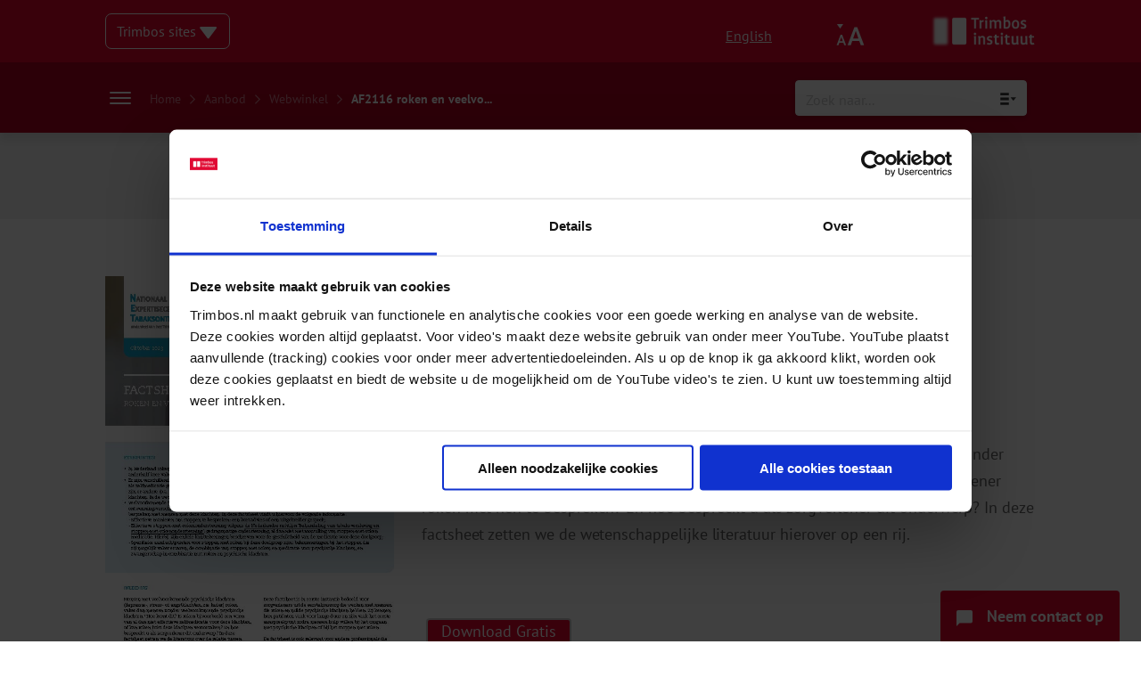

--- FILE ---
content_type: text/html; charset=UTF-8
request_url: https://www.trimbos.nl/aanbod/webwinkel/AF2116-roken-en-veelvoorkomende-psychische-klachten/
body_size: 37837
content:
<!doctype html>
<html lang="nl-NL">

<head>



<!-- Google Tag Manager -->
<script>(function(w,d,s,l,i){w[l]=w[l]||[];w[l].push({'gtm.start':
new Date().getTime(),event:'gtm.js'});var f=d.getElementsByTagName(s)[0],
j=d.createElement(s),dl=l!='dataLayer'?'&l='+l:'';j.async=true;j.src=
'https://www.googletagmanager.com/gtm.js?id='+i+dl;f.parentNode.insertBefore(j,f);
})(window,document,'script','dataLayer','GTM-N7PM5G');</script>
<!-- End Google Tag Manager -->



  
  <meta charset="UTF-8">
<script type="text/javascript">
/* <![CDATA[ */
var gform;gform||(document.addEventListener("gform_main_scripts_loaded",function(){gform.scriptsLoaded=!0}),document.addEventListener("gform/theme/scripts_loaded",function(){gform.themeScriptsLoaded=!0}),window.addEventListener("DOMContentLoaded",function(){gform.domLoaded=!0}),gform={domLoaded:!1,scriptsLoaded:!1,themeScriptsLoaded:!1,isFormEditor:()=>"function"==typeof InitializeEditor,callIfLoaded:function(o){return!(!gform.domLoaded||!gform.scriptsLoaded||!gform.themeScriptsLoaded&&!gform.isFormEditor()||(gform.isFormEditor()&&console.warn("The use of gform.initializeOnLoaded() is deprecated in the form editor context and will be removed in Gravity Forms 3.1."),o(),0))},initializeOnLoaded:function(o){gform.callIfLoaded(o)||(document.addEventListener("gform_main_scripts_loaded",()=>{gform.scriptsLoaded=!0,gform.callIfLoaded(o)}),document.addEventListener("gform/theme/scripts_loaded",()=>{gform.themeScriptsLoaded=!0,gform.callIfLoaded(o)}),window.addEventListener("DOMContentLoaded",()=>{gform.domLoaded=!0,gform.callIfLoaded(o)}))},hooks:{action:{},filter:{}},addAction:function(o,r,e,t){gform.addHook("action",o,r,e,t)},addFilter:function(o,r,e,t){gform.addHook("filter",o,r,e,t)},doAction:function(o){gform.doHook("action",o,arguments)},applyFilters:function(o){return gform.doHook("filter",o,arguments)},removeAction:function(o,r){gform.removeHook("action",o,r)},removeFilter:function(o,r,e){gform.removeHook("filter",o,r,e)},addHook:function(o,r,e,t,n){null==gform.hooks[o][r]&&(gform.hooks[o][r]=[]);var d=gform.hooks[o][r];null==n&&(n=r+"_"+d.length),gform.hooks[o][r].push({tag:n,callable:e,priority:t=null==t?10:t})},doHook:function(r,o,e){var t;if(e=Array.prototype.slice.call(e,1),null!=gform.hooks[r][o]&&((o=gform.hooks[r][o]).sort(function(o,r){return o.priority-r.priority}),o.forEach(function(o){"function"!=typeof(t=o.callable)&&(t=window[t]),"action"==r?t.apply(null,e):e[0]=t.apply(null,e)})),"filter"==r)return e[0]},removeHook:function(o,r,t,n){var e;null!=gform.hooks[o][r]&&(e=(e=gform.hooks[o][r]).filter(function(o,r,e){return!!(null!=n&&n!=o.tag||null!=t&&t!=o.priority)}),gform.hooks[o][r]=e)}});
/* ]]> */
</script>

  <meta name="viewport" content="width=device-width, initial-scale=1">
  <meta name="google-site-verification" content="yOlhMGb3G-14MzRKW1g1SF4ImHSYuuOGTCwiBdVQzkE" />
  <link rel="profile" href="http://gmpg.org/xfn/11">
  <meta name='robots' content='index, follow, max-image-preview:large, max-snippet:-1, max-video-preview:-1' />

	<!-- This site is optimized with the Yoast SEO Premium plugin v26.7 (Yoast SEO v26.7) - https://yoast.com/wordpress/plugins/seo/ -->
	<title>Roken en veelvoorkomende psychische klachten - Trimbos-instituut</title>
	<link rel="canonical" href="https://www.trimbos.nl/aanbod/webwinkel/af2116-roken-en-veelvoorkomende-psychische-klachten/" />
	<meta property="og:locale" content="nl_NL" />
	<meta property="og:type" content="article" />
	<meta property="og:title" content="Roken en veelvoorkomende psychische klachten" />
	<meta property="og:description" content="Factsheet" />
	<meta property="og:url" content="https://www.trimbos.nl/aanbod/webwinkel/af2116-roken-en-veelvoorkomende-psychische-klachten/" />
	<meta property="og:site_name" content="Trimbos-instituut" />
	<meta property="article:publisher" content="https://www.facebook.com/Trimbos.instituut/" />
	<meta property="og:image" content="https://www.trimbos.nl/wp-content/uploads/2023/10/AF2116-Roken-en-veelvoorkomende-psychische-klachten.jpg" />
	<meta property="og:image:width" content="596" />
	<meta property="og:image:height" content="842" />
	<meta property="og:image:type" content="image/jpeg" />
	<meta name="twitter:card" content="summary_large_image" />
	<meta name="twitter:site" content="@Trimbos" />
	<script type="application/ld+json" class="yoast-schema-graph">{"@context":"https://schema.org","@graph":[{"@type":["WebPage","ItemPage"],"@id":"https://www.trimbos.nl/aanbod/webwinkel/af2116-roken-en-veelvoorkomende-psychische-klachten/","url":"https://www.trimbos.nl/aanbod/webwinkel/af2116-roken-en-veelvoorkomende-psychische-klachten/","name":"Roken en veelvoorkomende psychische klachten - Trimbos-instituut","isPartOf":{"@id":"https://www.trimbos.nl/#website"},"primaryImageOfPage":{"@id":"https://www.trimbos.nl/aanbod/webwinkel/af2116-roken-en-veelvoorkomende-psychische-klachten/#primaryimage"},"image":{"@id":"https://www.trimbos.nl/aanbod/webwinkel/af2116-roken-en-veelvoorkomende-psychische-klachten/#primaryimage"},"thumbnailUrl":"https://www.trimbos.nl/wp-content/uploads/2023/10/AF2116-Roken-en-veelvoorkomende-psychische-klachten.jpg","datePublished":"2023-10-19T09:33:57+00:00","breadcrumb":{"@id":"https://www.trimbos.nl/aanbod/webwinkel/af2116-roken-en-veelvoorkomende-psychische-klachten/#breadcrumb"},"inLanguage":"nl-NL","potentialAction":[{"@type":"ReadAction","target":["https://www.trimbos.nl/aanbod/webwinkel/af2116-roken-en-veelvoorkomende-psychische-klachten/"]}]},{"@type":"ImageObject","inLanguage":"nl-NL","@id":"https://www.trimbos.nl/aanbod/webwinkel/af2116-roken-en-veelvoorkomende-psychische-klachten/#primaryimage","url":"https://www.trimbos.nl/wp-content/uploads/2023/10/AF2116-Roken-en-veelvoorkomende-psychische-klachten.jpg","contentUrl":"https://www.trimbos.nl/wp-content/uploads/2023/10/AF2116-Roken-en-veelvoorkomende-psychische-klachten.jpg","width":596,"height":842},{"@type":"BreadcrumbList","@id":"https://www.trimbos.nl/aanbod/webwinkel/af2116-roken-en-veelvoorkomende-psychische-klachten/#breadcrumb","itemListElement":[{"@type":"ListItem","position":1,"name":"Home","item":"https://www.trimbos.nl/"},{"@type":"ListItem","position":2,"name":"Aanbod","item":"/aanbod"},{"@type":"ListItem","position":3,"name":"Webwinkel","item":"/aanbod/webwinkel"},{"@type":"ListItem","position":4,"name":"AF2116 roken en veelvo..."}]},{"@type":"WebSite","@id":"https://www.trimbos.nl/#website","url":"https://www.trimbos.nl/","name":"Trimbos-instituut","description":"Kennisinstituut voor mentale gezondheid, alcohol, tabak en drugs","publisher":{"@id":"https://www.trimbos.nl/#organization"},"potentialAction":[{"@type":"SearchAction","target":{"@type":"EntryPoint","urlTemplate":"https://www.trimbos.nl/?s={search_term_string}"},"query-input":{"@type":"PropertyValueSpecification","valueRequired":true,"valueName":"search_term_string"}}],"inLanguage":"nl-NL"},{"@type":"Organization","@id":"https://www.trimbos.nl/#organization","name":"Trimbos-instituut","url":"https://www.trimbos.nl/","logo":{"@type":"ImageObject","inLanguage":"nl-NL","@id":"https://www.trimbos.nl/#/schema/logo/image/","url":"https://www.trimbos.nl/wp-content/uploads/2020/07/trimbos-logo-1.png","contentUrl":"https://www.trimbos.nl/wp-content/uploads/2020/07/trimbos-logo-1.png","width":900,"height":378,"caption":"Trimbos-instituut"},"image":{"@id":"https://www.trimbos.nl/#/schema/logo/image/"},"sameAs":["https://www.facebook.com/Trimbos.instituut/","https://x.com/Trimbos","https://www.linkedin.com/company/trimbos-instituut/","https://www.youtube.com/user/trimbosinstitute"]}]}</script>
	<!-- / Yoast SEO Premium plugin. -->


<link rel='dns-prefetch' href='//checkout.buckaroo.nl' />
<link rel='dns-prefetch' href='//code.jquery.com' />
<link rel='dns-prefetch' href='//cdn.jsdelivr.net' />
<link rel='dns-prefetch' href='//kit.fontawesome.com' />
<link href='https://fonts.gstatic.com' crossorigin rel='preconnect' />
<link rel="alternate" type="application/rss+xml" title="Trimbos-instituut &raquo; feed" href="https://www.trimbos.nl/feed/" />
<link rel="alternate" type="application/rss+xml" title="Trimbos-instituut &raquo; reacties feed" href="https://www.trimbos.nl/comments/feed/" />
<link rel="alternate" title="oEmbed (JSON)" type="application/json+oembed" href="https://www.trimbos.nl/wp-json/oembed/1.0/embed?url=https%3A%2F%2Fwww.trimbos.nl%2Faanbod%2Fwebwinkel%2Faf2116-roken-en-veelvoorkomende-psychische-klachten%2F" />
<link rel="alternate" title="oEmbed (XML)" type="text/xml+oembed" href="https://www.trimbos.nl/wp-json/oembed/1.0/embed?url=https%3A%2F%2Fwww.trimbos.nl%2Faanbod%2Fwebwinkel%2Faf2116-roken-en-veelvoorkomende-psychische-klachten%2F&#038;format=xml" />
<style id='wp-img-auto-sizes-contain-inline-css' type='text/css'>
img:is([sizes=auto i],[sizes^="auto," i]){contain-intrinsic-size:3000px 1500px}
/*# sourceURL=wp-img-auto-sizes-contain-inline-css */
</style>
<style id='wp-emoji-styles-inline-css' type='text/css'>

	img.wp-smiley, img.emoji {
		display: inline !important;
		border: none !important;
		box-shadow: none !important;
		height: 1em !important;
		width: 1em !important;
		margin: 0 0.07em !important;
		vertical-align: -0.1em !important;
		background: none !important;
		padding: 0 !important;
	}
/*# sourceURL=wp-emoji-styles-inline-css */
</style>
<link rel='stylesheet' id='wp-components-css' href='https://www.trimbos.nl/wp-includes/css/dist/components/style.min.css?ver=a196537839d074a4507f84c58dec9a07' type='text/css' media='all' />
<link rel='stylesheet' id='wp-preferences-css' href='https://www.trimbos.nl/wp-includes/css/dist/preferences/style.min.css?ver=a196537839d074a4507f84c58dec9a07' type='text/css' media='all' />
<link rel='stylesheet' id='wp-block-editor-css' href='https://www.trimbos.nl/wp-includes/css/dist/block-editor/style.min.css?ver=a196537839d074a4507f84c58dec9a07' type='text/css' media='all' />
<link rel='stylesheet' id='popup-maker-block-library-style-css' href='https://www.trimbos.nl/wp-content/plugins/popup-maker/dist/packages/block-library-style.css?ver=dbea705cfafe089d65f1' type='text/css' media='all' />
<link rel='stylesheet' id='menu-image-css' href='https://www.trimbos.nl/wp-content/plugins/menu-image/includes/css/menu-image.css?ver=3.13' type='text/css' media='all' />
<link rel='stylesheet' id='dashicons-css' href='https://www.trimbos.nl/wp-includes/css/dashicons.min.css?ver=a196537839d074a4507f84c58dec9a07' type='text/css' media='all' />
<link rel='stylesheet' id='photoswipe-css' href='https://www.trimbos.nl/wp-content/plugins/woocommerce/assets/css/photoswipe/photoswipe.min.css?ver=10.4.3' type='text/css' media='all' />
<link rel='stylesheet' id='photoswipe-default-skin-css' href='https://www.trimbos.nl/wp-content/plugins/woocommerce/assets/css/photoswipe/default-skin/default-skin.min.css?ver=10.4.3' type='text/css' media='all' />
<link rel='stylesheet' id='woocommerce-layout-css' href='https://www.trimbos.nl/wp-content/plugins/woocommerce/assets/css/woocommerce-layout.css?ver=10.4.3' type='text/css' media='all' />
<link rel='stylesheet' id='woocommerce-smallscreen-css' href='https://www.trimbos.nl/wp-content/plugins/woocommerce/assets/css/woocommerce-smallscreen.css?ver=10.4.3' type='text/css' media='only screen and (max-width: 768px)' />
<link rel='stylesheet' id='woocommerce-general-css' href='https://www.trimbos.nl/wp-content/plugins/woocommerce/assets/css/woocommerce.css?ver=10.4.3' type='text/css' media='all' />
<style id='woocommerce-inline-inline-css' type='text/css'>
.woocommerce form .form-row .required { visibility: visible; }
/*# sourceURL=woocommerce-inline-inline-css */
</style>
<link rel='stylesheet' id='buckaroo-custom-styles-css' href='https://www.trimbos.nl/wp-content/plugins/wc-buckaroo-bpe-gateway/library/css/buckaroo-custom.css?ver=4.6.1' type='text/css' media='all' />
<link rel='stylesheet' id='mainstyle-css' href='https://www.trimbos.nl/wp-content/themes/livewall/dist/style.css?ver=a196537839d074a4507f84c58dec9a07' type='text/css' media='all' />
<link rel='stylesheet' id='popup-maker-site-css' href='//www.trimbos.nl/wp-content/uploads/pum/pum-site-styles.css?generated=1762854824&#038;ver=1.21.5' type='text/css' media='all' />
<link rel='stylesheet' id='sticky_style-css' href='https://www.trimbos.nl/wp-content/plugins/bb-sticky-column/css/sticky-column.css?ver=a196537839d074a4507f84c58dec9a07' type='text/css' media='all' />
<script type="text/javascript" src="https://code.jquery.com/jquery-3.6.0.min.js" id="jquery-js"></script>
<script type="text/javascript" src="https://www.trimbos.nl/wp-content/plugins/woocommerce/assets/js/zoom/jquery.zoom.min.js?ver=1.7.21-wc.10.4.3" id="wc-zoom-js" defer="defer" data-wp-strategy="defer"></script>
<script type="text/javascript" src="https://www.trimbos.nl/wp-content/plugins/woocommerce/assets/js/flexslider/jquery.flexslider.min.js?ver=2.7.2-wc.10.4.3" id="wc-flexslider-js" defer="defer" data-wp-strategy="defer"></script>
<script type="text/javascript" src="https://www.trimbos.nl/wp-content/plugins/woocommerce/assets/js/photoswipe/photoswipe.min.js?ver=4.1.1-wc.10.4.3" id="wc-photoswipe-js" defer="defer" data-wp-strategy="defer"></script>
<script type="text/javascript" src="https://www.trimbos.nl/wp-content/plugins/woocommerce/assets/js/photoswipe/photoswipe-ui-default.min.js?ver=4.1.1-wc.10.4.3" id="wc-photoswipe-ui-default-js" defer="defer" data-wp-strategy="defer"></script>
<script type="text/javascript" id="wc-single-product-js-extra">
/* <![CDATA[ */
var wc_single_product_params = {"i18n_required_rating_text":"Selecteer een waardering","i18n_rating_options":["1 van de 5 sterren","2 van de 5 sterren","3 van de 5 sterren","4 van de 5 sterren","5 van de 5 sterren"],"i18n_product_gallery_trigger_text":"Afbeeldinggalerij in volledig scherm bekijken","review_rating_required":"yes","flexslider":{"rtl":false,"animation":"slide","smoothHeight":true,"directionNav":false,"controlNav":"thumbnails","slideshow":false,"animationSpeed":500,"animationLoop":false,"allowOneSlide":false},"zoom_enabled":"1","zoom_options":[],"photoswipe_enabled":"1","photoswipe_options":{"shareEl":false,"closeOnScroll":false,"history":false,"hideAnimationDuration":0,"showAnimationDuration":0},"flexslider_enabled":"1"};
//# sourceURL=wc-single-product-js-extra
/* ]]> */
</script>
<script type="text/javascript" src="https://www.trimbos.nl/wp-content/plugins/woocommerce/assets/js/frontend/single-product.min.js?ver=10.4.3" id="wc-single-product-js" defer="defer" data-wp-strategy="defer"></script>
<script type="text/javascript" src="https://www.trimbos.nl/wp-content/plugins/woocommerce/assets/js/jquery-blockui/jquery.blockUI.min.js?ver=2.7.0-wc.10.4.3" id="wc-jquery-blockui-js" defer="defer" data-wp-strategy="defer"></script>
<script type="text/javascript" src="https://www.trimbos.nl/wp-content/plugins/woocommerce/assets/js/js-cookie/js.cookie.min.js?ver=2.1.4-wc.10.4.3" id="wc-js-cookie-js" defer="defer" data-wp-strategy="defer"></script>
<script type="text/javascript" id="woocommerce-js-extra">
/* <![CDATA[ */
var woocommerce_params = {"ajax_url":"/wp-admin/admin-ajax.php","wc_ajax_url":"/?wc-ajax=%%endpoint%%","i18n_password_show":"Wachtwoord weergeven","i18n_password_hide":"Wachtwoord verbergen"};
//# sourceURL=woocommerce-js-extra
/* ]]> */
</script>
<script type="text/javascript" src="https://www.trimbos.nl/wp-content/plugins/woocommerce/assets/js/frontend/woocommerce.min.js?ver=10.4.3" id="woocommerce-js" defer="defer" data-wp-strategy="defer"></script>
<script type="text/javascript" id="buckaroo_sdk-js-extra">
/* <![CDATA[ */
var buckaroo_global = {"ajax_url":"https://www.trimbos.nl/","idin_i18n":{"general_error":"Something went wrong while processing your identification.","bank_required":"You need to select your bank!"},"payByBankLogos":{"ABNANL2A":"https://www.trimbos.nl/wp-content/plugins/wc-buckaroo-bpe-gateway//library/buckaroo_images/ideal/abnamro.svg","ASNBNL21":"https://www.trimbos.nl/wp-content/plugins/wc-buckaroo-bpe-gateway//library/buckaroo_images/ideal/asnbank.svg","INGBNL2A":"https://www.trimbos.nl/wp-content/plugins/wc-buckaroo-bpe-gateway//library/buckaroo_images/ideal/ing.svg","RABONL2U":"https://www.trimbos.nl/wp-content/plugins/wc-buckaroo-bpe-gateway//library/buckaroo_images/ideal/rabobank.svg","SNSBNL2A":"https://www.trimbos.nl/wp-content/plugins/wc-buckaroo-bpe-gateway//library/buckaroo_images/ideal/sns.svg","RBRBNL21":"https://www.trimbos.nl/wp-content/plugins/wc-buckaroo-bpe-gateway//library/buckaroo_images/ideal/regiobank.svg","KNABNL2H":"https://www.trimbos.nl/wp-content/plugins/wc-buckaroo-bpe-gateway//library/buckaroo_images/ideal/knab.svg","NTSBDEB1":"https://www.trimbos.nl/wp-content/plugins/wc-buckaroo-bpe-gateway//library/buckaroo_images/ideal/n26.svg"},"creditCardIssuers":[{"servicename":"amex","displayname":"American Express"},{"servicename":"cartebancaire","displayname":"Carte Bancaire"},{"servicename":"cartebleuevisa","displayname":"Carte Bleue"},{"servicename":"dankort","displayname":"Dankort"},{"servicename":"mastercard","displayname":"Mastercard"},{"servicename":"visa","displayname":"Visa"},{"servicename":"visaelectron","displayname":"Visa Electron"},{"servicename":"vpay","displayname":"Vpay"},{"servicename":"maestro","displayname":"Maestro"}],"locale":"nl_NL"};
//# sourceURL=buckaroo_sdk-js-extra
/* ]]> */
</script>
<script type="text/javascript" src="https://checkout.buckaroo.nl/api/buckaroosdk/script?ver=4.6.1" id="buckaroo_sdk-js"></script>
<script type="text/javascript" src="https://cdn.jsdelivr.net/npm/@glidejs/glide?ver=a196537839d074a4507f84c58dec9a07" id="glidejs-js"></script>
<script type="text/javascript" src="https://www.trimbos.nl/wp-content/themes/livewall/dist/app.js?ver=a196537839d074a4507f84c58dec9a07" id="appjs-js"></script>
<script type="text/javascript" src="https://www.trimbos.nl/wp-content/plugins/bb-sticky-column/js/sticky-column.js?ver=a196537839d074a4507f84c58dec9a07" id="sticky_script-js"></script>
<script type="text/javascript" src="https://kit.fontawesome.com/942294e122.js?ver=a196537839d074a4507f84c58dec9a07" id="fa5-kit-js"></script>
<link rel="https://api.w.org/" href="https://www.trimbos.nl/wp-json/" /><link rel="alternate" title="JSON" type="application/json" href="https://www.trimbos.nl/wp-json/wp/v2/product/183031" /><link rel="EditURI" type="application/rsd+xml" title="RSD" href="https://www.trimbos.nl/xmlrpc.php?rsd" />

<link rel='shortlink' href='https://www.trimbos.nl/?p=183031' />
	<noscript><style>.woocommerce-product-gallery{ opacity: 1 !important; }</style></noscript>
	<link rel="icon" href="https://www.trimbos.nl/wp-content/uploads/2025/07/trimbos_favicon-36x36.png" sizes="32x32" />
<link rel="icon" href="https://www.trimbos.nl/wp-content/uploads/2025/07/trimbos_favicon-300x300.png" sizes="192x192" />
<link rel="apple-touch-icon" href="https://www.trimbos.nl/wp-content/uploads/2025/07/trimbos_favicon-300x300.png" />
<meta name="msapplication-TileImage" content="https://www.trimbos.nl/wp-content/uploads/2025/07/trimbos_favicon-300x300.png" />
	<script>
		(function($) {
			$(function() {
				document.addEventListener('facetwp-loaded', function() {
					$('.dossiers-holder').each(function() {
						var content = $(this).html();
						if ('' == content) {
							$(this).append("Geen resultaten");
						}				
					});
				}, 1000 );
			});
		})(jQuery);
	</script>
		<style type="text/css" id="wp-custom-css">
			.frameholder iframe.lazyloaded {
    width: 100%;
    height: 100%;
}




.fl-module-lw-targeted-menu {
padding: 40px 0 0 0;
}

.fl-module-lw-targeted-menu .fl-module-content {
display: flex;
    flex-direction: row;
    align-content: center;
    justify-content: center;
    align-items: center;
}


.fl-module-lw-targeted-menu .fl-module-content  .targeted-menu-inner {
    width: 100vw !important;
    max-width: 100vw !important;
}



.fl-module-lw-targeted-menu div.targeted-menu .targeted-menu-inner .holder {
padding: 0;
}

/* toegevoegd door quint (trimbos als css fix menu) */
.asp_w_container.asp_w_container_4.asp_w_container_4_1 {
    display: flex;
    flex-direction: row;
    justify-content: flex-end; 
    width:33%;
}

.asp_w_container.asp_w_container_4.asp_w_container_4_1 > * {
    margin-right: 10px;
}
/* Fix for mobile */
@media screen and (max-width: 600px) {
.asp_w_container.asp_w_container_4.asp_w_container_4_1 {
    justify-content: flex-start;
		width:100%
	}
}

/* Hide related Products */
.related.products {
  display: none;
}


.page-id-2522  
.fl-node-5f15a37965d2b 
.fl-rich-text {
    height: auto !important;
    background: inherit !important;
}

.woocommerce span.onsale { display: none !important; }

.pum-container{
	display: flex;
	flex-direction: column;
	gap: 30px;
}

.pum-container .partial_entry_warning, .gf_progressbar_title, .gform_required_legend{
	display:none;
}

.pum-container .percentbar_blue{
	background-color:#e3032c !important;
}

.pum-container .gform_page_footer {
    margin: 6px 0 0;
    padding: 16px 0;
    display: flex;
    align-items: flex-end;
    flex-direction: row;
    justify-content: end;
}

/* .pum-container .gform_next_button, .pum-container .gform_previous_button {
	visibility:hidden
} */

.pum-container th{
	font-size:16px;
}

.pum-container .gravity-theme table{
	border:none;
}

.pum-container .gravity-theme table.gsurvey-likert th.gsurvey-likert-choice-label{
	background-color:unset;
	border:none;
}
.pum-container .gravity-theme table.gsurvey-likert td.gsurvey-likert-choice{
	border:none;
	
}
.pum-container .popmake-title{
	font-size:24px
}

@media (max-width: 1000px) {
  .pum-container {
    display: none !important;
  }
}

.lw-calendar-item .body h3{
	color:black !important;
}
section.topbar .holder .column .item .other-sites:hover .dropdown .other-sites-menu a:first-of-type:before{
	content:unset !important;
}


.lw-fullwidth-header h1 {
	text-shadow:2px 2px 6px rgba(0, 0, 0, 0.6);
}

.pum-close {
	width:unset !important;
	padding-left: 20px !important;
	padding-right: 20px !important;
	font-size:16px !important;
}

.gform_next_button {
	background-color:#e3032c;
	border-radius:4px;
	color:white;
}

.fl-module-content .fl-module p,
.fl-module.fl-rich-text p {
    
    font-size: 18px !important;
    color: #666666 !important;
    line-height: 30px !important;
}


.fl-module-content h3,
h3.fl-module.fl-module-heading.fl-heading,
.fl-module.fl-module-rich-text.fl-rich-text h3 {
    font-weight: 700;
    font-size: 18px;
    color: #333333;
    line-height: 30px;
}

h3 {
	font-size:18px !important;
}

.woocommerce-info{
	border-radius:4px !important;
	padding:1em !important;
}

a.button.product_type_simple.add_to_cart_button {
    display: none !important;
}

.woocommerce-store-notice { display:none; }          /* standaard: verbergen */
.single-product .woocommerce-store-notice { display:block; } /* maar: tonen op productpagina’s */

a.add_to_cart_button,
button.single_add_to_cart_button,
.product a.button.product_type_simple.add_to_cart_button,
.product_type_variable.add_to_cart_button,
.product .added_to_cart, .minus,.plus{
  display: none !important;
}

/* 2) Toon de knop weer voor het specifieke product (ID vervangen door jouw ID) */
/* op de single productpagina */
.postid-34561 button.single_add_to_cart_button {
  display: inline-flex !important;
}

/* in de shop/archiefweergave */
.post-34561 a.add_to_cart_button {
  display: inline-flex !important;
}

.wcwl_elements {
	display: none !important
}

@media only screen and (min-width: 1024px) {
	.pum-container.pum-responsive.pum-responsive-tiny {
		display:flex !important;
		
	}
.insta-icon{
border-radius: 6px;
    overflow: hidden;
}
	
html:has(base[href*="actueel"]),
html:has(link[rel="canonical"][href*="actueel"]) .menu-over-ons-container{
  display: none !important;
}

#post-9 > div > div > div > div > div > div > div > div > div > div > div > div > section > div > nav > ul > li.woocommerce-MyAccount-navigation-link.woocommerce-MyAccount-navigation-link--moodle{display:none}

	
	
			</style>
		<link rel='stylesheet' id='wc-blocks-style-css' href='https://www.trimbos.nl/wp-content/plugins/woocommerce/assets/client/blocks/wc-blocks.css?ver=wc-10.4.3' type='text/css' media='all' />
<style id='asp-basic'>@keyframes aspAnFadeIn{0%{opacity:0}50%{opacity:0.6}100%{opacity:1}}@-webkit-keyframes aspAnFadeIn{0%{opacity:0}50%{opacity:0.6}100%{opacity:1}}@keyframes aspAnFadeOut{0%{opacity:1}50%{opacity:0.6}100%{opacity:0}}@-webkit-keyframes aspAnFadeOut{0%{opacity:1}50%{opacity:0.6}100%{opacity:0}}@keyframes aspAnFadeInDrop{0%{opacity:0;transform:translate(0,-50px)}100%{opacity:1;transform:translate(0,0)}}@-webkit-keyframes aspAnFadeInDrop{0%{opacity:0;transform:translate(0,-50px);-webkit-transform:translate(0,-50px)}100%{opacity:1;transform:translate(0,0);-webkit-transform:translate(0,0)}}@keyframes aspAnFadeOutDrop{0%{opacity:1;transform:translate(0,0);-webkit-transform:translate(0,0)}100%{opacity:0;transform:translate(0,-50px);-webkit-transform:translate(0,-50px)}}@-webkit-keyframes aspAnFadeOutDrop{0%{opacity:1;transform:translate(0,0);-webkit-transform:translate(0,0)}100%{opacity:0;transform:translate(0,-50px);-webkit-transform:translate(0,-50px)}}div.ajaxsearchpro.asp_an_fadeIn,div.ajaxsearchpro.asp_an_fadeOut,div.ajaxsearchpro.asp_an_fadeInDrop,div.ajaxsearchpro.asp_an_fadeOutDrop{-webkit-animation-duration:100ms;animation-duration:100ms;-webkit-animation-fill-mode:forwards;animation-fill-mode:forwards}.asp_an_fadeIn,div.ajaxsearchpro.asp_an_fadeIn{animation-name:aspAnFadeIn;-webkit-animation-name:aspAnFadeIn}.asp_an_fadeOut,div.ajaxsearchpro.asp_an_fadeOut{animation-name:aspAnFadeOut;-webkit-animation-name:aspAnFadeOut}div.ajaxsearchpro.asp_an_fadeInDrop{animation-name:aspAnFadeInDrop;-webkit-animation-name:aspAnFadeInDrop}div.ajaxsearchpro.asp_an_fadeOutDrop{animation-name:aspAnFadeOutDrop;-webkit-animation-name:aspAnFadeOutDrop}div.ajaxsearchpro.asp_main_container{transition:width 130ms linear;-webkit-transition:width 130ms linear}asp_w_container,div.asp_w.ajaxsearchpro,div.asp_w.asp_r,div.asp_w.asp_s,div.asp_w.asp_sb,div.asp_w.asp_sb *{-webkit-box-sizing:content-box;-moz-box-sizing:content-box;-ms-box-sizing:content-box;-o-box-sizing:content-box;box-sizing:content-box;padding:0;margin:0;border:0;border-radius:0;text-transform:none;text-shadow:none;box-shadow:none;text-decoration:none;text-align:left;text-indent:initial;letter-spacing:normal;font-display:swap}div.asp_w_container div[id*=__original__]{display:none !important}div.asp_w.ajaxsearchpro{-webkit-box-sizing:border-box;-moz-box-sizing:border-box;-ms-box-sizing:border-box;-o-box-sizing:border-box;box-sizing:border-box}div.asp_w.asp_r,div.asp_w.asp_r *{-webkit-touch-callout:none;-webkit-user-select:none;-khtml-user-select:none;-moz-user-select:none;-ms-user-select:none;user-select:none}div.asp_w.ajaxsearchpro input[type=text]::-ms-clear{display:none;width :0;height:0}div.asp_w.ajaxsearchpro input[type=text]::-ms-reveal{display:none;width :0;height:0}div.asp_w.ajaxsearchpro input[type="search"]::-webkit-search-decoration,div.asp_w.ajaxsearchpro input[type="search"]::-webkit-search-cancel-button,div.asp_w.ajaxsearchpro input[type="search"]::-webkit-search-results-button,div.asp_w.ajaxsearchpro input[type="search"]::-webkit-search-results-decoration{display:none}div.asp_w.ajaxsearchpro input[type="search"]{appearance:auto !important;-webkit-appearance:none !important}.clear{clear:both}.asp_clear{display:block !important;clear:both !important;margin:0 !important;padding:0 !important;width:auto !important;height:0 !important}.hiddend{display:none !important}div.asp_w.ajaxsearchpro{width:100%;height:auto;border-radius:0;background:rgba(255,255,255,0);overflow:hidden}div.asp_w.ajaxsearchpro.asp_non_compact{min-width:200px}#asp_absolute_overlay{width:0;height:0;position:fixed;background:rgba(255,255,255,0.5);top:0;left:0;display:block;z-index:0;opacity:0;transition:opacity 200ms linear;-webkit-transition:opacity 200ms linear}div.asp_m.ajaxsearchpro .proinput input:before,div.asp_m.ajaxsearchpro .proinput input:after,div.asp_m.ajaxsearchpro .proinput form:before,div.asp_m.ajaxsearchpro .proinput form:after{display:none}div.asp_w.ajaxsearchpro textarea:focus,div.asp_w.ajaxsearchpro input:focus{outline:none}div.asp_m.ajaxsearchpro .probox .proinput input::-ms-clear{display:none}div.asp_m.ajaxsearchpro .probox{width:auto;border-radius:5px;background:#FFF;overflow:hidden;border:1px solid #FFF;box-shadow:1px 0 3px #CCC inset;display:-webkit-flex;display:flex;-webkit-flex-direction:row;flex-direction:row;direction:ltr;align-items:stretch;isolation:isolate}div.asp_m.ajaxsearchpro .probox .proinput{width:1px;height:100%;float:left;box-shadow:none;position:relative;flex:1 1 auto;-webkit-flex:1 1 auto;z-index:0}div.asp_m.ajaxsearchpro .probox .proinput form{height:100%;margin:0 !important;padding:0 !important}div.asp_m.ajaxsearchpro .probox .proinput input{height:100%;width:100%;border:0;background:transparent;box-shadow:none;padding:0;left:0;padding-top:2px;min-width:120px;min-height:unset;max-height:unset}div.asp_m.ajaxsearchpro .probox .proinput input.autocomplete{border:0;background:transparent;width:100%;box-shadow:none;margin:0;padding:0;left:0}div.asp_m.ajaxsearchpro .probox .proinput.iepaddingfix{padding-top:0}div.asp_m.ajaxsearchpro .probox .proloading,div.asp_m.ajaxsearchpro .probox .proclose,div.asp_m.ajaxsearchpro .probox .promagnifier,div.asp_m.ajaxsearchpro .probox .prosettings{width:20px;height:20px;min-width:unset;min-height:unset;background:none;background-size:20px 20px;float:right;box-shadow:none;margin:0;padding:0;z-index:1}div.asp_m.ajaxsearchpro button.promagnifier:focus-visible{box-shadow:inset 0 0 0 2px rgba(0,0,0,0.4)}div.asp_m.ajaxsearchpro .probox .proloading,div.asp_m.ajaxsearchpro .probox .proclose{background-position:center center;display:none;background-size:auto;background-repeat:no-repeat;background-color:transparent}div.asp_m.ajaxsearchpro .probox .proloading{padding:2px;box-sizing:border-box}div.asp_m.ajaxsearchpro .probox .proclose{position:relative;cursor:pointer;z-index:2}div.asp_m.ajaxsearchpro .probox .promagnifier .innericon,div.asp_m.ajaxsearchpro .probox .prosettings .innericon,div.asp_m.ajaxsearchpro .probox .proclose .innericon{background-size:20px 20px;background-position:center center;background-repeat:no-repeat;background-color:transparent;width:100%;height:100%;line-height:initial;text-align:center;overflow:hidden}div.asp_m.ajaxsearchpro .probox .promagnifier .innericon svg,div.asp_m.ajaxsearchpro .probox .prosettings .innericon svg,div.asp_m.ajaxsearchpro .probox .proloading svg{height:100%;width:22px;vertical-align:baseline;display:inline-block}div.asp_m.ajaxsearchpro .probox .proclose svg{background:#333;position:absolute;top:50%;width:20px;height:20px;left:50%;fill:#fefefe;box-sizing:border-box;box-shadow:0 0 0 2px rgba(255,255,255,0.9)}.opacityOne{opacity:1}.opacityZero{opacity:0}div.asp_w.asp_s [disabled].noUi-connect,div.asp_w.asp_s [disabled] .noUi-connect{background:#B8B8B8}div.asp_w.asp_s [disabled] .noUi-handle{cursor:not-allowed}div.asp_w.asp_r p.showmore{display:none;margin:0}div.asp_w.asp_r.asp_more_res_loading p.showmore a,div.asp_w.asp_r.asp_more_res_loading p.showmore a span{color:transparent !important}@-webkit-keyframes shm-rot-simple{0%{-webkit-transform:rotate(0deg);transform:rotate(0deg);opacity:1}50%{-webkit-transform:rotate(180deg);transform:rotate(180deg);opacity:0.85}100%{-webkit-transform:rotate(360deg);transform:rotate(360deg);opacity:1}}@keyframes shm-rot-simple{0%{-webkit-transform:rotate(0deg);transform:rotate(0deg);opacity:1}50%{-webkit-transform:rotate(180deg);transform:rotate(180deg);opacity:0.85}100%{-webkit-transform:rotate(360deg);transform:rotate(360deg);opacity:1}}div.asp_w.asp_r div.asp_showmore_container{position:relative}div.asp_w.asp_r. div.asp_moreres_loader{display:none;position:absolute;width:100%;height:100%;top:0;left:0;background:rgba(255,255,255,0.2)}div.asp_w.asp_r.asp_more_res_loading div.asp_moreres_loader{display:block !important}div.asp_w.asp_r div.asp_moreres_loader-inner{height:24px;width:24px;animation:shm-rot-simple 0.8s infinite linear;-webkit-animation:shm-rot-simple 0.8s infinite linear;border:4px solid #353535;border-right-color:transparent;border-radius:50%;box-sizing:border-box;position:absolute;top:50%;margin:-12px auto auto -12px;left:50%}div.asp_hidden_data,div.asp_hidden_data *{display:none}div.asp_w.asp_r{display:none}div.asp_w.asp_r *{text-decoration:none;text-shadow:none}div.asp_w.asp_r .results{overflow:hidden;width:auto;height:0;margin:0;padding:0}div.asp_w.asp_r .asp_nores{display:flex;flex-wrap:wrap;gap:8px;overflow:hidden;width:auto;height:auto;position:relative;z-index:2}div.asp_w.asp_r .results .item{overflow:hidden;width:auto;margin:0;padding:3px;position:relative;background:#f4f4f4;border-left:1px solid rgba(255,255,255,0.6);border-right:1px solid rgba(255,255,255,0.4)}div.asp_w.asp_r .results .item,div.asp_w.asp_r .results .asp_group_header{animation-delay:0s;animation-duration:0.5s;animation-fill-mode:both;animation-timing-function:ease;backface-visibility:hidden;-webkit-animation-delay:0s;-webkit-animation-duration:0.5s;-webkit-animation-fill-mode:both;-webkit-animation-timing-function:ease;-webkit-backface-visibility:hidden}div.asp_w.asp_r .results .item .asp_image{overflow:hidden;background:transparent;padding:0;float:left;background-position:center;background-size:cover;position:relative}div.asp_w.asp_r .results .asp_image canvas{display:none}div.asp_w.asp_r .results .asp_image .asp_item_canvas{position:absolute;top:0;left:0;right:0;bottom:0;margin:0;width:100%;height:100%;z-index:1;display:block;opacity:1;background-position:inherit;background-size:inherit;transition:opacity 0.5s}div.asp_w.asp_r .results .item:hover .asp_image .asp_item_canvas,div.asp_w.asp_r .results figure:hover .asp_image .asp_item_canvas{opacity:0}div.asp_w.asp_r a.asp_res_image_url,div.asp_w.asp_r a.asp_res_image_url:hover,div.asp_w.asp_r a.asp_res_image_url:focus,div.asp_w.asp_r a.asp_res_image_url:active{box-shadow:none !important;border:none !important;margin:0 !important;padding:0 !important;display:inline !important}div.asp_w.asp_r .results .item .asp_image_auto{width:auto !important;height:auto !important}div.asp_w.asp_r .results .item .asp_image img{width:100%;height:100%}div.asp_w.asp_r .results a span.overlap{position:absolute;width:100%;height:100%;top:0;left:0;z-index:1}div.asp_w.asp_r .resdrg{height:auto}div.asp_w.ajaxsearchpro .asp_results_group{margin:10px 0 0 0}div.asp_w.ajaxsearchpro .asp_results_group:first-of-type{margin:0 !important}div.asp_w.asp_r.vertical .results .item:first-child{border-radius:0}div.asp_w.asp_r.vertical .results .item:last-child{border-radius:0;margin-bottom:0}div.asp_w.asp_r.vertical .results .item:last-child:after{height:0;margin:0;width:0}div.asp_w.asp_s.searchsettings{width:auto;height:auto;position:absolute;display:none;z-index:11001;border-radius:0 0 3px 3px;visibility:hidden;opacity:0;overflow:visible}div.asp_w.asp_sb.searchsettings{display:none;visibility:hidden;direction:ltr;overflow:visible;position:relative;z-index:1}div.asp_w.asp_sb.searchsettings .asp_sett_scroll::-webkit-scrollbar-thumb{background:transparent;border-radius:5px;border:none}div.asp_w.asp_s.searchsettings form,div.asp_w.asp_sb.searchsettings form{display:flex;flex-wrap:wrap;margin:0 0 12px 0 !important;padding:0 !important}div.asp_w.asp_s.searchsettings .asp_option_inner,div.asp_w.asp_sb.searchsettings .asp_option_inner,div.asp_w.asp_sb.searchsettings input[type='text']{margin:2px 10px 0 10px;*padding-bottom:10px}div.asp_w.asp_s.searchsettings input[type='text']:not(.asp_select2-search__field),div.asp_w.asp_sb.searchsettings input[type='text']:not(.asp_select2-search__field){width:86% !important;padding:8px 6px !important;margin:0 0 0 10px !important;background-color:#FAFAFA !important;font-size:13px;border:none !important;line-height:17px;height:20px}div.asp_w.asp_s.searchsettings.ie78 .asp_option_inner,div.asp_w.asp_sb.searchsettings.ie78 .asp_option_inner{margin-bottom:0 !important;padding-bottom:0 !important}div.asp_w.asp_s.searchsettings div.asp_option_label,div.asp_w.asp_sb.searchsettings div.asp_option_label{font-size:14px;line-height:20px !important;margin:0;width:150px;text-shadow:none;padding:0;min-height:20px;border:none;background:transparent;float:none;-webkit-touch-callout:none;-webkit-user-select:none;-moz-user-select:none;-ms-user-select:none;user-select:none}div.asp_w.asp_s.searchsettings .asp_label,div.asp_w.asp_sb.searchsettings .asp_label{line-height:24px !important;vertical-align:middle;display:inline-block;cursor:pointer}div.asp_w.asp_s.searchsettings input[type=radio],div.asp_w.asp_sb.searchsettings input[type=radio]{vertical-align:middle;margin:0 6px 0 17px;display:inline-block;appearance:normal;-moz-appearance:normal;-webkit-appearance:radio}div.asp_w.asp_s.searchsettings .asp_option_inner input[type=checkbox],div.asp_w.asp_sb.searchsettings .asp_option_inner input[type=checkbox]{display:none !important}div.asp_w.asp_s.searchsettings.ie78 .asp_option_inner input[type=checkbox],div.asp_w.asp_sb.searchsettings.ie78 .asp_option_inner input[type=checkbox]{display:block}div.asp_w.asp_s.searchsettings.ie78 div.asp_option_label,div.asp_w.asp_sb.searchsettings.ie78 div.asp_option_label{float:right !important}div.asp_w.asp_s.searchsettings .asp_option_inner,div.asp_w.asp_sb.searchsettings .asp_option_inner{width:17px;height:17px;position:relative;flex-grow:0;-webkit-flex-grow:0;flex-shrink:0;-webkit-flex-shrink:0}div.asp_w.asp_sb.searchsettings .asp_option_inner{border-radius:3px;background:rgb(66,66,66);box-shadow:none}div.asp_w.asp_s.searchsettings .asp_option_inner .asp_option_checkbox,div.asp_w.asp_sb.searchsettings .asp_option_inner .asp_option_checkbox{cursor:pointer;position:absolute;width:17px;height:17px;top:0;padding:0;border-radius:2px;box-shadow:none;font-size:0 !important;color:rgba(0,0,0,0)}div.asp_w.asp_s.searchsettings.ie78 .asp_option_inner .asp_option_checkbox,div.asp_w.asp_sb.searchsettings.ie78 .asp_option_inner .asp_option_checkbox{display:none}div.asp_w.asp_s.searchsettings .asp_option_inner .asp_option_checkbox:before,div.asp_w.asp_sb.searchsettings .asp_option_inner .asp_option_checkbox:before{display:none !important}div.asp_w.asp_s.searchsettings .asp_option_inner .asp_option_checkbox:after,div.asp_w.asp_sb.searchsettings .asp_option_inner .asp_option_checkbox:after{opacity:0;font-family:'asppsicons2';content:"\e800";background:transparent;border-top:none;border-right:none;box-sizing:content-box;height:100%;width:100%;padding:0 !important;position:absolute;top:0;left:0}div.asp_w.asp_s.searchsettings.ie78 .asp_option_inner .asp_option_checkbox:after,div.asp_w.asp_sb.searchsettings.ie78 .asp_option_inner .asp_option_checkbox:after{display:none}div.asp_w.asp_s.searchsettings .asp_option_inner .asp_option_checkbox:hover::after,div.asp_w.asp_sb.searchsettings .asp_option_inner .asp_option_checkbox:hover::after{opacity:0.3}div.asp_w.asp_s.searchsettings .asp_option_inner input[type=checkbox]:checked ~ div:after,div.asp_w.asp_sb.searchsettings .asp_option_inner input[type=checkbox]:checked ~ div:after{opacity:1}div.asp_w.asp_sb.searchsettings span.checked ~ div:after,div.asp_w.asp_s.searchsettings span.checked ~ div:after{opacity:1 !important}div.asp_w.asp_s.searchsettings fieldset,div.asp_w.asp_sb.searchsettings fieldset{position:relative;float:left}div.asp_w.asp_s.searchsettings fieldset,div.asp_w.asp_sb.searchsettings fieldset{background:transparent;font-size:.9em;margin:12px 0 0 !important;padding:0 !important;width:200px;min-width:200px}div.asp_w.asp_sb.searchsettings fieldset:last-child{margin:5px 0 0 !important}div.asp_w.asp_sb.searchsettings fieldset{margin:10px 0 0}div.asp_w.asp_sb.searchsettings fieldset legend{padding:0 0 0 10px;margin:0;font-weight:normal;font-size:13px}div.asp_w.asp_sb.searchsettings .asp_option,div.asp_w.asp_s.searchsettings .asp_option{display:flex;flex-direction:row;-webkit-flex-direction:row;align-items:flex-start;margin:0 0 10px 0;cursor:pointer}div.asp_w.asp_s.searchsettings .asp_option.asp-o-last,div.asp_w.asp_s.searchsettings .asp_option:last-child{margin-bottom:0}div.asp_w.asp_s.searchsettings fieldset .asp_option,div.asp_w.asp_s.searchsettings fieldset .asp_option_cat,div.asp_w.asp_sb.searchsettings fieldset .asp_option,div.asp_w.asp_sb.searchsettings fieldset .asp_option_cat{width:auto;max-width:none}div.asp_w.asp_s.searchsettings fieldset .asp_option_cat_level-1,div.asp_w.asp_sb.searchsettings fieldset .asp_option_cat_level-1{margin-left:12px}div.asp_w.asp_s.searchsettings fieldset .asp_option_cat_level-2,div.asp_w.asp_sb.searchsettings fieldset .asp_option_cat_level-2{margin-left:24px}div.asp_w.asp_s.searchsettings fieldset .asp_option_cat_level-3,div.asp_w.asp_sb.searchsettings fieldset .asp_option_cat_level-3{margin-left:36px}div.asp_w.asp_s.searchsettings fieldset div.asp_option_label,div.asp_w.asp_sb.searchsettings fieldset div.asp_option_label{width:70%;display:block}div.asp_w.asp_s.searchsettings fieldset div.asp_option_label{width:auto;display:block;box-sizing:border-box}div.asp_w.asp_s.searchsettings fieldset .asp_option_cat_level-2 div.asp_option_label{padding-right:12px}div.asp_w.asp_s.searchsettings fieldset .asp_option_cat_level-3 div.asp_option_label{padding-right:24px}div.asp_w.asp_s select,div.asp_w.asp_sb select{width:100%;max-width:100%;border-radius:0;padding:5px !important;background:#f9f9f9;background-clip:padding-box;-webkit-box-shadow:none;box-shadow:none;margin:0;border:none;color:#111;margin-bottom:0 !important;box-sizing:border-box;line-height:initial;outline:none !important;font-family:Roboto,Helvetica;font-size:14px;height:34px;min-height:unset !important}div.asp_w.asp_s select[multiple],div.asp_w.asp_sb select[multiple]{background:#fff}div.asp_w.asp_s select:not([multiple]),div.asp_w.asp_sb select:not([multiple]){overflow:hidden !important}div.asp_w.asp_s .asp-nr-container,div.asp_w.asp_sb .asp-nr-container{display:flex;gap:8px;justify-content:space-between}div.ajaxsearchpro.searchsettings fieldset.asp_custom_f{margin-top:9px}div.ajaxsearchpro.searchsettings fieldset legend{margin-bottom:8px !important;-webkit-touch-callout:none;-webkit-user-select:none;-moz-user-select:none;-ms-user-select:none;user-select:none}div.ajaxsearchpro.searchsettings fieldset legend + div.asp_option_inner{margin-top:0 !important}div.ajaxsearchpro.searchsettings .asp_sett_scroll>.asp_option_cat:first-child>.asp_option_inner{margin-top:0 !important}div.ajaxsearchpro.searchsettings fieldset .asp_select_single,div.ajaxsearchpro.searchsettings fieldset .asp_select_multiple{padding:0 10px}.asp_arrow_box{position:absolute;background:#444;padding:12px;color:white;border-radius:4px;font-size:14px;max-width:240px;display:none;z-index:99999999999999999}.asp_arrow_box:after{top:100%;left:50%;border:solid transparent;content:" ";height:0;width:0;position:absolute;pointer-events:none;border-color:transparent;border-top-color:#444;border-width:6px;margin-left:-6px}.asp_arrow_box.asp_arrow_box_bottom:after{bottom:100%;top:unset;border-bottom-color:#444;border-top-color:transparent}.asp_two_column{margin:8px 0 12px 0}.asp_two_column .asp_two_column_first,.asp_two_column .asp_two_column_last{width:48%;padding:1% 2% 1% 0;float:left;box-sizing:content-box}.asp_two_column .asp_two_column_last{padding:1% 0 1% 2%}.asp_shortcodes_container{display:-webkit-flex;display:flex;-webkit-flex-wrap:wrap;flex-wrap:wrap;margin:-10px 0 12px -10px;box-sizing:border-box}.asp_shortcodes_container .asp_shortcode_column{-webkit-flex-grow:0;flex-grow:0;-webkit-flex-shrink:1;flex-shrink:1;min-width:120px;padding:10px 0 0 10px;flex-basis:33%;-webkit-flex-basis:33%;box-sizing:border-box}p.asp-try{color:#555;font-size:14px;margin-top:5px;line-height:28px;font-weight:300;visibility:hidden}p.asp-try a{color:#FFB556;margin-left:10px;cursor:pointer;display:inline-block}.asp-ui,.asp-ui *{font-size:12px;line-height:1.75;box-sizing:content-box}.ui-helper-hidden{display:none}.ui-helper-hidden-accessible{position:absolute !important;clip:rect(1px 1px 1px 1px);clip:rect(1px,1px,1px,1px)}.ui-helper-reset{margin:0;padding:0;border:0;outline:0;line-height:1.3;text-decoration:none;font-size:100%;list-style:none}.ui-helper-clearfix:after{content:".";display:block;height:0;clear:both;visibility:hidden}.asp-ui.ui-helper-clearfix{display:inline-block}* html .asp-ui.ui-helper-clearfix{height:1%}.asp-ui.ui-helper-clearfix{display:block}.ui-helper-zfix{width:100%;height:100%;top:0;left:0;position:absolute;opacity:0}.ui-state-disabled{cursor:default !important}.asp-ui .ui-icon{display:block;text-indent:-99999px;overflow:hidden;background-repeat:no-repeat}.ui-widget-overlay{position:absolute;top:0;left:0;width:100%;height:100%}.asp-ui.ui-widget{font-family:Verdana,Arial,sans-serif;font-size:1.1em}.asp-ui.ui-widget .asp-ui.ui-widget{font-size:1em}.asp-ui.ui-widget input,.asp-ui.ui-widget select,.asp-ui.ui-widget textarea,.asp-ui.ui-widget button{font-family:Verdana,Arial,sans-serif;font-size:1em}.asp-ui.ui-widget-content{border:1px solid #FFF;box-shadow:0 1px 3px rgba(0,0,0,0.1);color:#222;background:#fff}.asp-ui.ui-widget-content a{color:#222}.asp-ui .ui-widget-header{background:#2EA2CC;color:#e5e5e5;font-weight:bold;border:0;border-radius:0 !important;width:100%;padding:8px 3px;position:relative;margin:-3px}.asp-ui .ui-widget-header a{color:#e5e5e5}.asp-ui .ui-state-default,.asp-ui.ui-widget-content .ui-state-default,.asp-ui .ui-widget-header .ui-state-default{border:1px solid #E1E1E1;background:#F9F9F9;font-weight:normal;color:#555}.asp-ui .ui-state-default a,.asp-ui .ui-state-default a:link,.asp-ui .ui-state-default a:visited{color:#555;text-decoration:none}.asp-ui .ui-state-hover,.asp-ui.ui-widget-content .ui-state-hover,.asp-ui .ui-widget-header .ui-state-hover,.asp-ui .ui-state-focus,.asp-ui.ui-widget-content .ui-state-focus,.asp-ui .ui-widget-header .ui-state-focus{border:1px solid #999;background:#dadada;font-weight:normal;color:#212121}.asp-ui .ui-state-hover a,.ui-state-hover a:hover{color:#212121;text-decoration:none}.asp-ui .ui-state-active,.asp-ui.ui-widget-content .ui-state-active,.asp-ui .ui-widget-header .ui-state-active{border:1px solid #aaa;background:#fff;font-weight:normal;color:#212121}.asp-ui .ui-state-active a,.ui-state-active a:link,.asp-ui .ui-state-active a:visited{color:#212121;text-decoration:none}.asp-ui .asp-ui.ui-widget :active{outline:none}.asp-ui .ui-state-highlight,.asp-ui.ui-widget-content .ui-state-highlight,.asp-ui .ui-widget-header .ui-state-highlight{border:1px solid #1cb1f2;background:#5bc6f5;color:#fff}.asp-ui .ui-state-highlight a,.asp-ui.ui-widget-content .ui-state-highlight a,.asp-ui .ui-widget-header .ui-state-highlight a{color:#fff}.asp-ui .ui-state-error,.asp-ui.ui-widget-content .ui-state-error,.asp-ui .ui-widget-header .ui-state-error{border:1px solid #cd0a0a;background:#fef1ec;color:#cd0a0a}.asp-ui .ui-state-error a,.asp-ui.ui-widget-content .ui-state-error a,.asp-ui .ui-widget-header .ui-state-error a{color:#cd0a0a}.asp-ui .ui-state-error-text,.asp-ui.ui-widget-content .ui-state-error-text,.asp-ui .ui-widget-header .ui-state-error-text{color:#cd0a0a}.asp-ui .ui-priority-primary,.asp-ui.ui-widget-content .ui-priority-primary,.asp-ui .ui-widget-header .ui-priority-primary{font-weight:bold}.asp-ui .ui-priority-secondary,.asp-ui.ui-widget-content .ui-priority-secondary,.asp-ui .ui-widget-header .ui-priority-secondary{opacity:.7;font-weight:normal}.asp-ui .ui-state-disabled,.asp-ui.ui-widget-content .ui-state-disabled,.asp-ui .ui-widget-header .ui-state-disabled{opacity:.35;background-image:none}.asp-ui .ui-icon-carat-1-n{background-position:0 0}.asp-ui .ui-icon-carat-1-ne{background-position:-16px 0}.asp-ui .ui-icon-carat-1-e{background-position:-32px 0}.asp-ui .ui-icon-carat-1-se{background-position:-48px 0}.asp-ui .ui-icon-carat-1-s{background-position:-64px 0}.asp-ui .ui-icon-carat-1-sw{background-position:-80px 0}.asp-ui .ui-icon-carat-1-w{background-position:-96px 0}.asp-ui .ui-icon-carat-1-nw{background-position:-112px 0}.asp-ui .ui-icon-carat-2-n-s{background-position:-128px 0}.asp-ui .ui-icon-carat-2-e-w{background-position:-144px 0}.asp-ui .ui-icon-triangle-1-n{background-position:0 -16px}.asp-ui .ui-icon-triangle-1-ne{background-position:-16px -16px}.asp-ui .ui-icon-triangle-1-e{background-position:-32px -16px}.asp-ui .ui-icon-triangle-1-se{background-position:-48px -16px}.asp-ui .ui-icon-triangle-1-s{background-position:-64px -16px}.asp-ui .ui-icon-triangle-1-sw{background-position:-80px -16px}.asp-ui .ui-icon-triangle-1-w{background-position:-96px -16px}.asp-ui .ui-icon-triangle-1-nw{background-position:-112px -16px}.asp-ui .ui-icon-triangle-2-n-s{background-position:-128px -16px}.asp-ui .ui-icon-triangle-2-e-w{background-position:-144px -16px}.asp-ui .ui-icon-arrow-1-n{background-position:0 -32px}.asp-ui .ui-icon-arrow-1-ne{background-position:-16px -32px}.asp-ui .ui-icon-arrow-1-e{background-position:-32px -32px}.asp-ui .ui-icon-arrow-1-se{background-position:-48px -32px}.asp-ui .ui-icon-arrow-1-s{background-position:-64px -32px}.asp-ui .ui-icon-arrow-1-sw{background-position:-80px -32px}.asp-ui .ui-icon-arrow-1-w{background-position:-96px -32px}.asp-ui .ui-icon-arrow-1-nw{background-position:-112px -32px}.asp-ui .ui-icon-arrow-2-n-s{background-position:-128px -32px}.asp-ui .ui-icon-arrow-2-ne-sw{background-position:-144px -32px}.asp-ui .ui-icon-arrow-2-e-w{background-position:-160px -32px}.asp-ui .ui-icon-arrow-2-se-nw{background-position:-176px -32px}.asp-ui .ui-icon-arrowstop-1-n{background-position:-192px -32px}.asp-ui .ui-icon-arrowstop-1-e{background-position:-208px -32px}.asp-ui .ui-icon-arrowstop-1-s{background-position:-224px -32px}.asp-ui .ui-icon-arrowstop-1-w{background-position:-240px -32px}.asp-ui .ui-icon-arrowthick-1-n{background-position:0 -48px}.asp-ui .ui-icon-arrowthick-1-ne{background-position:-16px -48px}.asp-ui .ui-icon-arrowthick-1-e{background-position:-32px -48px}.asp-ui .ui-icon-arrowthick-1-se{background-position:-48px -48px}.asp-ui .ui-icon-arrowthick-1-s{background-position:-64px -48px}.asp-ui .ui-icon-arrowthick-1-sw{background-position:-80px -48px}.asp-ui .ui-icon-arrowthick-1-w{background-position:-96px -48px}.asp-ui .ui-icon-arrowthick-1-nw{background-position:-112px -48px}.asp-ui .ui-icon-arrowthick-2-n-s{background-position:-128px -48px}.asp-ui .ui-icon-arrowthick-2-ne-sw{background-position:-144px -48px}.asp-ui .ui-icon-arrowthick-2-e-w{background-position:-160px -48px}.asp-ui .ui-icon-arrowthick-2-se-nw{background-position:-176px -48px}.asp-ui .ui-icon-arrowthickstop-1-n{background-position:-192px -48px}.asp-ui .ui-icon-arrowthickstop-1-e{background-position:-208px -48px}.asp-ui .ui-icon-arrowthickstop-1-s{background-position:-224px -48px}.asp-ui .ui-icon-arrowthickstop-1-w{background-position:-240px -48px}.asp-ui .ui-icon-arrowreturnthick-1-w{background-position:0 -64px}.asp-ui .ui-icon-arrowreturnthick-1-n{background-position:-16px -64px}.asp-ui .ui-icon-arrowreturnthick-1-e{background-position:-32px -64px}.asp-ui .ui-icon-arrowreturnthick-1-s{background-position:-48px -64px}.asp-ui .ui-icon-arrowreturn-1-w{background-position:-64px -64px}.asp-ui .ui-icon-arrowreturn-1-n{background-position:-80px -64px}.asp-ui .ui-icon-arrowreturn-1-e{background-position:-96px -64px}.asp-ui .ui-icon-arrowreturn-1-s{background-position:-112px -64px}.asp-ui .ui-icon-arrowrefresh-1-w{background-position:-128px -64px}.asp-ui .ui-icon-arrowrefresh-1-n{background-position:-144px -64px}.asp-ui .ui-icon-arrowrefresh-1-e{background-position:-160px -64px}.asp-ui .ui-icon-arrowrefresh-1-s{background-position:-176px -64px}.asp-ui .ui-icon-arrow-4{background-position:0 -80px}.asp-ui .ui-icon-arrow-4-diag{background-position:-16px -80px}.asp-ui .ui-icon-extlink{background-position:-32px -80px}.asp-ui .ui-icon-newwin{background-position:-48px -80px}.asp-ui .ui-icon-refresh{background-position:-64px -80px}.asp-ui .ui-icon-shuffle{background-position:-80px -80px}.asp-ui .ui-icon-transfer-e-w{background-position:-96px -80px}.asp-ui .ui-icon-transferthick-e-w{background-position:-112px -80px}.asp-ui .ui-icon-folder-collapsed{background-position:0 -96px}.asp-ui .ui-icon-folder-open{background-position:-16px -96px}.asp-ui .ui-icon-document{background-position:-32px -96px}.asp-ui .ui-icon-document-b{background-position:-48px -96px}.asp-ui .ui-icon-note{background-position:-64px -96px}.asp-ui .ui-icon-mail-closed{background-position:-80px -96px}.asp-ui .ui-icon-mail-open{background-position:-96px -96px}.asp-ui .ui-icon-suitcase{background-position:-112px -96px}.asp-ui .ui-icon-comment{background-position:-128px -96px}.asp-ui .ui-icon-person{background-position:-144px -96px}.asp-ui .ui-icon-print{background-position:-160px -96px}.asp-ui .ui-icon-trash{background-position:-176px -96px}.asp-ui .ui-icon-locked{background-position:-192px -96px}.asp-ui .ui-icon-unlocked{background-position:-208px -96px}.asp-ui .ui-icon-bookmark{background-position:-224px -96px}.asp-ui .ui-icon-tag{background-position:-240px -96px}.asp-ui .ui-icon-home{background-position:0 -112px}.asp-ui .ui-icon-flag{background-position:-16px -112px}.asp-ui .ui-icon-calendar{background-position:-32px -112px}.asp-ui .ui-icon-cart{background-position:-48px -112px}.asp-ui .ui-icon-pencil{background-position:-64px -112px}.asp-ui .ui-icon-clock{background-position:-80px -112px}.asp-ui .ui-icon-disk{background-position:-96px -112px}.asp-ui .ui-icon-calculator{background-position:-112px -112px}.asp-ui .ui-icon-zoomin{background-position:-128px -112px}.asp-ui .ui-icon-zoomout{background-position:-144px -112px}.asp-ui .ui-icon-search{background-position:-160px -112px}.asp-ui .ui-icon-wrench{background-position:-176px -112px}.asp-ui .ui-icon-gear{background-position:-192px -112px}.asp-ui .ui-icon-heart{background-position:-208px -112px}.asp-ui .ui-icon-star{background-position:-224px -112px}.asp-ui .ui-icon-link{background-position:-240px -112px}.asp-ui .ui-icon-cancel{background-position:0 -128px}.asp-ui .ui-icon-plus{background-position:-16px -128px}.asp-ui .ui-icon-plusthick{background-position:-32px -128px}.asp-ui .ui-icon-minus{background-position:-48px -128px}.asp-ui .ui-icon-minusthick{background-position:-64px -128px}.asp-ui .ui-icon-close{background-position:-80px -128px}.asp-ui .ui-icon-closethick{background-position:-96px -128px}.asp-ui .ui-icon-key{background-position:-112px -128px}.asp-ui .ui-icon-lightbulb{background-position:-128px -128px}.asp-ui .ui-icon-scissors{background-position:-144px -128px}.asp-ui .ui-icon-clipboard{background-position:-160px -128px}.asp-ui .ui-icon-copy{background-position:-176px -128px}.asp-ui .ui-icon-contact{background-position:-192px -128px}.asp-ui .ui-icon-image{background-position:-208px -128px}.asp-ui .ui-icon-video{background-position:-224px -128px}.asp-ui .ui-icon-script{background-position:-240px -128px}.asp-ui .ui-icon-alert{background-position:0 -144px}.asp-ui .ui-icon-info{background-position:-16px -144px}.asp-ui .ui-icon-notice{background-position:-32px -144px}.asp-ui .ui-icon-help{background-position:-48px -144px}.asp-ui .ui-icon-check{background-position:-64px -144px}.asp-ui .ui-icon-bullet{background-position:-80px -144px}.asp-ui .ui-icon-radio-off{background-position:-96px -144px}.asp-ui .ui-icon-radio-on{background-position:-112px -144px}.asp-ui .ui-icon-pin-w{background-position:-128px -144px}.asp-ui .ui-icon-pin-s{background-position:-144px -144px}.asp-ui .ui-icon-play{background-position:0 -160px}.asp-ui .ui-icon-pause{background-position:-16px -160px}.asp-ui .ui-icon-seek-next{background-position:-32px -160px}.asp-ui .ui-icon-seek-prev{background-position:-48px -160px}.asp-ui .ui-icon-seek-end{background-position:-64px -160px}.asp-ui .ui-icon-seek-start{background-position:-80px -160px}.asp-ui .ui-icon-seek-first{background-position:-80px -160px}.asp-ui .ui-icon-stop{background-position:-96px -160px}.asp-ui .ui-icon-eject{background-position:-112px -160px}.asp-ui .ui-icon-volume-off{background-position:-128px -160px}.asp-ui .ui-icon-volume-on{background-position:-144px -160px}.asp-ui .ui-icon-power{background-position:0 -176px}.asp-ui .ui-icon-signal-diag{background-position:-16px -176px}.asp-ui .ui-icon-signal{background-position:-32px -176px}.asp-ui .ui-icon-battery-0{background-position:-48px -176px}.asp-ui .ui-icon-battery-1{background-position:-64px -176px}.asp-ui .ui-icon-battery-2{background-position:-80px -176px}.asp-ui .ui-icon-battery-3{background-position:-96px -176px}.asp-ui .ui-icon-circle-plus{background-position:0 -192px}.asp-ui .ui-icon-circle-minus{background-position:-16px -192px}.asp-ui .ui-icon-circle-close{background-position:-32px -192px}.asp-ui .ui-icon-circle-triangle-e{background-position:-48px -192px}.asp-ui .ui-icon-circle-triangle-s{background-position:-64px -192px}.asp-ui .ui-icon-circle-triangle-w{background-position:-80px -192px}.asp-ui .ui-icon-circle-triangle-n{background-position:-96px -192px}.asp-ui .ui-icon-circle-arrow-e{background-position:-112px -192px}.asp-ui .ui-icon-circle-arrow-s{background-position:-128px -192px}.asp-ui .ui-icon-circle-arrow-w{background-position:-144px -192px}.asp-ui .ui-icon-circle-arrow-n{background-position:-160px -192px}.asp-ui .ui-icon-circle-zoomin{background-position:-176px -192px}.asp-ui .ui-icon-circle-zoomout{background-position:-192px -192px}.asp-ui .ui-icon-circle-check{background-position:-208px -192px}.asp-ui .ui-icon-circlesmall-plus{background-position:0 -208px}.asp-ui .ui-icon-circlesmall-minus{background-position:-16px -208px}.asp-ui .ui-icon-circlesmall-close{background-position:-32px -208px}.asp-ui .ui-icon-squaresmall-plus{background-position:-48px -208px}.asp-ui .ui-icon-squaresmall-minus{background-position:-64px -208px}.asp-ui .ui-icon-squaresmall-close{background-position:-80px -208px}.asp-ui .ui-icon-grip-dotted-vertical{background-position:0 -224px}.asp-ui .ui-icon-grip-dotted-horizontal{background-position:-16px -224px}.asp-ui .ui-icon-grip-solid-vertical{background-position:-32px -224px}.asp-ui .ui-icon-grip-solid-horizontal{background-position:-48px -224px}.asp-ui .ui-icon-gripsmall-diagonal-se{background-position:-64px -224px}.asp-ui .ui-icon-grip-diagonal-se{background-position:-80px -224px}.asp-ui.ui-corner-all,.ui-corner-top,.ui-corner-left,.ui-corner-tl{-moz-border-radius-topleft:4px;-webkit-border-top-left-radius:4px;-khtml-border-top-left-radius:4px;border-top-left-radius:4px}.asp-ui.ui-corner-all,.ui-corner-top,.ui-corner-right,.ui-corner-tr{-moz-border-radius-topright:4px;-webkit-border-top-right-radius:4px;-khtml-border-top-right-radius:4px;border-top-right-radius:4px}.asp-ui.ui-corner-all,.ui-corner-bottom,.ui-corner-left,.ui-corner-bl{-moz-border-radius-bottomleft:4px;-webkit-border-bottom-left-radius:4px;-khtml-border-bottom-left-radius:4px;border-bottom-left-radius:4px}.asp-ui.ui-corner-all,.ui-corner-bottom,.ui-corner-right,.ui-corner-br{-moz-border-radius-bottomright:4px;-webkit-border-bottom-right-radius:4px;-khtml-border-bottom-right-radius:4px;border-bottom-right-radius:4px}.ui-widget-overlay{background:#aaa;opacity:.30}.ui-widget-shadow{margin:-8px 0 0 -8px;padding:8px;background:#aaa;opacity:.30;-moz-border-radius:8px;-khtml-border-radius:8px;-webkit-border-radius:8px;border-radius:8px}#ui-datepicker-div{z-index:100000000 !important;display:none}.asp-ui.ui-datepicker{width:17em;padding:.2em .2em 0;display:none;border-radius:0 !important}.asp-ui.ui-datepicker .ui-datepicker-header{}.asp-ui.ui-datepicker .ui-datepicker-prev,.asp-ui.ui-datepicker .ui-datepicker-next{position:absolute;top:2px;width:1.8em;height:1.8em;display:none}.asp-ui.ui-datepicker .ui-datepicker-prev-hover,.asp-ui.ui-datepicker .ui-datepicker-next-hover{top:1px}.asp-ui.ui-datepicker .ui-datepicker-prev{left:2px}.asp-ui.ui-datepicker .ui-datepicker-next{right:2px}.asp-ui.ui-datepicker .ui-datepicker-prev-hover{left:1px}.asp-ui.ui-datepicker .ui-datepicker-next-hover{right:1px}.asp-ui.ui-datepicker .ui-datepicker-prev span,.asp-ui.ui-datepicker .ui-datepicker-next span{display:block;position:absolute;left:50%;margin-left:-8px;top:50%;margin-top:-8px}.asp-ui.ui-datepicker .ui-datepicker-title{margin:0;text-align:center}.asp-ui.ui-datepicker .ui-datepicker-title select{font-size:1em;margin:0 0 0 2%}.asp-ui.ui-datepicker select.ui-datepicker-month-year{width:100%}.asp-ui.ui-datepicker select.ui-datepicker-month,.asp-ui.ui-datepicker select.ui-datepicker-year{width:43%;padding:4px;font-size:12px;font-weight:normal;border:0;height:20px;margin:3px;box-sizing:content-box}.asp-ui.ui-datepicker table{width:100%;font-size:.9em;border-collapse:collapse;margin:0 0 .4em;border:0}.asp-ui.ui-datepicker th{padding:.7em .3em;text-align:center;font-weight:bold;border:0;width:14%}.asp-ui.ui-datepicker td{border:0;padding:1px}.asp-ui.ui-datepicker td span,.asp-ui.ui-datepicker td a{display:block;padding:.2em;text-align:right;text-decoration:none}.asp-ui.ui-datepicker .ui-datepicker-buttonpane{background-image:none;margin:.7em 0 0 0;padding:0 .2em;border-left:0;border-right:0;border-bottom:0}.asp-ui.ui-datepicker .ui-datepicker-buttonpane button{float:right;margin:.5em .2em .4em;cursor:pointer;padding:.2em .6em .3em .6em;width:auto;overflow:visible}.asp-ui.ui-datepicker .ui-datepicker-buttonpane button.ui-datepicker-current{float:left}.ui-datepicker.ui-datepicker-multi{width:auto}.ui-datepicker-multi .ui-datepicker-group{float:left}.ui-datepicker-multi .ui-datepicker-group table{width:95%;margin:0 auto .4em}.ui-datepicker-multi-2 .ui-datepicker-group{width:50%}.ui-datepicker-multi-3 .ui-datepicker-group{width:33.3%}.ui-datepicker-multi-4 .ui-datepicker-group{width:25%}.ui-datepicker-multi .ui-datepicker-group-last .ui-datepicker-header{border-left-width:0}.ui-datepicker-multi .ui-datepicker-group-middle .ui-datepicker-header{border-left-width:0}.ui-datepicker-multi .ui-datepicker-buttonpane{clear:left}.ui-datepicker-row-break{clear:both;width:100%;font-size:0}.ui-datepicker-rtl{direction:rtl}.ui-datepicker-rtl .ui-datepicker-prev{right:2px;left:auto}.ui-datepicker-rtl .ui-datepicker-next{left:2px;right:auto}.ui-datepicker-rtl .ui-datepicker-prev:hover{right:1px;left:auto}.ui-datepicker-rtl .ui-datepicker-next:hover{left:1px;right:auto}.ui-datepicker-rtl .ui-datepicker-buttonpane{clear:right}.ui-datepicker-rtl .ui-datepicker-buttonpane button{float:left}.ui-datepicker-rtl .ui-datepicker-buttonpane button.ui-datepicker-current{float:right}.ui-datepicker-rtl .ui-datepicker-group{float:right}.ui-datepicker-rtl .ui-datepicker-group-last .ui-datepicker-header{border-right-width:0;border-left-width:1px}.ui-datepicker-rtl .ui-datepicker-group-middle .ui-datepicker-header{border-right-width:0;border-left-width:1px}.ui-datepicker-cover{display:none;display/**/:block;position:absolute;z-index:-1;filter:mask();top:-4px;left:-4px;width:200px;height:200px}.asp-ui.ui-datepicker .ui-datepicker-buttonpane{background:#EAF2FA;border-top:1px solid #E1E1E1;width:100%;padding:3px;margin:0;margin:0 0 0 -3px;position:relative;overflow:hidden}.asp-ui.ui-datepicker .ui-datepicker-buttonpane button{margin:0;padding:0;font-size:12px;background:transparent;border:0 none;text-shadow:0 1px 0 #FFF;color:#7A9BBE;opacity:1;display:block;line-height:1em;padding:5px}.asp-ui.ui-datepicker .ui-state-highlight{background:#EAF2FA;color:#555;border:1px solid #95B1CE}.asp-ui.ui-datepicker .ui-state-active{background:#2EA2CC;color:#FFF;border:#0074A2 solid 1px}div.ajaxsearchpro.searchsettings fieldset .asp_post_date_from{margin-bottom:12px}.asp_ac_autocomplete,.asp_ac_autocomplete div,.asp_ac_autocomplete span{}.asp_ac_autocomplete{display:inline;position:relative;word-spacing:normal;text-transform:none;text-indent:0;text-shadow:none;text-align:start}.asp_ac_autocomplete .asp_ac_autocomplete_dropdown{position:absolute;border:1px solid #ccc;border-top-color:#d9d9d9;box-shadow:0 2px 4px rgba(0,0,0,0.2);-webkit-box-shadow:0 2px 4px rgba(0,0,0,0.2);cursor:default;display:none;z-index:1001;margin-top:-1px;background-color:#fff;min-width:100%;overflow:auto}.asp_ac_autocomplete .asp_ac_autocomplete_hint{position:absolute;z-index:1;color:#ccc !important;-webkit-text-fill-color:#ccc !important;text-fill-color:#ccc !important;overflow:hidden !important;white-space:pre !important}.asp_ac_autocomplete .asp_ac_autocomplete_hint span{color:transparent;opacity:0.0}.asp_ac_autocomplete .asp_ac_autocomplete_dropdown>div{background:#fff;white-space:nowrap;cursor:pointer;line-height:1.5em;padding:2px 0 2px 0}.asp_ac_autocomplete .asp_ac_autocomplete_dropdown>div.active{background:#0097CF;color:#FFF}.rtl .asp_content,.rtl .asp_nores,.rtl .asp_content *,.rtl .asp_nores *,.rtl .searchsettings form{text-align:right !important;direction:rtl !important}.rtl .asp_nores>*{display:inline-block}.rtl .searchsettings .asp_option{flex-direction:row-reverse !important;-webkit-flex-direction:row-reverse !important}.rtl .asp_option{direction:ltr}.rtl .asp_label,.rtl .asp_option div.asp_option_label{text-align:right !important}.rtl .asp_label{max-width:1000px !important;width:100%;direction:rtl !important}.rtl .asp_label input[type=radio]{margin:0 0 0 6px !important}.rtl .asp_option_cat_level-0 div.asp_option_label{font-weight:bold !important}.rtl fieldset .asp_option_cat_level-1{margin-right:12px !important;margin-left:0}.rtl fieldset .asp_option_cat_level-2{margin-right:24px !important;margin-left:0}.rtl fieldset .asp_option_cat_level-3{margin-right:36px !important;margin-left:0}.rtl .searchsettings legend{text-align:right !important;display:block;width:100%}.rtl .searchsettings input[type=text],.rtl .searchsettings select{direction:rtl !important;text-align:right !important}.rtl div.asp_w.asp_s.searchsettings form,.rtl div.asp_w.asp_sb.searchsettings form{flex-direction:row-reverse !important}.rtl div.horizontal.asp_r div.item{float:right !important}.rtl p.asp-try{direction:rtl;text-align:right;margin-right:10px;width:auto !important}.asp_elementor_nores{text-align:center}.elementor-sticky__spacer .asp_w,.elementor-sticky__spacer .asp-try{visibility:hidden !important;opacity:0 !important;z-index:-1 !important}body span.asp_single_highlighted_45{display:inline !important;color:rgb(0,0,0) !important;background-color:rgba(248,255,0,0.38) !important}body span.asp_single_highlighted_64{display:inline !important;color:rgb(102,202,178) !important;background-color:rgb(238,238,238) !important}</style><style id='asp-instance-4'>div[id*='ajaxsearchpro4_'] div.asp_loader,div[id*='ajaxsearchpro4_'] div.asp_loader *{box-sizing:border-box !important;margin:0;padding:0;box-shadow:none}div[id*='ajaxsearchpro4_'] div.asp_loader{box-sizing:border-box;display:flex;flex:0 1 auto;flex-direction:column;flex-grow:0;flex-shrink:0;flex-basis:28px;max-width:100%;max-height:100%;align-items:center;justify-content:center}div[id*='ajaxsearchpro4_'] div.asp_loader-inner{width:100%;margin:0 auto;text-align:center;height:100%}@-webkit-keyframes scale{0%{-webkit-transform:scale(1);transform:scale(1);opacity:1}45%{-webkit-transform:scale(0.1);transform:scale(0.1);opacity:0.7}80%{-webkit-transform:scale(1);transform:scale(1);opacity:1}}@keyframes scale{0%{-webkit-transform:scale(1);transform:scale(1);opacity:1}45%{-webkit-transform:scale(0.1);transform:scale(0.1);opacity:0.7}80%{-webkit-transform:scale(1);transform:scale(1);opacity:1}}div[id*='ajaxsearchpro4_'] div.asp_ball-pulse>div:nth-child(0){-webkit-animation:scale 0.75s -0.36s infinite cubic-bezier(.2,.68,.18,1.08);animation:scale 0.75s -0.36s infinite cubic-bezier(.2,.68,.18,1.08)}div[id*='ajaxsearchpro4_'] div.asp_ball-pulse>div:nth-child(1){-webkit-animation:scale 0.75s -0.24s infinite cubic-bezier(.2,.68,.18,1.08);animation:scale 0.75s -0.24s infinite cubic-bezier(.2,.68,.18,1.08)}div[id*='ajaxsearchpro4_'] div.asp_ball-pulse>div:nth-child(2){-webkit-animation:scale 0.75s -0.12s infinite cubic-bezier(.2,.68,.18,1.08);animation:scale 0.75s -0.12s infinite cubic-bezier(.2,.68,.18,1.08)}div[id*='ajaxsearchpro4_'] div.asp_ball-pulse>div:nth-child(3){-webkit-animation:scale 0.75s 0s infinite cubic-bezier(.2,.68,.18,1.08);animation:scale 0.75s 0s infinite cubic-bezier(.2,.68,.18,1.08)}div[id*='ajaxsearchpro4_'] div.asp_ball-pulse>div{background-color:rgb(231,14,27);width:20%;height:20%;border-radius:100%;margin:0;margin-top:40%;margin-left:10%;float:left;-webkit-animation-fill-mode:both;animation-fill-mode:both;display:block;vertical-align:text-top}div[id*='ajaxsearchprores4_'] .asp_res_loader div.asp_loader,div[id*='ajaxsearchprores4_'] .asp_res_loader div.asp_loader *{box-sizing:border-box !important;margin:0;padding:0;box-shadow:none}div[id*='ajaxsearchprores4_'] .asp_res_loader div.asp_loader{box-sizing:border-box;display:flex;flex:0 1 auto;flex-direction:column;flex-grow:0;flex-shrink:0;flex-basis:28px;max-width:100%;max-height:100%;align-items:center;justify-content:center}div[id*='ajaxsearchprores4_'] .asp_res_loader div.asp_loader-inner{width:100%;margin:0 auto;text-align:center;height:100%}@-webkit-keyframes scale{0%{-webkit-transform:scale(1);transform:scale(1);opacity:1}45%{-webkit-transform:scale(0.1);transform:scale(0.1);opacity:0.7}80%{-webkit-transform:scale(1);transform:scale(1);opacity:1}}@keyframes scale{0%{-webkit-transform:scale(1);transform:scale(1);opacity:1}45%{-webkit-transform:scale(0.1);transform:scale(0.1);opacity:0.7}80%{-webkit-transform:scale(1);transform:scale(1);opacity:1}}div[id*='ajaxsearchprores4_'] .asp_res_loader div.asp_ball-pulse>div:nth-child(0){-webkit-animation:scale 0.75s -0.36s infinite cubic-bezier(.2,.68,.18,1.08);animation:scale 0.75s -0.36s infinite cubic-bezier(.2,.68,.18,1.08)}div[id*='ajaxsearchprores4_'] .asp_res_loader div.asp_ball-pulse>div:nth-child(1){-webkit-animation:scale 0.75s -0.24s infinite cubic-bezier(.2,.68,.18,1.08);animation:scale 0.75s -0.24s infinite cubic-bezier(.2,.68,.18,1.08)}div[id*='ajaxsearchprores4_'] .asp_res_loader div.asp_ball-pulse>div:nth-child(2){-webkit-animation:scale 0.75s -0.12s infinite cubic-bezier(.2,.68,.18,1.08);animation:scale 0.75s -0.12s infinite cubic-bezier(.2,.68,.18,1.08)}div[id*='ajaxsearchprores4_'] .asp_res_loader div.asp_ball-pulse>div:nth-child(3){-webkit-animation:scale 0.75s 0s infinite cubic-bezier(.2,.68,.18,1.08);animation:scale 0.75s 0s infinite cubic-bezier(.2,.68,.18,1.08)}div[id*='ajaxsearchprores4_'] .asp_res_loader div.asp_ball-pulse>div{background-color:rgb(231,14,27);width:20%;height:20%;border-radius:100%;margin:0;margin-top:40%;margin-left:10%;float:left;-webkit-animation-fill-mode:both;animation-fill-mode:both;display:block;vertical-align:text-top}#ajaxsearchpro4_1 div.asp_loader,#ajaxsearchpro4_2 div.asp_loader,#ajaxsearchpro4_1 div.asp_loader *,#ajaxsearchpro4_2 div.asp_loader *{box-sizing:border-box !important;margin:0;padding:0;box-shadow:none}#ajaxsearchpro4_1 div.asp_loader,#ajaxsearchpro4_2 div.asp_loader{box-sizing:border-box;display:flex;flex:0 1 auto;flex-direction:column;flex-grow:0;flex-shrink:0;flex-basis:28px;max-width:100%;max-height:100%;align-items:center;justify-content:center}#ajaxsearchpro4_1 div.asp_loader-inner,#ajaxsearchpro4_2 div.asp_loader-inner{width:100%;margin:0 auto;text-align:center;height:100%}@-webkit-keyframes scale{0%{-webkit-transform:scale(1);transform:scale(1);opacity:1}45%{-webkit-transform:scale(0.1);transform:scale(0.1);opacity:0.7}80%{-webkit-transform:scale(1);transform:scale(1);opacity:1}}@keyframes scale{0%{-webkit-transform:scale(1);transform:scale(1);opacity:1}45%{-webkit-transform:scale(0.1);transform:scale(0.1);opacity:0.7}80%{-webkit-transform:scale(1);transform:scale(1);opacity:1}}#ajaxsearchpro4_1 div.asp_ball-pulse>div:nth-child(0),#ajaxsearchpro4_2 div.asp_ball-pulse>div:nth-child(0){-webkit-animation:scale 0.75s -0.36s infinite cubic-bezier(.2,.68,.18,1.08);animation:scale 0.75s -0.36s infinite cubic-bezier(.2,.68,.18,1.08)}#ajaxsearchpro4_1 div.asp_ball-pulse>div:nth-child(1),#ajaxsearchpro4_2 div.asp_ball-pulse>div:nth-child(1){-webkit-animation:scale 0.75s -0.24s infinite cubic-bezier(.2,.68,.18,1.08);animation:scale 0.75s -0.24s infinite cubic-bezier(.2,.68,.18,1.08)}#ajaxsearchpro4_1 div.asp_ball-pulse>div:nth-child(2),#ajaxsearchpro4_2 div.asp_ball-pulse>div:nth-child(2){-webkit-animation:scale 0.75s -0.12s infinite cubic-bezier(.2,.68,.18,1.08);animation:scale 0.75s -0.12s infinite cubic-bezier(.2,.68,.18,1.08)}#ajaxsearchpro4_1 div.asp_ball-pulse>div:nth-child(3),#ajaxsearchpro4_2 div.asp_ball-pulse>div:nth-child(3){-webkit-animation:scale 0.75s 0s infinite cubic-bezier(.2,.68,.18,1.08);animation:scale 0.75s 0s infinite cubic-bezier(.2,.68,.18,1.08)}#ajaxsearchpro4_1 div.asp_ball-pulse>div,#ajaxsearchpro4_2 div.asp_ball-pulse>div{background-color:rgb(231,14,27);width:20%;height:20%;border-radius:100%;margin:0;margin-top:40%;margin-left:10%;float:left;-webkit-animation-fill-mode:both;animation-fill-mode:both;display:block;vertical-align:text-top}@-webkit-keyframes asp_an_fadeInDown{0%{opacity:0;-webkit-transform:translateY(-20px)}100%{opacity:1;-webkit-transform:translateY(0)}}@keyframes asp_an_fadeInDown{0%{opacity:0;transform:translateY(-20px)}100%{opacity:1;transform:translateY(0)}}.asp_an_fadeInDown{-webkit-animation-name:asp_an_fadeInDown;animation-name:asp_an_fadeInDown}div.asp_r.asp_r_4,div.asp_r.asp_r_4 *,div.asp_m.asp_m_4,div.asp_m.asp_m_4 *,div.asp_s.asp_s_4,div.asp_s.asp_s_4 *{-webkit-box-sizing:content-box;-moz-box-sizing:content-box;-ms-box-sizing:content-box;-o-box-sizing:content-box;box-sizing:content-box;border:0;border-radius:0;text-transform:none;text-shadow:none;box-shadow:none;text-decoration:none;text-align:left;letter-spacing:normal}div.asp_r.asp_r_4,div.asp_m.asp_m_4,div.asp_s.asp_s_4{-webkit-box-sizing:border-box;-moz-box-sizing:border-box;-ms-box-sizing:border-box;-o-box-sizing:border-box;box-sizing:border-box}div.asp_r.asp_r_4,div.asp_r.asp_r_4 *,div.asp_m.asp_m_4,div.asp_m.asp_m_4 *,div.asp_s.asp_s_4,div.asp_s.asp_s_4 *{padding:0;margin:0}.wpdreams_clear{clear:both}.asp_w_container_4{width:100%}div.asp_m.asp_m_4{width:100%;height:auto;max-height:none;border-radius:5px;background:#d1eaff;margin-top:0;margin-bottom:0;background-image:-moz-radial-gradient(center,ellipse cover,rgb(255,255,255),rgb(255,255,255));background-image:-webkit-gradient(radial,center center,0px,center center,100%,rgb(255,255,255),rgb(255,255,255));background-image:-webkit-radial-gradient(center,ellipse cover,rgb(255,255,255),rgb(255,255,255));background-image:-o-radial-gradient(center,ellipse cover,rgb(255,255,255),rgb(255,255,255));background-image:-ms-radial-gradient(center,ellipse cover,rgb(255,255,255),rgb(255,255,255));background-image:radial-gradient(ellipse at center,rgb(255,255,255),rgb(255,255,255));overflow:hidden;border:1px solid rgb(255,255,255);border-radius:4px 4px 4px 4px;box-shadow:0 2px 6px 0 #000}div.asp_m.asp_m_4 .probox{margin:0;height:40px;background:transparent;border:0 none rgb(255,255,255);border-radius:0;box-shadow:0 0 6px 0 rgb(181,181,181)}p[id*=asp-try-4]{color:rgb(85,85,85) !important;display:block}div.asp_main_container+[id*=asp-try-4]{width:100%}p[id*=asp-try-4] a{color:rgb(232,6,6) !important}p[id*=asp-try-4] a:after{color:rgb(85,85,85) !important;display:inline;content:','}p[id*=asp-try-4] a:last-child:after{display:none}div.asp_m.asp_m_4 .probox .proinput{font-weight:normal;font-family:"Open Sans";color:rgb(0,0,0);font-size:15px;line-height:15px;text-shadow:none;line-height:normal;flex-grow:1;order:5;margin:0 0 0 10px;padding:0 5px}div.asp_m.asp_m_4 .probox .proinput input.orig{font-weight:normal;font-family:"Open Sans";color:rgb(0,0,0);font-size:15px;line-height:15px;text-shadow:none;line-height:normal;border:0;box-shadow:none;height:40px;position:relative;z-index:2;padding:0 !important;padding-top:2px !important;margin:-1px 0 0 -4px !important;width:100%;background:transparent !important}div.asp_m.asp_m_4 .probox .proinput input.autocomplete{font-weight:normal;font-family:"Open Sans";color:rgb(0,0,0);font-size:15px;line-height:15px;text-shadow:none;line-height:normal;opacity:0.25;height:40px;display:block;position:relative;z-index:1;padding:0 !important;margin:-1px 0 0 -4px !important;margin-top:-40px !important;width:100%;background:transparent !important}.rtl div.asp_m.asp_m_4 .probox .proinput input.orig,.rtl div.asp_m.asp_m_4 .probox .proinput input.autocomplete{font-weight:normal;font-family:"Open Sans";color:rgb(0,0,0);font-size:15px;line-height:15px;text-shadow:none;line-height:normal;direction:rtl;text-align:right}.rtl div.asp_m.asp_m_4 .probox .proinput{margin-right:2px}.rtl div.asp_m.asp_m_4 .probox .proloading,.rtl div.asp_m.asp_m_4 .probox .proclose{order:3}div.asp_m.asp_m_4 .probox .proinput input.orig::-webkit-input-placeholder{font-weight:normal;font-family:"Open Sans";color:rgb(0,0,0);font-size:15px;text-shadow:none;opacity:0.85}div.asp_m.asp_m_4 .probox .proinput input.orig::-moz-placeholder{font-weight:normal;font-family:"Open Sans";color:rgb(0,0,0);font-size:15px;text-shadow:none;opacity:0.85}div.asp_m.asp_m_4 .probox .proinput input.orig:-ms-input-placeholder{font-weight:normal;font-family:"Open Sans";color:rgb(0,0,0);font-size:15px;text-shadow:none;opacity:0.85}div.asp_m.asp_m_4 .probox .proinput input.orig:-moz-placeholder{font-weight:normal;font-family:"Open Sans";color:rgb(0,0,0);font-size:15px;text-shadow:none;opacity:0.85;line-height:normal !important}div.asp_m.asp_m_4 .probox .proinput input.autocomplete{font-weight:normal;font-family:"Open Sans";color:rgb(0,0,0);font-size:15px;line-height:15px;text-shadow:none;line-height:normal;border:0;box-shadow:none}div.asp_m.asp_m_4 .probox .proloading,div.asp_m.asp_m_4 .probox .proclose,div.asp_m.asp_m_4 .probox .promagnifier,div.asp_m.asp_m_4 .probox .prosettings{width:40px;height:40px;flex:0 0 40px;flex-grow:0;order:7;text-align:center}div.asp_m.asp_m_4 .probox .proclose svg{fill:rgb(254,254,254);background:rgb(51,51,51);box-shadow:0 0 0 2px rgba(255,255,255,0.9);border-radius:50%;box-sizing:border-box;margin-left:-10px;margin-top:-10px;padding:4px}div.asp_m.asp_m_4 .probox .proloading{width:40px;height:40px;min-width:40px;min-height:40px;max-width:40px;max-height:40px}div.asp_m.asp_m_4 .probox .proloading .asp_loader{width:36px;height:36px;min-width:36px;min-height:36px;max-width:36px;max-height:36px}div.asp_m.asp_m_4 .probox .promagnifier{width:auto;height:40px;flex:0 0 auto;order:7;-webkit-flex:0 0 auto;-webkit-order:7}div.asp_m.asp_m_4 .probox .promagnifier{display:none}div.asp_m.asp_m_4 .probox .promagnifier:focus-visible{outline:black outset}div.asp_m.asp_m_4 .probox .proloading .innericon,div.asp_m.asp_m_4 .probox .proclose .innericon,div.asp_m.asp_m_4 .probox .promagnifier .innericon,div.asp_m.asp_m_4 .probox .prosettings .innericon{text-align:center}div.asp_m.asp_m_4 .probox .promagnifier .innericon{display:block;width:40px;height:40px;float:right}div.asp_m.asp_m_4 .probox .promagnifier .asp_text_button{display:block;width:auto;height:40px;float:right;margin:0;padding:0 10px;font-weight:normal;font-family:"Open Sans";color:rgba(51,51,51,1);font-size:15px;line-height:normal;text-shadow:none;line-height:40px}div.asp_m.asp_m_4 .probox .promagnifier .innericon svg{fill:rgb(0,0,0)}div.asp_m.asp_m_4 .probox .prosettings .innericon svg{fill:rgb(54,54,54)}div.asp_m.asp_m_4 .probox .promagnifier{width:40px;height:40px;background:transparent;background-position:center center;background-repeat:no-repeat;order:11;-webkit-order:11;float:right;border:0 solid rgb(255,255,255);border-radius:0;box-shadow:-1px 1px 0 0 rgba(255,255,255,0.64) inset;cursor:pointer;background-size:100% 100%;background-position:center center;background-repeat:no-repeat;cursor:pointer}div.asp_m.asp_m_4 .probox .prosettings{width:40px;height:40px;background:transparent;background-position:center center;background-repeat:no-repeat;order:10;-webkit-order:10;float:right;border:0 solid rgb(255,255,255);border-radius:0;box-shadow:0 1px 0 0 rgba(255,255,255,0.64) inset;cursor:pointer;background-size:100% 100%;align-self:flex-end}div.asp_r.asp_r_4{position:absolute;z-index:11000;width:33%;margin:18px 0 0 0}@media only screen and (min-width:641px) and (max-width:1024px){div.asp_r.asp_r_4{width:80%}}@media only screen and (max-width:640px){div.asp_r.asp_r_4{width:100%}}div.asp_r.asp_r_4 .asp_nores{border:0 solid rgb(0,0,0);border-radius:0;box-shadow:0 5px 5px -5px #dfdfdf;padding:6px 12px 6px 12px;margin:0;font-weight:normal;font-family:inherit;color:rgba(74,74,74,1);font-size:1rem;line-height:1.2rem;text-shadow:none;font-weight:normal;background:rgb(255,255,255)}div.asp_r.asp_r_4 .asp_nores .asp_nores_kw_suggestions{color:rgba(234,67,53,1);font-weight:normal}div.asp_r.asp_r_4 .asp_nores .asp_keyword{padding:0 8px 0 0;cursor:pointer;color:rgba(20,84,169,1);font-weight:bold}div.asp_r.asp_r_4 .asp_results_top{background:rgb(255,255,255);border:1px none rgb(81,81,81);border-radius:0;padding:6px 12px 6px 12px;margin:0 0 4px 0;text-align:center;font-weight:normal;font-family:"Open Sans";color:rgb(81,81,81);font-size:15px;line-height:1.2em;text-shadow:none}div.asp_r.asp_r_4 .results .item{height:auto;background:rgb(255,255,255)}div.asp_r.asp_r_4 .results .item.hovered{background-image:-moz-radial-gradient(center,ellipse cover,rgb(244,244,244),rgb(246,246,246));background-image:-webkit-gradient(radial,center center,0px,center center,100%,rgb(244,244,244),rgb(246,246,246));background-image:-webkit-radial-gradient(center,ellipse cover,rgb(244,244,244),rgb(246,246,246));background-image:-o-radial-gradient(center,ellipse cover,rgb(244,244,244),rgb(246,246,246));background-image:-ms-radial-gradient(center,ellipse cover,rgb(244,244,244),rgb(246,246,246));background-image:radial-gradient(ellipse at center,rgb(244,244,244),rgb(246,246,246))}div.asp_r.asp_r_4 .results .item .asp_image{background-size:contain;background-repeat:no-repeat}div.asp_r.asp_r_4 .results .item .asp_item_overlay_img{background-size:contain;background-repeat:no-repeat}div.asp_r.asp_r_4 .results .item .asp_content{overflow:hidden;background:transparent;margin:0;padding:0 10px}div.asp_r.asp_r_4 .results .item .asp_content h3{margin:0;padding:0;display:inline-block;line-height:inherit;font-weight:bold;font-family:"Open Sans";color:rgb(231,14,27);font-size:18px;line-height:1.2em;text-shadow:none}div.asp_r.asp_r_4 .results .item .asp_content h3 a{margin:0;padding:0;line-height:inherit;display:block;font-weight:bold;font-family:"Open Sans";color:rgb(231,14,27);font-size:18px;line-height:1.2em;text-shadow:none}div.asp_r.asp_r_4 .results .item .asp_content h3 a:hover{font-weight:bold;font-family:"Open Sans";color:rgb(231,14,27);font-size:18px;line-height:1.2em;text-shadow:none}div.asp_r.asp_r_4 .results .item div.etc{padding:0;font-size:13px;line-height:1.3em;margin-bottom:6px}div.asp_r.asp_r_4 .results .item .etc .asp_author{padding:0;font-weight:bold;font-family:"Open Sans";color:rgb(161,161,161);font-size:13px;line-height:1.2em;text-shadow:none}div.asp_r.asp_r_4 .results .item .etc .asp_date{margin:0 0 0 10px;padding:0;font-weight:normal;font-family:"Open Sans";color:rgb(173,173,173);font-size:13px;line-height:1.2em;text-shadow:none}div.asp_r.asp_r_4 .results .item div.asp_content{margin:0;padding:0;font-weight:normal;font-family:"Open Sans";color:rgb(74,74,74);font-size:14px;line-height:1.2em;text-shadow:none}div.asp_r.asp_r_4 span.highlighted{font-weight:bold;color:rgba(217,49,43,1);background-color:rgba(238,238,238,1)}div.asp_r.asp_r_4 p.showmore{text-align:center;font-weight:normal;font-family:"Open Sans";color:rgb(231,14,27);font-size:15px;line-height:1.2em;text-shadow:none}div.asp_r.asp_r_4 p.showmore a{font-weight:normal;font-family:"Open Sans";color:rgb(231,14,27);font-size:15px;line-height:1.2em;text-shadow:none;padding:10px 5px;margin:0 auto;background:rgba(255,255,255,1);display:block;text-align:center}div.asp_r.asp_r_4 .asp_res_loader{background:rgb(255,255,255);height:200px;padding:10px}div.asp_r.asp_r_4.isotopic .asp_res_loader{background:rgba(255,255,255,0);}div.asp_r.asp_r_4 .asp_res_loader .asp_loader{height:200px;width:200px;margin:0 auto}div.asp_s.asp_s_4.searchsettings{direction:ltr;padding:0;background-image:-webkit-linear-gradient(185deg,rgb(255,255,255),rgb(255,255,255));background-image:-moz-linear-gradient(185deg,rgb(255,255,255),rgb(255,255,255));background-image:-o-linear-gradient(185deg,rgb(255,255,255),rgb(255,255,255));background-image:-ms-linear-gradient(185deg,rgb(255,255,255) 0,rgb(255,255,255) 100%);background-image:linear-gradient(185deg,rgb(255,255,255),rgb(255,255,255));box-shadow:0 0 0 1px rgb(181,181,181) inset;;max-width:208px;z-index:2}div.asp_s.asp_s_4.searchsettings.asp_s{z-index:11001}div.asp_sb.asp_sb_4.searchsettings{max-width:608px}div.asp_s.asp_s_4.searchsettings form{display:flex}div.asp_sb.asp_sb_4.searchsettings form{display:flex}div.asp_s.asp_s_4.searchsettings div.asp_option_label,div.asp_s.asp_s_4.searchsettings .asp_label{font-weight:bold;font-family:"Open Sans";color:rgb(43,43,43);font-size:12px;line-height:15px;text-shadow:none}div.asp_sb.asp_sb_4.searchsettings .asp_option_inner .asp_option_checkbox,div.asp_s.asp_s_4.searchsettings .asp_option_inner .asp_option_checkbox{background-image:-webkit-linear-gradient(180deg,rgb(34,34,34),rgb(69,72,77));background-image:-moz-linear-gradient(180deg,rgb(34,34,34),rgb(69,72,77));background-image:-o-linear-gradient(180deg,rgb(34,34,34),rgb(69,72,77));background-image:-ms-linear-gradient(180deg,rgb(34,34,34) 0,rgb(69,72,77) 100%);background-image:linear-gradient(180deg,rgb(34,34,34),rgb(69,72,77))}div.asp_sb.asp_sb_4.searchsettings .asp_option_inner .asp_option_checkbox:after,div.asp_s.asp_s_4.searchsettings .asp_option_inner .asp_option_checkbox:after{font-family:'asppsicons2';border:none;content:"\e800";display:block;position:absolute;top:0;left:0;font-size:11px;color:rgb(255,255,255);margin:1px 0 0 0 !important;line-height:17px;text-align:center;text-decoration:none;text-shadow:none}div.asp_sb.asp_sb_4.searchsettings .asp_sett_scroll,div.asp_s.asp_s_4.searchsettings .asp_sett_scroll{scrollbar-width:thin;scrollbar-color:rgba(0,0,0,0.5) transparent}div.asp_sb.asp_sb_4.searchsettings .asp_sett_scroll::-webkit-scrollbar,div.asp_s.asp_s_4.searchsettings .asp_sett_scroll::-webkit-scrollbar{width:7px}div.asp_sb.asp_sb_4.searchsettings .asp_sett_scroll::-webkit-scrollbar-track,div.asp_s.asp_s_4.searchsettings .asp_sett_scroll::-webkit-scrollbar-track{background:transparent}div.asp_sb.asp_sb_4.searchsettings .asp_sett_scroll::-webkit-scrollbar-thumb,div.asp_s.asp_s_4.searchsettings .asp_sett_scroll::-webkit-scrollbar-thumb{background:rgba(0,0,0,0.5);border-radius:5px;border:none}div.asp_s.asp_s_4.searchsettings .asp_sett_scroll{max-height:220px;overflow:auto}div.asp_sb.asp_sb_4.searchsettings .asp_sett_scroll{max-height:220px;overflow:auto}div.asp_s.asp_s_4.searchsettings fieldset{width:200px;min-width:200px;max-width:10000px}div.asp_sb.asp_sb_4.searchsettings fieldset{width:200px;min-width:200px;max-width:10000px}div.asp_s.asp_s_4.searchsettings fieldset legend{padding:0 0 0 10px;margin:0;background:transparent;font-weight:normal;font-family:"Open Sans";color:rgb(71,71,71);font-size:14px;line-height:15px;text-shadow:none}div.asp_r.asp_r_4.vertical{padding:4px;background:rgb(255,255,255);border-radius:3px;border:1px none rgb(181,181,181);border-radius:4px 4px 4px 4px;box-shadow:0 0 9px -7px rgba(0,0,0,1) inset;visibility:hidden;display:none}div.asp_r.asp_r_4.vertical .results{max-height:500px;overflow-x:hidden;overflow-y:auto}div.asp_r.asp_r_4.vertical .item{position:relative;box-sizing:border-box}div.asp_r.asp_r_4.vertical .item .asp_content h3{display:inline}div.asp_r.asp_r_4.vertical .results .item .asp_content{overflow:hidden;width:auto;height:auto;background:transparent;margin:0;padding:8px}div.asp_r.asp_r_4.vertical .results .item .asp_image{width:70px;height:70px;margin:2px 8px 0 0}div.asp_r.asp_r_4.vertical .asp_simplebar-scrollbar::before{background:transparent;background-image:-moz-radial-gradient(center,ellipse cover,rgba(0,0,0,0.5),rgba(0,0,0,0.5));background-image:-webkit-gradient(radial,center center,0px,center center,100%,rgba(0,0,0,0.5),rgba(0,0,0,0.5));background-image:-webkit-radial-gradient(center,ellipse cover,rgba(0,0,0,0.5),rgba(0,0,0,0.5));background-image:-o-radial-gradient(center,ellipse cover,rgba(0,0,0,0.5),rgba(0,0,0,0.5));background-image:-ms-radial-gradient(center,ellipse cover,rgba(0,0,0,0.5),rgba(0,0,0,0.5));background-image:radial-gradient(ellipse at center,rgba(0,0,0,0.5),rgba(0,0,0,0.5))}div.asp_r.asp_r_4.vertical .results .item::after{display:block;position:absolute;bottom:0;content:"";height:1px;width:100%;background:rgba(255,255,255,0.55)}div.asp_r.asp_r_4.vertical .results .item.asp_last_item::after{display:none}.asp_spacer{display:none !important;}.asp_v_spacer{width:100%;height:0}div.asp_r.asp_r_4 .asp_group_header{background:#DDD;background:rgb(246,246,246);border-radius:3px 3px 0 0;border-top:1px solid rgb(248,248,248);border-left:1px solid rgb(248,248,248);border-right:1px solid rgb(248,248,248);margin:0 0 -3px;padding:7px 0 7px 10px;position:relative;z-index:1000;min-width:90%;flex-grow:1;font-weight:bold;font-family:"Open Sans";color:rgb(245,11,11);font-size:12px;line-height:13px;text-shadow:none}div.asp_r.asp_r_4.vertical .results{scrollbar-width:thin;scrollbar-color:rgba(0,0,0,0.5) rgb(255,255,255)}div.asp_r.asp_r_4.vertical .results::-webkit-scrollbar{width:10px}div.asp_r.asp_r_4.vertical .results::-webkit-scrollbar-track{background:rgb(255,255,255);box-shadow:inset 0 0 12px 12px transparent;border:none}div.asp_r.asp_r_4.vertical .results::-webkit-scrollbar-thumb{background:transparent;box-shadow:inset 0 0 12px 12px rgba(0,0,0,0.5);border:solid 2px transparent;border-radius:12px}@media only screen and (min-width:641px) and (max-width:1024px){div.asp_r.asp_r_4.vertical .results{max-height:300px}}@media only screen and (max-width:640px){div.asp_r.asp_r_4.vertical .results{max-height:240px}}</style>
				<link rel="preconnect" href="https://fonts.gstatic.com" crossorigin />
				<style>
					@font-face {
  font-family: 'Open Sans';
  font-style: normal;
  font-weight: 300;
  font-stretch: normal;
  font-display: swap;
  src: url(https://fonts.gstatic.com/s/opensans/v43/memSYaGs126MiZpBA-UvWbX2vVnXBbObj2OVZyOOSr4dVJWUgsiH0B4gaVc.ttf) format('truetype');
}
@font-face {
  font-family: 'Open Sans';
  font-style: normal;
  font-weight: 400;
  font-stretch: normal;
  font-display: swap;
  src: url(https://fonts.gstatic.com/s/opensans/v43/memSYaGs126MiZpBA-UvWbX2vVnXBbObj2OVZyOOSr4dVJWUgsjZ0B4gaVc.ttf) format('truetype');
}
@font-face {
  font-family: 'Open Sans';
  font-style: normal;
  font-weight: 700;
  font-stretch: normal;
  font-display: swap;
  src: url(https://fonts.gstatic.com/s/opensans/v43/memSYaGs126MiZpBA-UvWbX2vVnXBbObj2OVZyOOSr4dVJWUgsg-1x4gaVc.ttf) format('truetype');
}
@font-face {
  font-family: 'PT Sans';
  font-style: normal;
  font-weight: 400;
  font-display: swap;
  src: url(https://fonts.gstatic.com/s/ptsans/v17/jizaRExUiTo99u79D0KEwA.ttf) format('truetype');
}
@font-face {
  font-family: 'PT Sans';
  font-style: normal;
  font-weight: 700;
  font-display: swap;
  src: url(https://fonts.gstatic.com/s/ptsans/v17/jizfRExUiTo99u79B_mh0O6tKA.ttf) format('truetype');
}

				</style></head>

<body class="wp-singular product-template-default single single-product postid-183031 wp-theme-livewall theme-livewall fl-builder-2-9-4-2 fl-themer-1-5-2-1-20251125200437 fl-no-js woocommerce woocommerce-page woocommerce-no-js group-blog">

<!-- Google Tag Manager (noscript) -->
<noscript><iframe src="https://www.googletagmanager.com/ns.html?id=GTM-N7PM5G"
height="0" width="0" style="display:none;visibility:hidden"></iframe></noscript>
<!-- End Google Tag Manager (noscript) -->

    <header class="site-header">
    <section class="topbar" data-section="topbar">
  <div class="overlay"></div>
  <div class="container">
    <div class="holder">
      <div class="column" data-topbar="sites-column">
        <div class="item">
          <div class="other-sites">
            <div class="dropdown">
              Trimbos sites
              <svg version="1.1" id="Layer_1" xmlns="http://www.w3.org/2000/svg"
                xmlns:xlink="http://www.w3.org/1999/xlink" x="0px" y="0px" width="21px" height="14px"
                viewBox="0 0 21 14" enable-background="new 0 0 21 14" xml:space="preserve">
                <path fill="#fff" d="M10.393,12.975c-0.331,0.441-0.958,0.531-1.399,0.199c-0.076-0.057-0.144-0.124-0.2-0.199l-8.5-11.333
                                c-0.331-0.442-0.242-1.069,0.2-1.4c0.173-0.13,0.383-0.2,0.6-0.2h17c0.553,0,1,0.448,1,1c0,0.216-0.07,0.427-0.2,0.6L10.393,12.975z
                                " />
              </svg>
              <div class="other-sites-menu"><a href="https://alcoholinfo.nl" class="menu-item menu-item-type-custom menu-item-object-custom navbar-item" id="menu-item-169"><span>Alcoholinfo.nl</span></a>
<a href="https://ikstopnu.nl" class="menu-item menu-item-type-custom menu-item-object-custom navbar-item" id="menu-item-170"><span>Ikstopnu.nl</span></a>
<a href="https://www.drugsinfo.nl" class="menu-item menu-item-type-custom menu-item-object-custom navbar-item" id="menu-item-38266"><span>Drugsinfo.nl</span></a>
<a href="https://gameninfo.nl" class="menu-item menu-item-type-custom menu-item-object-custom navbar-item" id="menu-item-171"><span>Gameninfo.nl</span></a>
<a href="https://www.mentaalvitaal.nl" class="menu-item menu-item-type-custom menu-item-object-custom navbar-item" id="menu-item-680"><span>Mentaalvitaal.nl</span></a>
<a href="https://elearning.trimbos.nl" class="menu-item menu-item-type-custom menu-item-object-custom navbar-item" id="menu-item-76902"><span>Digitale leeromgeving</span></a>
<a href="https://www.trimbos.nl/over-trimbos/websites/" class="menu-item menu-item-type-post_type menu-item-object-page navbar-item" id="menu-item-84975"><span>Meer websites</span></a>
<span></span></div>            </div>
          </div>
        </div>
      </div>
      <div class="column logo-column" data-topbar="logo-column">
        <div class="item english" style="margin-right:72px; margin-top:10px;">
                    <a
            href="https://www.trimbos.nl/english/">English</a>
                  </div>
        <div class="item accessibility" data-component="accessibility" style="margin-right:72px; margin-top:8px;">
          <img src="https://www.trimbos.nl/wp-content/themes/livewall/src/images/icons/Nw-Icon-vergroot-letter-3.svg"
            alt="Accessibility">
        </div>
        <div class="accessibility-menu" data-accessibility="menu">
          <text class="title">
            Vergroot lettertype
          </text>
          <div class="toggle" data-accessibility="fontsizeToggle">
            <div class="off switch true" data-switch="fontSizeMinus">
              <i class="far fa-minus"></i>
            </div>
            <div class="on switch" data-switch="fontSizePlus">
              <i class="far fa-plus"></i>
            </div>
            <div class="icon">
              <img src="https://www.trimbos.nl/wp-content/themes/livewall/src/images/icons/fontsize-icon.svg" alt="">
            </div>
          </div>
        </div>
        <div class="item logo">
                    <a href="https://www.trimbos.nl/">
            <img src="https://www.trimbos.nl/wp-content/themes/livewall/src/images/logos/logo-trimbos-wit-180x90.png"
              alt="" />
          </a>
        </div>
      </div>
      <div class="column mobile-only">
        <button class="hamburger hamburger--squeeze" type="button">
          <span class="hamburger-box">
            <span class="hamburger-inner"></span>
          </span>
        </button>
        <div data-component="mobilemenu">
          <div class="mobile-menu mainpages"><a href="https://www.trimbos.nl/" class="menu-item menu-item-type-post_type menu-item-object-page menu-item-home navbar-item" id="menu-item-153217"><span>Home</span></a>
<div class="navbar-item has-dropdown is-hoverable"><a href="https://www.trimbos.nl/kennis/" class="menu-item menu-item-type-post_type menu-item-object-page menu-item-has-children navbar-link" id="menu-item-27"><span>Kennis</span></a>
<div class="navbar-dropdown">
<a href="https://www.trimbos.nl/kennis/themas/" class="menu-item menu-item-type-post_type menu-item-object-page navbar-item" id="menu-item-10074"><span>Thema’s en doelgroepen</span></a>
<a href="/kennis/dossiers/" class="menu-item menu-item-type-custom menu-item-object-custom navbar-item" id="menu-item-10075"><span>Dossiers</span></a>
<a href="https://www.trimbos.nl/kennis/cijfers/" class="menu-item menu-item-type-post_type menu-item-object-page navbar-item" id="menu-item-10073"><span>Feiten en cijfers</span></a>
<a href="https://www.trimbos.nl/kennis/studies/" class="menu-item menu-item-type-post_type menu-item-object-page navbar-item" id="menu-item-9893"><span>Studies</span></a>

</div></div>
<div class="navbar-item has-dropdown is-hoverable"><a href="https://www.trimbos.nl/aanbod/" class="menu-item menu-item-type-post_type menu-item-object-page menu-item-has-children navbar-link" id="menu-item-26"><span>Aanbod</span></a>
<div class="navbar-dropdown">
<a href="/kennisbank" class="menu-item menu-item-type-custom menu-item-object-custom navbar-item" id="menu-item-276383"><span>Kennisbank</span></a>
<a href="https://trimbos.opleidingsportaal.nl" class="menu-item menu-item-type-custom menu-item-object-custom navbar-item" id="menu-item-276380"><span>Trainingen &#038; E-learnings</span></a>
<a href="https://winkel.trimbos.nl" class="menu-item menu-item-type-custom menu-item-object-custom navbar-item" id="menu-item-276377"><span>Webwinkel</span></a>

</div></div>
<div class="navbar-item has-dropdown is-hoverable"><a href="https://www.trimbos.nl/actueel/" class="menu-item menu-item-type-post_type menu-item-object-page menu-item-has-children navbar-link" id="menu-item-25"><span>Actueel</span></a>
<div class="navbar-dropdown">
<a href="/actueel/nieuws/" class="menu-item menu-item-type-custom menu-item-object-custom navbar-item" id="menu-item-10080"><span>Nieuws</span></a>
<a href="/actueel/blogs/" class="menu-item menu-item-type-custom menu-item-object-custom navbar-item" id="menu-item-10079"><span>Blog</span></a>
<a href="/actueel/agenda/" class="menu-item menu-item-type-custom menu-item-object-custom navbar-item" id="menu-item-10081"><span>Agenda</span></a>
<a href="https://www.trimbos.nl/actueel/nieuwsbrieven/" class="menu-item menu-item-type-post_type menu-item-object-page navbar-item" id="menu-item-10083"><span>Nieuwsbrieven</span></a>

</div></div>
<div class="navbar-item has-dropdown is-hoverable"><a href="https://www.trimbos.nl/over-trimbos/" class="menu-item menu-item-type-post_type menu-item-object-page menu-item-has-children navbar-link" id="menu-item-24"><span>Over ons</span></a>
<div class="navbar-dropdown">
<a href="https://www.trimbos.nl/over-trimbos/" class="menu-item menu-item-type-post_type menu-item-object-page navbar-item" id="menu-item-123728"><span>Over ons</span></a>
<a href="https://www.trimbos.nl/over-trimbos/organisatie/" class="menu-item menu-item-type-post_type menu-item-object-page navbar-item" id="menu-item-10085"><span>Organisatie</span></a>
<a href="https://www.trimbos.nl/over-trimbos/onafhankelijkheid/" class="menu-item menu-item-type-post_type menu-item-object-page navbar-item" id="menu-item-10087"><span>Onafhankelijkheid</span></a>
<a href="/over-trimbos/medewerkers/" class="menu-item menu-item-type-custom menu-item-object-custom navbar-item" id="menu-item-10088"><span>Medewerkers</span></a>
<a href="https://www.trimbos.nl/over-trimbos/werken-bij/" class="menu-item menu-item-type-post_type menu-item-object-page navbar-item" id="menu-item-10089"><span>Werken bij</span></a>

</div></div>
<div class="navbar-item has-dropdown is-hoverable"><a href="https://www.trimbos.nl/contact/" class="menu-item menu-item-type-post_type menu-item-object-page menu-item-has-children navbar-link" id="menu-item-23"><span>Contact</span></a>
<div class="navbar-dropdown">
<a href="https://www.trimbos.nl/contact/" class="menu-item menu-item-type-post_type menu-item-object-page navbar-item" id="menu-item-123725"><span>Contact</span></a>
<a href="https://www.trimbos.nl/contact/contactformulier/" class="menu-item menu-item-type-post_type menu-item-object-page navbar-item" id="menu-item-10094"><span>Contactformulier</span></a>
<a href="/over-trimbos/medewerkers/" class="menu-item menu-item-type-custom menu-item-object-custom navbar-item" id="menu-item-10095"><span>Vind een medewerker</span></a>
<a href="https://www.trimbos.nl/contact/media/" class="menu-item menu-item-type-post_type menu-item-object-page navbar-item" id="menu-item-10097"><span>Media</span></a>
<a href="https://www.trimbos.nl/contact/publieksinformatie/" class="menu-item menu-item-type-post_type menu-item-object-page navbar-item" id="menu-item-10099"><span>Publieksinformatie</span></a>
<a href="https://www.trimbos.nl/contact/adres-en-route/" class="menu-item menu-item-type-post_type menu-item-object-page navbar-item" id="menu-item-10096"><span>Adres en route</span></a>
<a href="https://www.trimbos.nl/contact/veilige-bestandsoverdracht/" class="menu-item menu-item-type-post_type menu-item-object-page navbar-item" id="menu-item-43969"><span>Veilige bestandsoverdracht</span></a>
<a href="https://www.trimbos.nl/contact/klacht-melden/" class="menu-item menu-item-type-post_type menu-item-object-page navbar-item" id="menu-item-43972"><span>Klacht melden</span></a>

</div></div>
<a href="/english/" class="menu-item menu-item-type-custom menu-item-object-custom navbar-item" id="menu-item-159571"><span>English</span></a>
<span></span></div>          <div class="childpages inactive" data-navigation="subPanel">
            <!-- Generated links here -->
            <div class="button panel-back" data-navigation="backButton">
              <i class="fas fa-arrow-left"></i>
            </div>
          </div>
        </div>
      </div>
    </div>
  </div>
</section>    <section class="navbar" data-section="navbar">
	<div class="container">
		<div class="holder">
			<div class="row">
				<div class="item burger mobile-only">
					<button class="hamburger hamburger--squeeze" type="button">
                        <span class="hamburger-box">
                            <span class="hamburger-inner"></span>
                        </span>
					</button>
                </div>
                                    <div class="burger-breadcrumbs">
                        <div class="item burger desktop-only">
                            <button class="hamburger hamburger--squeeze" type="button" data-action="smallMenu">
                                <span class="hamburger-box">
                                    <span class="hamburger-inner"></span>
                                </span>
                            </button>
                        </div>
                        <div class="breadcrumbs">
                            <div class="yoast_breadcrumbs"><span><span><a href="https://www.trimbos.nl/">Home</a></span> <i class="far fa-chevron-right"></i> <span><a href="/aanbod">Aanbod</a></span> <i class="far fa-chevron-right"></i> <span><a href="/aanbod/webwinkel">Webwinkel</a></span> <i class="far fa-chevron-right"></i> <span class="breadcrumb_last" aria-current="page"><strong>AF2116 roken en veelvo...</strong></span></span></div>                        </div>
                    </div>
                                    <div class="item menu"><a href="https://www.trimbos.nl/" class="menu-item menu-item-type-post_type menu-item-object-page menu-item-home navbar-item"><span>Home</span></a>
<div class="navbar-item has-dropdown is-hoverable"><a href="https://www.trimbos.nl/kennis/" class="menu-item menu-item-type-post_type menu-item-object-page menu-item-has-children navbar-link"><span>Kennis</span></a>
<div class="navbar-dropdown">
<a href="https://www.trimbos.nl/kennis/themas/" class="menu-item menu-item-type-post_type menu-item-object-page navbar-item"><span>Thema’s en doelgroepen</span></a>
<a href="/kennis/dossiers/" class="menu-item menu-item-type-custom menu-item-object-custom navbar-item"><span>Dossiers</span></a>
<a href="https://www.trimbos.nl/kennis/cijfers/" class="menu-item menu-item-type-post_type menu-item-object-page navbar-item"><span>Feiten en cijfers</span></a>
<a href="https://www.trimbos.nl/kennis/studies/" class="menu-item menu-item-type-post_type menu-item-object-page navbar-item"><span>Studies</span></a>

</div></div>
<div class="navbar-item has-dropdown is-hoverable"><a href="https://www.trimbos.nl/aanbod/" class="menu-item menu-item-type-post_type menu-item-object-page menu-item-has-children navbar-link"><span>Aanbod</span></a>
<div class="navbar-dropdown">
<a href="/kennisbank" class="menu-item menu-item-type-custom menu-item-object-custom navbar-item"><span>Kennisbank</span></a>
<a href="https://trimbos.opleidingsportaal.nl" class="menu-item menu-item-type-custom menu-item-object-custom navbar-item"><span>Trainingen &#038; E-learnings</span></a>
<a href="https://winkel.trimbos.nl" class="menu-item menu-item-type-custom menu-item-object-custom navbar-item"><span>Webwinkel</span></a>

</div></div>
<div class="navbar-item has-dropdown is-hoverable"><a href="https://www.trimbos.nl/actueel/" class="menu-item menu-item-type-post_type menu-item-object-page menu-item-has-children navbar-link"><span>Actueel</span></a>
<div class="navbar-dropdown">
<a href="/actueel/nieuws/" class="menu-item menu-item-type-custom menu-item-object-custom navbar-item"><span>Nieuws</span></a>
<a href="/actueel/blogs/" class="menu-item menu-item-type-custom menu-item-object-custom navbar-item"><span>Blog</span></a>
<a href="/actueel/agenda/" class="menu-item menu-item-type-custom menu-item-object-custom navbar-item"><span>Agenda</span></a>
<a href="https://www.trimbos.nl/actueel/nieuwsbrieven/" class="menu-item menu-item-type-post_type menu-item-object-page navbar-item"><span>Nieuwsbrieven</span></a>

</div></div>
<div class="navbar-item has-dropdown is-hoverable"><a href="https://www.trimbos.nl/over-trimbos/" class="menu-item menu-item-type-post_type menu-item-object-page menu-item-has-children navbar-link"><span>Over ons</span></a>
<div class="navbar-dropdown">
<a href="https://www.trimbos.nl/over-trimbos/" class="menu-item menu-item-type-post_type menu-item-object-page navbar-item"><span>Over ons</span></a>
<a href="https://www.trimbos.nl/over-trimbos/organisatie/" class="menu-item menu-item-type-post_type menu-item-object-page navbar-item"><span>Organisatie</span></a>
<a href="https://www.trimbos.nl/over-trimbos/onafhankelijkheid/" class="menu-item menu-item-type-post_type menu-item-object-page navbar-item"><span>Onafhankelijkheid</span></a>
<a href="/over-trimbos/medewerkers/" class="menu-item menu-item-type-custom menu-item-object-custom navbar-item"><span>Medewerkers</span></a>
<a href="https://www.trimbos.nl/over-trimbos/werken-bij/" class="menu-item menu-item-type-post_type menu-item-object-page navbar-item"><span>Werken bij</span></a>

</div></div>
<div class="navbar-item has-dropdown is-hoverable"><a href="https://www.trimbos.nl/contact/" class="menu-item menu-item-type-post_type menu-item-object-page menu-item-has-children navbar-link"><span>Contact</span></a>
<div class="navbar-dropdown">
<a href="https://www.trimbos.nl/contact/" class="menu-item menu-item-type-post_type menu-item-object-page navbar-item"><span>Contact</span></a>
<a href="https://www.trimbos.nl/contact/contactformulier/" class="menu-item menu-item-type-post_type menu-item-object-page navbar-item"><span>Contactformulier</span></a>
<a href="/over-trimbos/medewerkers/" class="menu-item menu-item-type-custom menu-item-object-custom navbar-item"><span>Vind een medewerker</span></a>
<a href="https://www.trimbos.nl/contact/media/" class="menu-item menu-item-type-post_type menu-item-object-page navbar-item"><span>Media</span></a>
<a href="https://www.trimbos.nl/contact/publieksinformatie/" class="menu-item menu-item-type-post_type menu-item-object-page navbar-item"><span>Publieksinformatie</span></a>
<a href="https://www.trimbos.nl/contact/adres-en-route/" class="menu-item menu-item-type-post_type menu-item-object-page navbar-item"><span>Adres en route</span></a>
<a href="https://www.trimbos.nl/contact/veilige-bestandsoverdracht/" class="menu-item menu-item-type-post_type menu-item-object-page navbar-item"><span>Veilige bestandsoverdracht</span></a>
<a href="https://www.trimbos.nl/contact/klacht-melden/" class="menu-item menu-item-type-post_type menu-item-object-page navbar-item"><span>Klacht melden</span></a>

</div></div>
<a href="/english/" class="menu-item menu-item-type-custom menu-item-object-custom navbar-item"><span>English</span></a>
<span></span></div>                <div class="item small-menu"><a href="https://www.trimbos.nl/" class="menu-item menu-item-type-post_type menu-item-object-page menu-item-home navbar-item" id="menu-item-788"><span>Home</span></a>
<a href="https://www.trimbos.nl/kennis/" class="menu-item menu-item-type-post_type menu-item-object-page navbar-item" id="menu-item-633"><span>Kennis</span></a>
<a href="https://www.trimbos.nl/aanbod/" class="menu-item menu-item-type-post_type menu-item-object-page navbar-item" id="menu-item-789"><span>Aanbod</span></a>
<a href="https://www.trimbos.nl/actueel/" class="menu-item menu-item-type-post_type menu-item-object-page navbar-item" id="menu-item-790"><span>Actueel</span></a>
<a href="https://www.trimbos.nl/over-trimbos/" class="menu-item menu-item-type-post_type menu-item-object-page navbar-item" id="menu-item-634"><span>Over ons</span></a>
<a href="https://www.trimbos.nl/contact/" class="menu-item menu-item-type-post_type menu-item-object-page navbar-item" id="menu-item-791"><span>Contact</span></a>
<span></span></div>                <div class="asp_w_container asp_w_container_4 asp_w_container_4_1" data-id="4"><div class='asp_w asp_m asp_m_4 asp_m_4_1 wpdreams_asp_sc wpdreams_asp_sc-4 ajaxsearchpro asp_main_container asp_non_compact' data-id="4" data-name="Hoofdnavigatie Zoekbalk" data-instance="1" id='ajaxsearchpro4_1'><div class="probox"><div class='prosettings' data-opened=0><div class='innericon'><svg xmlns="http://www.w3.org/2000/svg" width="22" height="22" viewBox="0 0 512 512"><path d="M275 163.5H50v-65h225v65zm0 60H50v65h225v-65zm0 125H50v65h225v-65zm44.105-130.592l71.447 87.12L462 217.91H319.105z"/></svg></div></div><div class='proinput'><form role="search" action='#' autocomplete="off" aria-label="Search form"><input type='search' class='orig' placeholder='Zoek naar...' name='phrase' value='' aria-label="Search input" autocomplete="off"/><input type='text' class='autocomplete' name='phrase' value='' aria-label="Search autocomplete input" aria-hidden="true" tabindex="-1" autocomplete="off" disabled/></form></div><button class='promagnifier' aria-label="Search magnifier button"><span class='asp_text_button hiddend'> Search </span><span class='innericon hiddend'><svg xmlns="http://www.w3.org/2000/svg" width="22" height="22" viewBox="0 0 512 512"><path d="M460.355 421.59l-106.51-106.512c20.04-27.553 31.884-61.437 31.884-98.037C385.73 124.935 310.792 50 218.685 50c-92.106 0-167.04 74.934-167.04 167.04 0 92.107 74.935 167.042 167.04 167.042 34.912 0 67.352-10.773 94.184-29.158L419.945 462l40.41-40.41zM100.63 217.04c0-65.095 52.96-118.055 118.056-118.055 65.098 0 118.057 52.96 118.057 118.056 0 65.097-52.96 118.057-118.057 118.057-65.096 0-118.055-52.96-118.055-118.056z"/></svg></span><span class="asp_clear"></span></button><div class='proloading'><div class="asp_loader"><div class="asp_loader-inner asp_ball-pulse"><div></div><div></div><div></div></div></div></div></div></div><div class='asp_data_container' style="display:none !important;"><div class="asp_init_data" style="display:none !important;" id="asp_init_id_4_1" data-asp-id="4" data-asp-instance="1" data-aspdata="[base64]/[base64]/[base64]/[base64]"></div><div class='asp_hidden_data' style="display:none !important;"><div class='asp_item_overlay'><div class='asp_item_inner'><svg xmlns="http://www.w3.org/2000/svg" width="22" height="22" viewBox="0 0 512 512"><path d="M448.225 394.243l-85.387-85.385c16.55-26.08 26.146-56.986 26.146-90.094 0-92.99-75.652-168.64-168.643-168.64-92.988 0-168.64 75.65-168.64 168.64s75.65 168.64 168.64 168.64c31.466 0 60.94-8.67 86.176-23.734l86.14 86.142c36.755 36.754 92.355-18.783 55.57-55.57zm-344.233-175.48c0-64.155 52.192-116.35 116.35-116.35s116.353 52.194 116.353 116.35S284.5 335.117 220.342 335.117s-116.35-52.196-116.35-116.352zm34.463-30.26c34.057-78.9 148.668-69.75 170.248 12.863-43.482-51.037-119.984-56.532-170.248-12.862z"/></svg></div></div></div></div><div id='__original__ajaxsearchprores4_1' class='asp_w asp_r asp_r_4 asp_r_4_1 vertical ajaxsearchpro wpdreams_asp_sc wpdreams_asp_sc-4' data-id="4" data-instance="1"><div class="results"><div class="resdrg"></div></div><div class="asp_showmore_container"><p class='showmore'><a class='asp_showmore' href="https://www.trimbos.nl">Meer resultaten... <span></span></a></p><div class="asp_moreres_loader" style="display: none;"><div class="asp_moreres_loader-inner"></div></div></div><div class="asp_res_loader hiddend"><div class="asp_loader"><div class="asp_loader-inner asp_ball-pulse"><div></div><div></div><div></div></div></div></div></div><div id='__original__ajaxsearchprosettings4_1' class="asp_w asp_ss asp_ss_4 asp_s asp_s_4 asp_s_4_1 wpdreams_asp_sc wpdreams_asp_sc-4 ajaxsearchpro searchsettings" data-id="4" data-instance="1"><form name='options' class="asp-fss-flex" aria-label="Search settings form" autocomplete = 'off'><input type="hidden" name="current_page_id" value="183031"><input type="hidden" name="woo_currency" value="EUR"><input type='hidden' name='qtranslate_lang' value='0'/><input type="hidden" name="filters_changed" value="0"><input type="hidden" name="filters_initial" value="1"><fieldset data-asp_invalid_msg="This field is required!" class="asp_filter_cpt asp_sett_scroll asp_checkboxes_filter_box"><legend>Toon alleen:</legend><div class="asp_option" tabindex="0"><div class="asp_option_inner"><input type="checkbox" value="page" id="4_1customset_4_10" aria-label="Onderwerpen" class="asp_post_type_checkbox" data-origvalue="1" name="customset[]" checked="checked"/><div class="asp_option_checkbox"></div></div><div class="asp_option_label"> Onderwerpen </div></div><div class="asp_option" tabindex="0"><div class="asp_option_inner"><input type="checkbox" value="post" id="4_1customset_4_11" aria-label="Nieuws en blogs" class="asp_post_type_checkbox" data-origvalue="1" name="customset[]" checked="checked"/><div class="asp_option_checkbox"></div></div><div class="asp_option_label"> Nieuws en blogs </div></div><div class="asp_option" tabindex="0"><div class="asp_option_inner"><input type="checkbox" value="product" id="4_1customset_4_12" aria-label="Producten" class="asp_post_type_checkbox" name="customset[]" /><div class="asp_option_checkbox"></div></div><div class="asp_option_label"> Producten </div></div><div class="asp_option" tabindex="0"><div class="asp_option_inner"><input type="checkbox" value="trainingen" id="4_1customset_4_13" aria-label="Trainingen en evenementen" class="asp_post_type_checkbox" name="customset[]" /><div class="asp_option_checkbox"></div></div><div class="asp_option_label"> Trainingen en evenementen </div></div><div class="asp_option" tabindex="0"><div class="asp_option_inner"><input type="checkbox" value="experts" id="4_1customset_4_14" aria-label="Medewerkers" class="asp_post_type_checkbox" name="customset[]" /><div class="asp_option_checkbox"></div></div><div class="asp_option_label"> Medewerkers </div></div><div class="asp_option" tabindex="0"><div class="asp_option_inner"><input type="checkbox" value="agenda" id="4_1customset_4_15" aria-label="Agenda" class="asp_post_type_checkbox" name="customset[]" /><div class="asp_option_checkbox"></div></div><div class="asp_option_label"> Agenda </div></div></fieldset><div style="clear:both;"></div></form></div></div>			</div>
		</div>
	</div>
</section>        <section class="shop-menu" data-section="shopmenu">
	    <div class="container">
	        <div class="holder">
	            <div class="shop-menu"><a href="https://www.trimbos.nl/aanbod/webwinkel/" class="menu-item menu-item-type-post_type menu-item-object-page current_page_parent navbar-item" id="menu-item-554"><span>Webwinkel</span></a>
<a href="https://www.trimbos.nl/aanbod/webwinkel/winkelwagen/" class="shop-menu-cart menu-item menu-item-type-post_type menu-item-object-page navbar-item" id="menu-item-28"><span>Winkelwagen</span></a>
<a href="https://www.trimbos.nl/aanbod/webwinkel/afrekenen/" class="shop-menu-checkout menu-item menu-item-type-post_type menu-item-object-page navbar-item" id="menu-item-29"><span>Afrekenen</span></a>
<a href="https://www.trimbos.nl/aanbod/webwinkel/account/" class="shop-menu-account menu-item menu-item-type-post_type menu-item-object-page navbar-item" id="menu-item-30"><span>Account</span></a>
<a href="https://www.trimbos.nl/aanbod/webwinkel/veelgestelde-vragen/" class="menu-item menu-item-type-custom menu-item-object-custom navbar-item" id="menu-item-195534"><span>FAQ</span></a>
<span></span></div>	        </div>
	    </div>
	</section>
	  </header><section class="single-product" data-section="single-product">
	<div class="container">
        <div id="primary" class="content-area"><main id="main" class="site-main" role="main"><nav class="woocommerce-breadcrumb" aria-label="Breadcrumb"><a href="https://www.trimbos.nl">Home</a><i class="far fa-chevron-right"></i><a href="https://www.trimbos.nl/aanbod/webwinkel/">Webwinkel</a><i class="far fa-chevron-right"></i><a href="https://www.trimbos.nl/aanbod/webwinkel/type/factsheets/">Factsheets</a><i class="far fa-chevron-right"></i>Roken en veelvoorkomende psychische klachten</nav>    
                                <div class="woocommerce-notices-wrapper"></div><script>
var productData = {
  "items": [{
    "id": "183031",
    "name": "Roken en veelvoorkomende psychische klachten",
    "category": [305],
    "price": ""
  }]
};

gtag('event', 'view_item', productData);

/*
// Track adding to cart
const cartBtn = document.querySelector('.single_add_to_cart_button');
cartBtn.type = "button";

addToCartFunc = async (e) => {
  cartBtn.removeEventListener('click', addToCartFunc);

  gtag('event', 'add_to_cart', productData);

  setTimeout(() => {
    cartBtn.type = 'submit';
    cartBtn.click();
  }, 100);
};

cartBtn.addEventListener('click', addToCartFunc);
*/




// Check if cartBtn exists on the page
const cartBtn = document.querySelector('.single_add_to_cart_button');

if (cartBtn !== null) {
    cartBtn.type = "button";

    const addToCartFunc = async (e) => {
      cartBtn.removeEventListener('click', addToCartFunc);

      gtag('event', 'add_to_cart', productData);

      setTimeout(() => {
        cartBtn.type = 'submit';
        cartBtn.click();
      }, 100);
    };

    cartBtn.addEventListener('click', addToCartFunc);
} else {
    console.error('Add to Cart button not found.');
}




</script>
<div id="product-183031" class="product type-product post-183031 status-publish first instock product_cat-factsheets product_tag-psychischegezondheid product_tag-rookbeleid product_tag-stoppenmetroken has-post-thumbnail taxable shipping-taxable product-type-simple">
    <div class="woocommerce-product-gallery woocommerce-product-gallery--with-images woocommerce-product-gallery--columns-4 images" data-columns="4" style="opacity: 0; transition: opacity .25s ease-in-out;">
	<div class="woocommerce-product-gallery__wrapper">
		<div data-thumb="https://www.trimbos.nl/wp-content/uploads/2023/10/AF2116-Roken-en-veelvoorkomende-psychische-klachten-100x100.jpg" data-thumb-alt="Roken en veelvoorkomende psychische klachten" data-thumb-srcset="https://www.trimbos.nl/wp-content/uploads/2023/10/AF2116-Roken-en-veelvoorkomende-psychische-klachten-100x100.jpg 100w, https://www.trimbos.nl/wp-content/uploads/2023/10/AF2116-Roken-en-veelvoorkomende-psychische-klachten-150x150.jpg 150w, https://www.trimbos.nl/wp-content/uploads/2023/10/AF2116-Roken-en-veelvoorkomende-psychische-klachten-120x120.jpg 120w"  data-thumb-sizes="(max-width: 100px) 100vw, 100px" class="woocommerce-product-gallery__image"><a href="https://www.trimbos.nl/wp-content/uploads/2023/10/AF2116-Roken-en-veelvoorkomende-psychische-klachten.jpg"><img width="596" height="842" src="https://www.trimbos.nl/wp-content/uploads/2023/10/AF2116-Roken-en-veelvoorkomende-psychische-klachten.jpg" class="wp-post-image" alt="Roken en veelvoorkomende psychische klachten" data-caption="" data-src="https://www.trimbos.nl/wp-content/uploads/2023/10/AF2116-Roken-en-veelvoorkomende-psychische-klachten.jpg" data-large_image="https://www.trimbos.nl/wp-content/uploads/2023/10/AF2116-Roken-en-veelvoorkomende-psychische-klachten.jpg" data-large_image_width="596" data-large_image_height="842" decoding="async" fetchpriority="high" srcset="https://www.trimbos.nl/wp-content/uploads/2023/10/AF2116-Roken-en-veelvoorkomende-psychische-klachten.jpg 596w, https://www.trimbos.nl/wp-content/uploads/2023/10/AF2116-Roken-en-veelvoorkomende-psychische-klachten-212x300.jpg 212w, https://www.trimbos.nl/wp-content/uploads/2023/10/AF2116-Roken-en-veelvoorkomende-psychische-klachten-17x24.jpg 17w, https://www.trimbos.nl/wp-content/uploads/2023/10/AF2116-Roken-en-veelvoorkomende-psychische-klachten-25x36.jpg 25w, https://www.trimbos.nl/wp-content/uploads/2023/10/AF2116-Roken-en-veelvoorkomende-psychische-klachten-34x48.jpg 34w, https://www.trimbos.nl/wp-content/uploads/2023/10/AF2116-Roken-en-veelvoorkomende-psychische-klachten-300x424.jpg 300w" sizes="(max-width: 596px) 100vw, 596px" /></a></div>	</div>
</div>
    <div class="summary entry-summary">
        <h1 class="product_title entry-title">Roken en veelvoorkomende psychische klachten</h1>
	<div class="woocommerce-tabs wc-tabs-wrapper">
		<ul class="tabs wc-tabs hidden" role="tablist">
							<li class="description_tab" id="tab-title-description" role="tab" aria-controls="tab-description">
					<a href="#tab-description">
						Beschrijving					</a>
				</li>
					</ul>
					<div class="woocommerce-Tabs-panel woocommerce-Tabs-panel--description panel entry-content wc-tab" id="tab-description" role="tabpanel" aria-labelledby="tab-title-description">
				<div class="woocommerce-product-details__short-description">
	<p>Factsheet</p>
</div>

<text class="lw-long-description">
    <p>Mensen met psychische klachten roken zo’n anderhalf keer vaker dan mensen zonder deze klachten. Hoe komt dit? Waarom is het juist wel waardevol om als zorgverlener roken met hen te bespreken? En hoe bespreekt u als zorgverlener dit onderwerp? In deze factsheet zetten we de wetenschappelijke literatuur hierover op een rij.</p>
<p>&nbsp;</p>
</text>
			</div>
		
			</div>

<div class="product_meta">

	
<!--	--><!---->
<!--		<span class="sku_wrapper">--><!-- <span class="sku">--><!--</span></span>-->
<!---->
<!--	-->
<!--	-->
	<span class="tagged_as"><span>Tags: <a href="https://www.trimbos.nl/aanbod/webwinkel/tag/psychischegezondheid/" rel="tag">mentale gezondheid</a><a href="https://www.trimbos.nl/aanbod/webwinkel/tag/rookbeleid/" rel="tag">rookbeleid</a><a href="https://www.trimbos.nl/aanbod/webwinkel/tag/stoppenmetroken/" rel="tag">stoppen met roken</a></span>
	
</div>
<div class="lw-download-button"><a href="/wp-content/uploads/2023/10/AF2116-Roken-en-veelvoorkomende-psychische-klachten.pdf" class="button primary">Download gratis</a></div><table class="woocommerce-product-attributes shop_attributes">
    <tr class="woocommerce-product-attributes-item custom-author_field">
    <th class="woocommerce-product-attributes-item__label">Auteur</th>
    <td class="woocommerce-product-attributes-item__value">
      <span> G. Geuke, B. Hipple Walters, I. Kramer, M. Willemsen</span>
    </td>
  </tr>
      <tr
    class="woocommerce-product-attributes-item woocommerce-product-attributes-item--attribute_pa_jaar">
    <th class="woocommerce-product-attributes-item__label">Jaar    </th>
    <td class="woocommerce-product-attributes-item__value"><p><a href="https://www.trimbos.nl/aanbod/webwinkel/jaar/2023/" rel="tag">2023</a></p>
    </td>
  </tr>
    <tr
    class="woocommerce-product-attributes-item woocommerce-product-attributes-item--attribute_pa_paginas">
    <th class="woocommerce-product-attributes-item__label">Pagina's    </th>
    <td class="woocommerce-product-attributes-item__value"><p>12</p>
    </td>
  </tr>
    <tr
    class="woocommerce-product-attributes-item woocommerce-product-attributes-item--attribute_pa_auteur">
    <th class="woocommerce-product-attributes-item__label">Auteur    </th>
    <td class="woocommerce-product-attributes-item__value"><p><a href="https://www.trimbos.nl/aanbod/webwinkel/auteur/b-hipple-walters/" rel="tag">B. Hipple Walters</a>, <a href="https://www.trimbos.nl/aanbod/webwinkel/auteur/g-geuke/" rel="tag">G. Geuke</a>, <a href="https://www.trimbos.nl/aanbod/webwinkel/auteur/i-kramer/" rel="tag">I. Kramer</a>, <a href="https://www.trimbos.nl/aanbod/webwinkel/auteur/m-willemsen/" rel="tag">M. Willemsen</a></p>
    </td>
  </tr>
    <tr class="woocommerce-product-attributes-item">
    <th class="woocommerce-product-attributes-item__label">SKU</th>
    <td class="woocommerce-product-attributes-item__value">
      AF2116    </td>
  </tr>
  <tr class="woocommerce-product-attributes-item">
    <th class="woocommerce-product-attributes-item__label">Category</th>
    <td class="woocommerce-product-attributes-item__value">
      Factsheets    </td>
  </tr>
</table><div class="product_meta">

	
<!--	--><!---->
<!--		<span class="sku_wrapper">--><!-- <span class="sku">--><!--</span></span>-->
<!---->
<!--	-->
<!--	-->
	<span class="tagged_as"><span>Tags: <a href="https://www.trimbos.nl/aanbod/webwinkel/tag/psychischegezondheid/" rel="tag">mentale gezondheid</a><a href="https://www.trimbos.nl/aanbod/webwinkel/tag/rookbeleid/" rel="tag">rookbeleid</a><a href="https://www.trimbos.nl/aanbod/webwinkel/tag/stoppenmetroken/" rel="tag">stoppen met roken</a></span>
	
</div>
        <div class="social-sharing">
            <div class="holder-socials">
                <text>Deel dit:</text>
                <button class="share" share-channel="facebook" share-link="https://www.trimbos.nl/aanbod/webwinkel/af2116-roken-en-veelvoorkomende-psychische-klachten/">
                    <img src="https://www.trimbos.nl/wp-content/themes/livewall/src/images/icons/facebook-f@3x.png"
                         alt="Deel op Facebook">
                </button>
                <button class="share"
                        share-channel="linkedin"
                        share-text="Roken en veelvoorkomende psychische klachten"
                        share-link="https://www.trimbos.nl/aanbod/webwinkel/af2116-roken-en-veelvoorkomende-psychische-klachten/">
                    <img src="https://www.trimbos.nl/wp-content/themes/livewall/src/images/icons/linkedin-in@3x.png"
                         alt="Deel op Linkedin">
                </button>
                <button class="share"
                        share-channel="twitter"
                        share-text="Roken en veelvoorkomende psychische klachten"
                        share-link="https://www.trimbos.nl/aanbod/webwinkel/af2116-roken-en-veelvoorkomende-psychische-klachten/">
                    <img src="https://www.trimbos.nl/wp-content/themes/livewall/src/images/icons/twitter@3x.png"
                         alt="Deel op Twitter">
                </button>
                <button class="share"
                        share-channel="copy"
                        share-text="Roken en veelvoorkomende psychische klachten"
                        share-link="https://www.trimbos.nl/aanbod/webwinkel/af2116-roken-en-veelvoorkomende-psychische-klachten/">
                    <i class="fas fa-copy"></i>
                </button>
                <div class="copy-succeeded"><p>De URL is gekopieerd</p></div>
            </div>
        </div>
    </div>
        
        
	<section class="related products">

					<h2>Gerelateerde producten</h2>
				<ul class="products columns-3">

			
					<li class="product type-product post-6548 status-publish first instock product_cat-factsheets product_tag-stoppenmetroken product_tag-tabak product_tag-doelgroep_verloskundigen has-post-thumbnail downloadable virtual product-type-simple">
	<a href="https://www.trimbos.nl/aanbod/webwinkel/af1455-factsheet-effectiviteit-van-stoppen-met-roken-interventies-voor-zwangere-vrouwen/" class="woocommerce-LoopProduct-link woocommerce-loop-product__link">    <div class="lw-product">
        <div class="lw-product-image">
            <img width="300" height="424" src="https://www.trimbos.nl/wp-content/uploads/2020/07/Factsheet-Effectiviteit-van-stoppen-met-roken-interventies-voor-zwangere-vrouwen-af1455-300x424.jpeg" class="attachment-woocommerce_thumbnail size-woocommerce_thumbnail" alt="Factsheet Effectiviteit van stoppen-met-roken interventies voor zwangere vrouwen" decoding="async" loading="lazy" srcset="https://www.trimbos.nl/wp-content/uploads/2020/07/Factsheet-Effectiviteit-van-stoppen-met-roken-interventies-voor-zwangere-vrouwen-af1455-300x424.jpeg 300w, https://www.trimbos.nl/wp-content/uploads/2020/07/Factsheet-Effectiviteit-van-stoppen-met-roken-interventies-voor-zwangere-vrouwen-af1455-212x300.jpeg 212w, https://www.trimbos.nl/wp-content/uploads/2020/07/Factsheet-Effectiviteit-van-stoppen-met-roken-interventies-voor-zwangere-vrouwen-af1455-768x1086.jpeg 768w, https://www.trimbos.nl/wp-content/uploads/2020/07/Factsheet-Effectiviteit-van-stoppen-met-roken-interventies-voor-zwangere-vrouwen-af1455-17x24.jpeg 17w, https://www.trimbos.nl/wp-content/uploads/2020/07/Factsheet-Effectiviteit-van-stoppen-met-roken-interventies-voor-zwangere-vrouwen-af1455-25x36.jpeg 25w, https://www.trimbos.nl/wp-content/uploads/2020/07/Factsheet-Effectiviteit-van-stoppen-met-roken-interventies-voor-zwangere-vrouwen-af1455-34x48.jpeg 34w, https://www.trimbos.nl/wp-content/uploads/2020/07/Factsheet-Effectiviteit-van-stoppen-met-roken-interventies-voor-zwangere-vrouwen-af1455-600x848.jpeg 600w, https://www.trimbos.nl/wp-content/uploads/2020/07/Factsheet-Effectiviteit-van-stoppen-met-roken-interventies-voor-zwangere-vrouwen-af1455.jpeg 810w" sizes="auto, (max-width: 300px) 100vw, 300px" />        </div>
        <div class="lw-product-details">
            <h2 class="woocommerce-loop-product__title">Factsheet Effectiviteit van stoppen-met-roken interventies voor zwangere vrouwen</h2><span class="lw-category-title">
            <span class="lw-category-title_factsheets">Factsheets</span></span> <text class="lw-long-description">Deze factsheet is een samenvatting van de bevindingen uit het rapport Effectiviteit van stoppen-met-roken interventies voor zwangere vrouwen (AF1456). Dit...</text>            <div class="detail-footer">
                </a><a href="https://www.trimbos.nl/aanbod/webwinkel/af1455-factsheet-effectiviteit-van-stoppen-met-roken-interventies-voor-zwangere-vrouwen/" aria-describedby="woocommerce_loop_add_to_cart_link_describedby_6548" data-quantity="1" class="button product_type_simple" data-product_id="6548" data-product_sku="af1455" aria-label="Lees meer over &ldquo;Factsheet Effectiviteit van stoppen-met-roken interventies voor zwangere vrouwen&rdquo;" rel="nofollow" data-success_message="">Lees verder</a>	<span id="woocommerce_loop_add_to_cart_link_describedby_6548" class="screen-reader-text">
			</span>
            </div>
                    </div>
    </div>
</li>

			
					<li class="product type-product post-6612 status-publish instock product_cat-factsheets product_tag-psychischegezondheid product_tag-stoppenmetroken product_tag-tabak has-post-thumbnail downloadable virtual product-type-simple">
	<a href="https://www.trimbos.nl/aanbod/webwinkel/af1534-factsheet-roken-en-depressie/" class="woocommerce-LoopProduct-link woocommerce-loop-product__link">    <div class="lw-product">
        <div class="lw-product-image">
            <img width="300" height="424" src="https://www.trimbos.nl/wp-content/uploads/2020/07/Factsheet-Roken-en-depressie-af1534-300x424.jpeg" class="attachment-woocommerce_thumbnail size-woocommerce_thumbnail" alt="Factsheet Roken en depressie" decoding="async" loading="lazy" srcset="https://www.trimbos.nl/wp-content/uploads/2020/07/Factsheet-Roken-en-depressie-af1534-300x424.jpeg 300w, https://www.trimbos.nl/wp-content/uploads/2020/07/Factsheet-Roken-en-depressie-af1534-212x300.jpeg 212w, https://www.trimbos.nl/wp-content/uploads/2020/07/Factsheet-Roken-en-depressie-af1534-768x1086.jpeg 768w, https://www.trimbos.nl/wp-content/uploads/2020/07/Factsheet-Roken-en-depressie-af1534-17x24.jpeg 17w, https://www.trimbos.nl/wp-content/uploads/2020/07/Factsheet-Roken-en-depressie-af1534-25x36.jpeg 25w, https://www.trimbos.nl/wp-content/uploads/2020/07/Factsheet-Roken-en-depressie-af1534-34x48.jpeg 34w, https://www.trimbos.nl/wp-content/uploads/2020/07/Factsheet-Roken-en-depressie-af1534-600x848.jpeg 600w, https://www.trimbos.nl/wp-content/uploads/2020/07/Factsheet-Roken-en-depressie-af1534.jpeg 810w" sizes="auto, (max-width: 300px) 100vw, 300px" />        </div>
        <div class="lw-product-details">
            <h2 class="woocommerce-loop-product__title">Factsheet Roken en depressie</h2><div itemprop="description">
  Factsheet
</div>
<span class="lw-category-title">
            <span class="lw-category-title_factsheets">Factsheets</span></span> <text class="lw-long-description">Bijna de helft (46 procent) van de mensen met een depressie rookt, 1,5 keer zoveel als in de algemene bevolking....</text>            <div class="detail-footer">
                </a><a href="https://www.trimbos.nl/aanbod/webwinkel/af1534-factsheet-roken-en-depressie/" aria-describedby="woocommerce_loop_add_to_cart_link_describedby_6612" data-quantity="1" class="button product_type_simple" data-product_id="6612" data-product_sku="af1534" aria-label="Lees meer over &ldquo;Factsheet Roken en depressie&rdquo;" rel="nofollow" data-success_message="">Lees verder</a>	<span id="woocommerce_loop_add_to_cart_link_describedby_6612" class="screen-reader-text">
			</span>
            </div>
                    </div>
    </div>
</li>

			
					<li class="product type-product post-6496 status-publish last instock product_cat-factsheets product_tag-english product_tag-rookvrijopgroeien product_tag-stoppenmetroken product_tag-tabak has-post-thumbnail downloadable virtual product-type-simple">
	<a href="https://www.trimbos.nl/aanbod/webwinkel/af1624-dutch-youth-health-care-from-smoke-free-houses-to-smoke-free-parents/" class="woocommerce-LoopProduct-link woocommerce-loop-product__link">    <div class="lw-product">
        <div class="lw-product-image">
            <img width="300" height="424" src="https://www.trimbos.nl/wp-content/uploads/2020/07/Dutch-Youth-Health-Care-From-smoke-free-houses-to-smoke-free-parents-af1624-300x424.jpeg" class="attachment-woocommerce_thumbnail size-woocommerce_thumbnail" alt="Dutch Youth Health Care: From smoke free houses to smoke free parents" decoding="async" loading="lazy" srcset="https://www.trimbos.nl/wp-content/uploads/2020/07/Dutch-Youth-Health-Care-From-smoke-free-houses-to-smoke-free-parents-af1624-300x424.jpeg 300w, https://www.trimbos.nl/wp-content/uploads/2020/07/Dutch-Youth-Health-Care-From-smoke-free-houses-to-smoke-free-parents-af1624-212x300.jpeg 212w, https://www.trimbos.nl/wp-content/uploads/2020/07/Dutch-Youth-Health-Care-From-smoke-free-houses-to-smoke-free-parents-af1624-768x1086.jpeg 768w, https://www.trimbos.nl/wp-content/uploads/2020/07/Dutch-Youth-Health-Care-From-smoke-free-houses-to-smoke-free-parents-af1624-17x24.jpeg 17w, https://www.trimbos.nl/wp-content/uploads/2020/07/Dutch-Youth-Health-Care-From-smoke-free-houses-to-smoke-free-parents-af1624-25x36.jpeg 25w, https://www.trimbos.nl/wp-content/uploads/2020/07/Dutch-Youth-Health-Care-From-smoke-free-houses-to-smoke-free-parents-af1624-34x48.jpeg 34w, https://www.trimbos.nl/wp-content/uploads/2020/07/Dutch-Youth-Health-Care-From-smoke-free-houses-to-smoke-free-parents-af1624-600x848.jpeg 600w, https://www.trimbos.nl/wp-content/uploads/2020/07/Dutch-Youth-Health-Care-From-smoke-free-houses-to-smoke-free-parents-af1624.jpeg 810w" sizes="auto, (max-width: 300px) 100vw, 300px" />        </div>
        <div class="lw-product-details">
            <h2 class="woocommerce-loop-product__title">Dutch Youth Health Care: From smoke free houses to smoke free parents</h2><div itemprop="description">
  Summary of the Dutch report
</div>
<span class="lw-category-title">
            <span class="lw-category-title_factsheets">Factsheets</span></span> <text class="lw-long-description">While Youth Health Care professionals often discuss ways of preventing secondhand smoke exposure to children (by smoking outside) with parents,...</text>            <div class="detail-footer">
                </a><a href="https://www.trimbos.nl/aanbod/webwinkel/af1624-dutch-youth-health-care-from-smoke-free-houses-to-smoke-free-parents/" aria-describedby="woocommerce_loop_add_to_cart_link_describedby_6496" data-quantity="1" class="button product_type_simple" data-product_id="6496" data-product_sku="af1624" aria-label="Lees meer over &ldquo;Dutch Youth Health Care: From smoke free houses to smoke free parents&rdquo;" rel="nofollow" data-success_message="">Lees verder</a>	<span id="woocommerce_loop_add_to_cart_link_describedby_6496" class="screen-reader-text">
			</span>
            </div>
                    </div>
    </div>
</li>

			
		</ul>

	</section>
	</div>

    
            
        </main></div>    
        	</div>
</section>
<section class="footer" data-section="footer">
    <div class="container">
    <div class="filter-button" data-action="openFilters">
            <span>Filter opties</span>
        </div>
        <div class="contact-button">
            <img src="https://www.trimbos.nl/wp-content/themes/livewall/src/images/icons/chat-bubble@3x.png" alt="">
            <text>Neem contact op</text>            <a href="/contact/" class="permalink"></a>        </div>

 
        <div class="holder first">
            <div class="item logo">
                <div class="logo">
                    <img src="https://www.trimbos.nl/wp-content/uploads/2020/07/trimbos-logo-e1596203808214.png" alt="">
                </div>
            </div>
            <div class="item about">
                <text>
                    Het Trimbos-instituut is een onafhankelijk, wetenschappelijk kennisinstituut voor mentale gezondheid, alcohol, tabak en drugs. We doen onderzoek, verspreiden en implementeren onze kennis, zodat mensen aan hun eigen mentale gezondheid kunnen werken en bij kunnen dragen aan die van anderen.                </text>
            </div>
        </div>
        <div class="line"></div>
        <div class="holder second">
            <div class="item nav">
                <text class="heading">
                    Op deze website                </text>
                <div class="footer-nav-menu"><a href="https://www.trimbos.nl/" class="menu-item menu-item-type-post_type menu-item-object-page menu-item-home navbar-item" id="menu-item-10017">Home</a>
<a href="https://www.trimbos.nl/kennis/" class="menu-item menu-item-type-post_type menu-item-object-page navbar-item" id="menu-item-10018">Kennis</a>
<a href="https://www.trimbos.nl/aanbod/" class="menu-item menu-item-type-post_type menu-item-object-page navbar-item" id="menu-item-10019">Aanbod</a>
<a href="https://www.trimbos.nl/actueel/" class="menu-item menu-item-type-post_type menu-item-object-page navbar-item" id="menu-item-10020">Actueel</a>
<a href="https://www.trimbos.nl/over-trimbos/" class="menu-item menu-item-type-post_type menu-item-object-page navbar-item" id="menu-item-10021">Over ons</a>
<a href="https://www.trimbos.nl/contact/" class="menu-item menu-item-type-post_type menu-item-object-page navbar-item" id="menu-item-10022">Contact</a>
<span></span></div>            </div>
            <div class="item nav">
                <text class="heading">
                    Over deze website                </text>
                <div class="footer-nav-menu"><a href="https://www.trimbos.nl/over-deze-website/privacystatement/" class="menu-item menu-item-type-post_type menu-item-object-page menu-item-privacy-policy navbar-item" id="menu-item-10023">Privacy</a>
<a href="https://www.trimbos.nl/over-deze-website/responsible-disclosure/" class="menu-item menu-item-type-post_type menu-item-object-page navbar-item" id="menu-item-187474">Responsible disclosure</a>
<a href="https://www.trimbos.nl/over-deze-website/cookieverklaring/" class="menu-item menu-item-type-post_type menu-item-object-page navbar-item" id="menu-item-10024">Cookieverklaring</a>
<a href="https://www.trimbos.nl/over-deze-website/disclaimer/" class="menu-item menu-item-type-post_type menu-item-object-page navbar-item" id="menu-item-10049">Disclaimer</a>
<a href="https://www.trimbos.nl/over-deze-website/algemene-voorwaarden/" class="menu-item menu-item-type-post_type menu-item-object-page navbar-item" id="menu-item-10048">Algemene voorwaarden</a>
<a href="https://www.trimbos.nl/over-deze-website/colofon/" class="menu-item menu-item-type-post_type menu-item-object-page navbar-item" id="menu-item-10047">Colofon</a>
<span></span></div>            </div>
            <div class="item contact">
                <text class="heading">
                    Contact                </text>
                <ul>
                    <li>Trimbos-instituut</li>
                    <li>Da Costakade 45</li>
                    <li>3521 VS Utrecht</li>
                    <li>Postbus 725</li>
                    <li>3500 AS Utrecht</li>
                    <li><a href="mailto:info@trimbos.nl">info@trimbos.nl</a></li>
                    <li>Telefoon: 030 - 297 11 00</li>
                </ul>
            </div>
            <div class="item social">
                <text class="heading">
                    Volg ons                </text>
                
                <div class="social-container">

                                            <div class="image-container">
                            <a target="_blank" href="https://www.facebook.com/Trimbos.instituut/" class="permalink">
                            <svg width="40px" height="40px" viewBox="0 0 40 40" version="1.1" xmlns="http://www.w3.org/2000/svg" xmlns:xlink="http://www.w3.org/1999/xlink">
                                <g id="Woocommerce-webshop" stroke="none" stroke-width="1" fill="none" fill-rule="evenodd">
                                    <g id="0_0_webshop_landing_page" transform="translate(-972.000000, -2815.000000)" fill="#E3032C" fill-rule="nonzero">
                                        <g id="Section_contact_blok" transform="translate(0.000000, 2446.000000)">
                                            <g id="Links" transform="translate(217.000000, 310.000000)">
                                                <g id="Collom-Copy-2" transform="translate(755.000000, 0.000000)">
                                                    <g id="Social_icons" transform="translate(0.000000, 59.000000)">
                                                        <g id="Icon-metro-facebook">
                                                            <path d="M33.329,-6.66133815e-16 L6.666,-6.66133815e-16 C4.89710829,-6.66133815e-16 3.20082956,0.703482304 1.95059701,1.95484018 C0.700364458,3.20619805 -0.00132662229,4.90310877 -1.87767144e-06,6.672 L-1.87767144e-06,33.333 C-1.87767144e-06,37.0146919 2.9843081,39.9994478 6.666,40 L19.9999981,40 L19.9999981,22.5 L14.9999981,22.5 L14.9999981,17.5 L19.9999981,17.5 L19.9999981,13.75 C19.9999981,10.2982203 22.7982203,7.5 26.25,7.5 L32.4999981,7.5 L32.4999981,12.5 L26.25,12.5 C25.5596441,12.5 24.9999981,13.0596441 24.9999981,13.75 L24.9999981,17.5 L31.875,17.5 L30.625,22.5 L24.9999981,22.5 L24.9999981,40 L33.329,40 C37.0106919,39.9994478 39.9950019,37.0146919 39.9950019,33.333 L39.9950019,6.672 C39.9963266,4.90310877 39.2946355,3.20619805 38.044403,1.95484018 C36.7941704,0.703482304 35.0978917,-6.66133815e-16 33.329,-6.66133815e-16 Z" id="Icon_metro-facebook"></path>
                                                        </g>
                                                    </g>
                                                </g>
                                            </g>
                                        </g>
                                    </g>
                                </g>
                            </svg>
                            </a>
                        </div>
                    
                    
                                            <div class="image-container">
                            <a target="_blank" href="https://www.instagram.com/trimbos.instituut/" class="permalink insta-icon">
                               
                                <svg xmlns="http://www.w3.org/2000/svg" width="40" height="40" viewBox="0 0 40 40" xml:space="preserve"><rect width="100%" height="100%" fill="transparent"/><rect style="stroke:none;stroke-width:1;stroke-dasharray:none;stroke-linecap:butt;stroke-dashoffset:0;stroke-linejoin:miter;stroke-miterlimit:4;fill:#e3032c;fill-rule:nonzero;opacity:1" vector-effect="non-scaling-stroke" x="-20" y="-20" rx="0" ry="0" width="40" height="40" transform="translate(20 20)"/><path style="stroke:#000;stroke-width:0;stroke-dasharray:none;stroke-linecap:butt;stroke-dashoffset:0;stroke-linejoin:miter;stroke-miterlimit:4;fill:#fff;fill-rule:nonzero;opacity:1" vector-effect="non-scaling-stroke" transform="matrix(.07 0 0 .07 4.316 2.087)" d="M224.1 141c-63.6 0-114.9 51.3-114.9 114.9s51.3 114.9 114.9 114.9S339 319.5 339 255.9 287.7 141 224.1 141zm0 189.6c-41.1 0-74.7-33.5-74.7-74.7s33.5-74.7 74.7-74.7 74.7 33.5 74.7 74.7-33.6 74.7-74.7 74.7zm146.4-194.3c0 14.9-12 26.8-26.8 26.8-14.9 0-26.8-12-26.8-26.8s12-26.8 26.8-26.8 26.8 12 26.8 26.8zm76.1 27.2c-1.7-35.9-9.9-67.7-36.2-93.9-26.2-26.2-58-34.4-93.9-36.2-37-2.1-147.9-2.1-184.9 0-35.8 1.7-67.6 9.9-93.9 36.1s-34.4 58-36.2 93.9c-2.1 37-2.1 147.9 0 184.9 1.7 35.9 9.9 67.7 36.2 93.9s58 34.4 93.9 36.2c37 2.1 147.9 2.1 184.9 0 35.9-1.7 67.7-9.9 93.9-36.2 26.2-26.2 34.4-58 36.2-93.9 2.1-37 2.1-147.8 0-184.8zM398.8 388c-7.8 19.6-22.9 34.7-42.6 42.6-29.5 11.7-99.5 9-132.1 9s-102.7 2.6-132.1-9c-19.6-7.8-34.7-22.9-42.6-42.6-11.7-29.5-9-99.5-9-132.1s-2.6-102.7 9-132.1c7.8-19.6 22.9-34.7 42.6-42.6 29.5-11.7 99.5-9 132.1-9s102.7-2.6 132.1 9c19.6 7.8 34.7 22.9 42.6 42.6 11.7 29.5 9 99.5 9 132.1s2.7 102.7-9 132.1z"/><g/></svg>


                                




                            </a>
                        </div>
                    

                                            <div class="image-container">
                            <a target="_blank" href="https://www.youtube.com/user/trimbosinstitute" class="permalink">   
                                <svg width="40px" height="40px" viewBox="0 0 40 40" version="1.1" xmlns="http://www.w3.org/2000/svg" xmlns:xlink="http://www.w3.org/1999/xlink">
                                    <g id="Woocommerce-webshop" stroke="none" stroke-width="1" fill="none" fill-rule="evenodd">
                                        <g id="0_0_webshop_landing_page" transform="translate(-1082.000000, -2815.000000)" fill="#E3032C" fill-rule="nonzero">
                                            <g id="Section_contact_blok" transform="translate(0.000000, 2446.000000)">
                                                <g id="Links" transform="translate(217.000000, 310.000000)">
                                                    <g id="Collom-Copy-2" transform="translate(755.000000, 0.000000)">
                                                        <g id="Social_icons" transform="translate(0.000000, 59.000000)">
                                                            <g id="Icon-zocial-youtube" transform="translate(110.000000, 0.000000)">
                                                                <path d="M-3.55871886e-06,28.78 C-3.55871886e-06,27.3886667 0.0926666667,25.2996667 0.278,22.513 C0.374216376,21.2027194 1.01242451,19.9918998 2.039,19.172 C3.19119514,18.2708203 4.60830835,17.7745495 6.071,17.76 C9.16033333,17.6306667 13.8106667,17.5663333 20.022,17.5669949 C26.2333333,17.5676667 30.884,17.632 33.974,17.76 C35.4364004,17.774471 36.8532209,18.2707624 38.005,19.172 C39.033647,19.9926051 39.6727626,21.2055834 39.768,22.518 C39.92,24.8393333 39.9973333,26.9283333 40.0000667,28.785 C40.0026667,30.6416667 39.9253333,32.731 39.768,35.053 C39.6724353,36.3656018 39.0334123,37.5787667 38.005,38.4 C36.8527303,39.3002167 35.4361535,39.7960713 33.974,39.811 C30.8833333,39.939 26.2326667,40.0033333 20.022,40.004005 C13.8113333,40.0046667 9.161,39.939 6.071,39.807 C4.60863874,39.7923056 3.1918879,39.2960387 2.04,38.395 C1.01141853,37.5737205 0.372955491,36.3598794 0.279,35.047 C0.0923333333,32.2636667 -0.000666666667,30.1746667 -3.55871886e-06,28.78 Z M3.105,23.327 L5.932,23.327 L5.932,35.939 L8.667,35.939 L8.667,23.327 L11.494,23.327 L11.494,21.199 L3.105,21.199 L3.105,23.327 Z M6.119,-4.4408921e-16 L8.899,-4.4408921e-16 L10.66,5.88 L10.845,5.88 L12.514,-4.4408921e-16 L15.295,-4.4408921e-16 L13.163,5.725 C12.4516667,7.607 12.0963333,8.57366667 12.097,8.625 L12.097,14.737 L9.362,14.737 L9.362,8.897 C9.3075045,8.56119045 9.22214272,8.23112492 9.107,7.911 C9,7.611 8.859,7.273 8.69,6.886 C8.521,6.499 8.39,6.176 8.296,5.919 L6.119,-4.4408921e-16 Z M11.495,34.236 C11.495,35.474 12.0513333,36.093 13.164,36.093 C14.2520168,36.0479472 15.2739108,35.558508 15.991,34.739 L15.991,35.939 L18.403,35.939 L18.403,25.072 L15.99,25.072 L15.99,33.351 C15.6013583,33.7575986 15.1015597,34.0407135 14.553,34.165 C14.121,34.165 13.904,33.92 13.904,33.43 L13.904,25.072 L11.494,25.072 L11.494,34.239 L11.495,34.236 Z M15.156,11.992 L15.156,6.344 C15.1217443,5.53612999 15.507535,4.76795265 16.176,4.313 C16.9466683,3.80875906 17.8558383,3.55838763 18.776,3.597 C19.6656793,3.55757126 20.5409466,3.83186651 21.249,4.372 C21.8727095,4.8661191 22.2251797,5.62671269 22.199,6.422 L22.199,12.031 C22.2408469,12.8631388 21.8992765,13.6686112 21.272,14.217 C20.5295612,14.7866912 19.6059998,15.0683775 18.672,15.01 C17.7412706,15.0603301 16.8249178,14.7639049 16.1,14.178 C15.4722243,13.6286515 15.125452,12.8256384 15.156,11.992 L15.156,11.992 Z M17.656,12.263 C17.656,12.8556667 17.996,13.1523333 18.676,13.153 C19.386,13.153 19.7413333,12.8306667 19.742,12.186 L19.742,6.267 C19.7396896,6.03063333 19.6167173,5.81184827 19.416,5.687 C19.1999943,5.53199956 18.9398284,5.4506539 18.674,5.455 C18.4182272,5.44876265 18.166994,5.52329283 17.956,5.668 C17.7658038,5.79062056 17.6523753,6.00273189 17.656,6.229 L17.656,12.264 L17.656,12.263 Z M20.761,35.938 L23.219,35.938 L23.219,35.124 C23.8190114,35.7619935 24.6624645,36.1140688 25.538,36.092 C26.9893333,36.092 27.7153333,35.292 27.716,33.692 L27.716,27.66 C27.716,25.83 26.9276667,24.915 25.351,24.915 C24.5238666,24.9408366 23.7475554,25.3202533 23.219,25.957 L23.219,21.199 L20.764,21.199 L20.764,35.938 L20.761,35.938 Z M23.217,33.888 L23.217,27.079 C23.4954483,26.8199681 23.8570582,26.6685883 24.237,26.652 C24.9163333,26.652 25.2563333,27.013 25.257,27.735 L25.257,33.46 C25.257,34.0786667 24.9633333,34.388 24.376,34.388 C23.9381664,34.3866586 23.52001,34.2059514 23.219,33.888 L23.217,33.888 Z M24.283,13.037 L24.283,3.872 L26.693,3.872 L26.693,12.189 C26.693,12.6783333 26.9093333,12.9233333 27.342,12.924 C27.9049664,12.8404479 28.4169622,12.5511364 28.779,12.112 L28.779,3.872 L31.189,3.872 L31.189,14.742 L28.779,14.742 L28.779,13.542 C28.0612931,14.3618095 27.0386637,14.8512546 25.95,14.896 C24.8413333,14.8946667 24.2866667,14.275 24.286,13.037 L24.283,13.037 Z M29.57,32.882 C29.5050123,33.8211422 29.8610601,34.7405417 30.5416234,35.3909609 C31.2221868,36.04138 32.1567629,36.3554388 33.092,36.248 C35.502,36.248 36.7066667,35.126 36.706,32.882 L36.706,32.072 L34.206,32.072 C34.206,32.124 34.212,32.298 34.229,32.594 C34.2478489,32.8067968 34.2401227,33.0211128 34.206,33.232 C34.176,33.36 34.135,33.532 34.09,33.755 C34.0620095,33.9455866 33.9525127,34.1145767 33.79,34.218 C33.589793,34.3186426 33.3667484,34.365182 33.143,34.353 C32.4316667,34.353 32.0763333,33.8373333 32.077,32.806 L32.077,30.756 L36.71,30.756 L36.71,27.972 C36.7561693,27.1133242 36.4461213,26.2736258 35.853,25.651 C35.1282825,25.029748 34.1854203,24.7237408 33.234,24.801 C32.2654277,24.7512728 31.3137419,25.0687394 30.569,25.69 C29.9121703,26.2635749 29.5455074,27.1002996 29.569,27.972 L29.569,32.882 L29.57,32.882 Z M32.07,29.052 L32.07,27.892 C32.07,27.092 32.4253333,26.692 33.136,26.692 C33.8466667,26.692 34.202,27.092 34.202,27.892 L34.202,29.052 L32.07,29.052 Z" id="Icon_zocial-youtube"></path>
                                                            </g>
                                                        </g>
                                                    </g>
                                                </g>
                                            </g>
                                        </g>
                                    </g>
                                </svg>
                            </a>
                        </div>
                    
                                        <div class="image-container">
                        <a target="_blank" href="https://www.linkedin.com/company/trimbos-instituut/" class="permalink"></a>
                        <svg width="40px" height="40px" viewBox="0 0 40 40" version="1.1" xmlns="http://www.w3.org/2000/svg" xmlns:xlink="http://www.w3.org/1999/xlink">
                            <g id="Woocommerce-webshop" stroke="none" stroke-width="1" fill="none" fill-rule="evenodd">
                                <g id="0_0_webshop_landing_page" transform="translate(-1137.000000, -2815.000000)" fill="#E3032C" fill-rule="nonzero">
                                    <g id="Section_contact_blok" transform="translate(0.000000, 2446.000000)">
                                        <g id="Links" transform="translate(217.000000, 310.000000)">
                                            <g id="Collom-Copy-2" transform="translate(755.000000, 0.000000)">
                                                <g id="Social_icons" transform="translate(0.000000, 59.000000)">
                                                    <g id="Icon-awesome-linkedin" transform="translate(165.000000, 0.000000)">
                                                        <path d="M37.143,0 L2.848,0 C1.26583461,0.0115593177 -0.00831448579,1.30181423 -4.04616966e-05,2.884 L-4.04616966e-05,37.116 C-0.00831448579,38.6981858 1.26583461,39.9884407 2.848,40 L37.143,40 C38.726841,39.9889942 40.003892,38.6998744 40.0000089,37.116 L40.0000089,2.884 C40.003892,1.30012557 38.726841,0.0110058489 37.143,0 Z M12.089,34.286 L6.161,34.286 L6.161,15.196 L12.1,15.196 L12.1,34.286 L12.089,34.286 Z M9.125,12.586 C7.73427685,12.5859998 6.48053095,11.7481414 5.94851127,10.4632033 C5.4164916,9.17826518 5.71099904,7.69936329 6.69467488,6.71625968 C7.67835073,5.73315607 9.15742374,5.43950925 10.4420521,5.97227655 C11.7266804,6.50504385 12.563809,7.75927709 12.5630006,9.15 C12.562448,11.0485263 11.0235263,12.587448 9.125,12.588 L9.125,12.586 Z M34.313,34.286 L28.384,34.286 L28.384,25 C28.384,22.786 28.339,19.938 25.304,19.938 C22.215,19.938 21.741,22.349 21.741,24.838 L21.741,34.284 L15.813,34.284 L15.813,15.196 L21.5,15.196 L21.5,17.803 L21.58,17.803 C22.7427239,15.8212434 24.8998965,14.6381786 27.196,14.723 C33.196,14.723 34.312,18.678 34.312,23.823 L34.313,34.286 Z" id="Icon_awesome-linkedin"></path>
                                                    </g>
                                                </g>
                                            </g>
                                        </g>
                                    </g>
                                </g>
                            </g>
                        </svg>
                    </div>
                    
                </div>
                
            </div>
        </div>
    </div>
</section>
<script type="speculationrules">
{"prefetch":[{"source":"document","where":{"and":[{"href_matches":"/*"},{"not":{"href_matches":["/wp-*.php","/wp-admin/*","/wp-content/uploads/*","/wp-content/*","/wp-content/plugins/*","/wp-content/themes/livewall/*","/*\\?(.+)"]}},{"not":{"selector_matches":"a[rel~=\"nofollow\"]"}},{"not":{"selector_matches":".no-prefetch, .no-prefetch a"}}]},"eagerness":"conservative"}]}
</script>
		<script id="popup-maker-global-vars">
		window.popupMaker = window.popupMaker || {};
		window.popupMaker.globalVars = {"siteUrl":"https:\/\/www.trimbos.nl","version":"1.21.5","pluginUrl":"https:\/\/www.trimbos.nl\/wp-content\/plugins\/popup-maker\/","assetsUrl":"https:\/\/www.trimbos.nl\/wp-content\/plugins\/popup-maker\/assets\/","nonce":"c044339fb8"};
		</script>
			<div 
	id="pum-264629" 
	role="dialog" 
	aria-modal="false"
	aria-labelledby="pum_popup_title_264629"
	class="pum pum-overlay pum-theme-197139 pum-theme-lightbox popmake-overlay pum-overlay-disabled auto_open click_open" 
	data-popmake="{&quot;id&quot;:264629,&quot;slug&quot;:&quot;bezoek-onze-vernieuwde-webshop&quot;,&quot;theme_id&quot;:197139,&quot;cookies&quot;:[],&quot;triggers&quot;:[{&quot;type&quot;:&quot;auto_open&quot;,&quot;settings&quot;:{&quot;cookie_name&quot;:&quot;&quot;,&quot;delay&quot;:&quot;1000&quot;}},{&quot;type&quot;:&quot;click_open&quot;,&quot;settings&quot;:{&quot;extra_selectors&quot;:&quot;&quot;,&quot;cookie_name&quot;:null}}],&quot;mobile_disabled&quot;:null,&quot;tablet_disabled&quot;:null,&quot;meta&quot;:{&quot;display&quot;:{&quot;stackable&quot;:&quot;1&quot;,&quot;overlay_disabled&quot;:&quot;1&quot;,&quot;scrollable_content&quot;:false,&quot;disable_reposition&quot;:false,&quot;size&quot;:&quot;tiny&quot;,&quot;responsive_min_width&quot;:&quot;0%&quot;,&quot;responsive_min_width_unit&quot;:false,&quot;responsive_max_width&quot;:&quot;100%&quot;,&quot;responsive_max_width_unit&quot;:false,&quot;custom_width&quot;:&quot;100px&quot;,&quot;custom_width_unit&quot;:false,&quot;custom_height&quot;:&quot;380px&quot;,&quot;custom_height_unit&quot;:false,&quot;custom_height_auto&quot;:&quot;1&quot;,&quot;location&quot;:&quot;left bottom&quot;,&quot;position_from_trigger&quot;:false,&quot;position_top&quot;:&quot;0&quot;,&quot;position_left&quot;:&quot;10&quot;,&quot;position_bottom&quot;:&quot;10&quot;,&quot;position_right&quot;:&quot;0&quot;,&quot;position_fixed&quot;:&quot;1&quot;,&quot;animation_type&quot;:&quot;fade&quot;,&quot;animation_speed&quot;:&quot;350&quot;,&quot;animation_origin&quot;:&quot;left bottom&quot;,&quot;overlay_zindex&quot;:false,&quot;zindex&quot;:&quot;1999999999&quot;},&quot;close&quot;:{&quot;text&quot;:&quot;&quot;,&quot;button_delay&quot;:&quot;0&quot;,&quot;overlay_click&quot;:false,&quot;esc_press&quot;:false,&quot;f4_press&quot;:false},&quot;click_open&quot;:[]}}">

	<div id="popmake-264629" class="pum-container popmake theme-197139 pum-responsive pum-responsive-tiny responsive size-tiny pum-position-fixed">

				
							<div id="pum_popup_title_264629" class="pum-title popmake-title">
				Bezoek onze vernieuwde webshop			</div>
		
		
				<div class="pum-content popmake-content" tabindex="0">
			<div class="winkelpopwrapper">
<div class="left">
<p>Dit product hier niet (meer) beschikbaar?<br />
Neem een kijkje in onze vernieuwde webwinkel.<br />
Daar vind je al onze producten op één plek..</p>
</p></div>
<div class="right">
<a class="winkelbtn" 
   href="https://winkel.trimbos.nl" 
   target="_blank" 
   rel="noopener noreferrer"
   style="display:flex;
          padding:10px 20px;
          background-color:#e3032c;
          color:#fff;
          text-decoration:none;
          border:none;
          border-radius:6px;
          font-size:16px;
          font-weight:500;
          cursor:pointer;"><br />
  <span>Naar webwinkel</span><br />
</a></p></div>
</div>
<style>
  .winkelpopwrapper{
    display: flex;
    flex-direction: column;
    align-items: center;
    justify-content: space-between;
    gap: 1rem;
    padding: 1rem;
    border: 1px solid #ddd;
    border-radius: 8px;
    background: #f5f5f5; /* optioneel grijze achtergrond */
  }
  .left { flex: 1;display:flex; }
  .right { flex-shrink: 0; }</p>
<p>  .winkelpopwrapper .right a{
    display: inline-block;
    padding: 10px 20px;
    background-color: #e3032c; /* rood */
    color: #fff;
    text-decoration: none;
    border: none;
    border-radius: 6px;        /* afgeronde hoeken */
    font-size: 16px;
    font-weight: 500;
    cursor: pointer;
  }</p>
<p>  .winkelbtn:hover {
    background-color: #c00224; /* iets donkerder rood bij hover */
  }
</style>
		</div>

				
							<button type="button" class="pum-close popmake-close" aria-label="Sluiten">
			Sluiten			</button>
		
	</div>

</div>
		<div class='asp_hidden_data' id="asp_hidden_data" style="display: none !important;">
			<svg style="position:absolute" height="0" width="0">
				<filter id="aspblur">
					<feGaussianBlur in="SourceGraphic" stdDeviation="4"/>
				</filter>
			</svg>
			<svg style="position:absolute" height="0" width="0">
				<filter id="no_aspblur"></filter>
			</svg>
		</div>
		<script type="application/ld+json">{"@context":"https://schema.org/","@type":"BreadcrumbList","itemListElement":[{"@type":"ListItem","position":1,"item":{"name":"Home","@id":"https://www.trimbos.nl"}},{"@type":"ListItem","position":2,"item":{"name":"Webwinkel","@id":"https://www.trimbos.nl/aanbod/webwinkel/"}},{"@type":"ListItem","position":3,"item":{"name":"Factsheets","@id":"https://www.trimbos.nl/aanbod/webwinkel/type/factsheets/"}},{"@type":"ListItem","position":4,"item":{"name":"Roken en veelvoorkomende psychische klachten","@id":"https://www.trimbos.nl/aanbod/webwinkel/af2116-roken-en-veelvoorkomende-psychische-klachten/"}}]}</script>
<div id="photoswipe-fullscreen-dialog" class="pswp" tabindex="-1" role="dialog" aria-modal="true" aria-hidden="true" aria-label="Afbeelding op volledig scherm">
	<div class="pswp__bg"></div>
	<div class="pswp__scroll-wrap">
		<div class="pswp__container">
			<div class="pswp__item"></div>
			<div class="pswp__item"></div>
			<div class="pswp__item"></div>
		</div>
		<div class="pswp__ui pswp__ui--hidden">
			<div class="pswp__top-bar">
				<div class="pswp__counter"></div>
				<button class="pswp__button pswp__button--zoom" aria-label="Zoom in/uit"></button>
				<button class="pswp__button pswp__button--fs" aria-label="Toggle volledig scherm"></button>
				<button class="pswp__button pswp__button--share" aria-label="Deel"></button>
				<button class="pswp__button pswp__button--close" aria-label="Sluiten (Esc)"></button>
				<div class="pswp__preloader">
					<div class="pswp__preloader__icn">
						<div class="pswp__preloader__cut">
							<div class="pswp__preloader__donut"></div>
						</div>
					</div>
				</div>
			</div>
			<div class="pswp__share-modal pswp__share-modal--hidden pswp__single-tap">
				<div class="pswp__share-tooltip"></div>
			</div>
			<button class="pswp__button pswp__button--arrow--left" aria-label="Vorige (pijltje links)"></button>
			<button class="pswp__button pswp__button--arrow--right" aria-label="Volgende (pijltje rechts)"></button>
			<div class="pswp__caption">
				<div class="pswp__caption__center"></div>
			</div>
		</div>
	</div>
</div>
	<script type='text/javascript'>
		(function () {
			var c = document.body.className;
			c = c.replace(/woocommerce-no-js/, 'woocommerce-js');
			document.body.className = c;
		})();
	</script>
	<script type="text/javascript" id="site_tracking-js-extra">
/* <![CDATA[ */
var php_data = {"ac_settings":{"tracking_actid":90183194,"site_tracking_default":1},"user_email":""};
//# sourceURL=site_tracking-js-extra
/* ]]> */
</script>
<script type="text/javascript" src="https://www.trimbos.nl/wp-content/plugins/activecampaign-subscription-forms/site_tracking.js?ver=a196537839d074a4507f84c58dec9a07" id="site_tracking-js"></script>
<script type="text/javascript" src="https://www.trimbos.nl/wp-content/plugins/wc-buckaroo-bpe-gateway/assets/js/dist/applepay.js?ver=4.6.1" id="buckaroo_apple_pay-js"></script>
<script type="text/javascript" id="awdr-main-js-extra">
/* <![CDATA[ */
var awdr_params = {"ajaxurl":"https://www.trimbos.nl/wp-admin/admin-ajax.php","nonce":"9e3149bb26","enable_update_price_with_qty":"show_after_matched","refresh_order_review":"1","custom_target_simple_product":"","custom_target_variable_product":"","js_init_trigger":"","awdr_opacity_to_bulk_table":"","awdr_dynamic_bulk_table_status":"1","awdr_dynamic_bulk_table_off":"on","custom_simple_product_id_selector":"","custom_variable_product_id_selector":""};
//# sourceURL=awdr-main-js-extra
/* ]]> */
</script>
<script type="text/javascript" src="https://www.trimbos.nl/wp-content/plugins/woo-discount-rules/v2/Assets/Js/site_main.js?ver=2.6.13" id="awdr-main-js"></script>
<script type="text/javascript" src="https://www.trimbos.nl/wp-content/plugins/woo-discount-rules/v2/Assets/Js/awdr-dynamic-price.js?ver=2.6.13" id="awdr-dynamic-price-js"></script>
<script type="text/javascript" src="https://www.trimbos.nl/wp-content/plugins/woocommerce/assets/js/sourcebuster/sourcebuster.min.js?ver=10.4.3" id="sourcebuster-js-js"></script>
<script type="text/javascript" id="wc-order-attribution-js-extra">
/* <![CDATA[ */
var wc_order_attribution = {"params":{"lifetime":1.0e-5,"session":30,"base64":false,"ajaxurl":"https://www.trimbos.nl/wp-admin/admin-ajax.php","prefix":"wc_order_attribution_","allowTracking":true},"fields":{"source_type":"current.typ","referrer":"current_add.rf","utm_campaign":"current.cmp","utm_source":"current.src","utm_medium":"current.mdm","utm_content":"current.cnt","utm_id":"current.id","utm_term":"current.trm","utm_source_platform":"current.plt","utm_creative_format":"current.fmt","utm_marketing_tactic":"current.tct","session_entry":"current_add.ep","session_start_time":"current_add.fd","session_pages":"session.pgs","session_count":"udata.vst","user_agent":"udata.uag"}};
//# sourceURL=wc-order-attribution-js-extra
/* ]]> */
</script>
<script type="text/javascript" src="https://www.trimbos.nl/wp-content/plugins/woocommerce/assets/js/frontend/order-attribution.min.js?ver=10.4.3" id="wc-order-attribution-js"></script>
<script type="text/javascript" src="https://www.trimbos.nl/wp-includes/js/jquery/ui/core.min.js?ver=1.13.3" id="jquery-ui-core-js"></script>
<script type="text/javascript" src="https://www.trimbos.nl/wp-includes/js/dist/hooks.min.js?ver=dd5603f07f9220ed27f1" id="wp-hooks-js"></script>
<script type="text/javascript" src="https://www.trimbos.nl/wp-includes/js/dist/i18n.min.js?ver=c26c3dc7bed366793375" id="wp-i18n-js"></script>
<script type="text/javascript" id="wp-i18n-js-after">
/* <![CDATA[ */
wp.i18n.setLocaleData( { 'text direction\u0004ltr': [ 'ltr' ] } );
//# sourceURL=wp-i18n-js-after
/* ]]> */
</script>
<script type="text/javascript" src="https://www.trimbos.nl/wp-content/plugins/popup-maker/dist/packages/i18n.js?ver=272646b24b25ca47ab62" id="popup-maker-i18n-js"></script>
<script type="text/javascript" id="popup-maker-site-js-extra">
/* <![CDATA[ */
var pum_vars = {"version":"1.21.5","pm_dir_url":"https://www.trimbos.nl/wp-content/plugins/popup-maker/","ajaxurl":"https://www.trimbos.nl/wp-admin/admin-ajax.php","restapi":"https://www.trimbos.nl/wp-json/pum/v1","rest_nonce":null,"default_theme":"197136","debug_mode":"","disable_tracking":"","home_url":"/","message_position":"top","core_sub_forms_enabled":"1","popups":[],"cookie_domain":"","analytics_enabled":"1","analytics_route":"analytics","analytics_api":"https://www.trimbos.nl/wp-json/pum/v1"};
var pum_sub_vars = {"ajaxurl":"https://www.trimbos.nl/wp-admin/admin-ajax.php","message_position":"top"};
var popupMakerProAnalytics = {"uid":"0","enable_interaction_tracking":""};
var popupMakerProFrontend = {"disableForBots":"","gmtOffset":"+01:00","serverTimezonex":"Europe/Amsterdam","page":"183031"};
var pum_popups = {"pum-264629":{"triggers":[{"type":"auto_open","settings":{"cookie_name":"","delay":"1000"}}],"cookies":[],"disableForBots":false,"disable_on_mobile":false,"disable_on_tablet":false,"explain":null,"type_section":null,"theme_id":"197139","size":"tiny","responsive_min_width":"0%","responsive_max_width":"100%","custom_width":"100px","custom_height_auto":true,"custom_height":"380px","scrollable_content":false,"animation_type":"fade","animation_speed":"350","animation_origin":"left bottom","open_sound":"none","custom_sound":"","location":"left bottom","position_top":"0","position_bottom":"10","position_left":"10","position_right":"0","position_from_trigger":false,"position_fixed":true,"overlay_disabled":true,"stackable":true,"disable_reposition":false,"zindex":"1999999999","close_disabled":false,"close_button_delay":"0","close_on_form_submission":false,"close_on_form_submission_delay":"0","close_on_overlay_click":false,"close_on_esc_press":false,"close_on_f4_press":false,"disable_form_reopen":false,"disable_accessibility":false,"theme_slug":"lightbox","id":264629,"slug":"bezoek-onze-vernieuwde-webshop"}};
//# sourceURL=popup-maker-site-js-extra
/* ]]> */
</script>
<script type="text/javascript" src="//www.trimbos.nl/wp-content/uploads/pum/pum-site-scripts.js?defer&amp;generated=1762854824&amp;ver=1.21.5" id="popup-maker-site-js"></script>
<div id="tt" role="tooltip" aria-label="Tooltip content" class="cmtt has-in"></div>

<script id="Cookiebot" src="https://consent.cookiebot.com/uc.js" data-cbid="ccfc750e-e97a-40e0-bfd2-d3f77d58a361"
    data-blockingmode="auto" type="text/javascript"></script>

    
<script id='wd-asp-instances-e09bcc82'>window.ASP_INSTANCES = [];window.ASP_INSTANCES[4] = {"homeurl":"https:\/\/www.trimbos.nl\/","is_results_page":0,"resultstype":"vertical","resultsposition":"hover","resultsSnapTo":"right","results":{"width":"33%","width_tablet":"80%","width_phone":"100%"},"itemscount":4,"charcount":3,"highlight":1,"highlightWholewords":1,"singleHighlight":0,"scrollToResults":{"enabled":0,"offset":0},"autocomplete":{"enabled":1,"trigger_charcount":0,"googleOnly":0,"lang":"nl","mobile":0},"trigger":{"delay":300,"autocomplete_delay":310,"update_href":0,"facet":1,"type":1,"click":"ajax_search","click_location":"same","return":"ajax_search","return_location":"same","redirect_url":"https:\/\/live.trimbos.nl\/zoekresultaten\/?s={phrase}","elementor_url":"https:\/\/www.trimbos.nl\/?asp_ls={phrase}"},"overridewpdefault":1,"override_method":"get","settings":{"unselectChildren":1,"hideChildren":0},"settingsimagepos":"right","settingsVisible":0,"settingsHideOnRes":1,"prescontainerheight":"400px","closeOnDocClick":1,"focusOnPageload":0,"isotopic":{"itemWidth":"200px","itemWidthTablet":"200px","itemWidthPhone":"200px","itemHeight":"200px","itemHeightTablet":"200px","itemHeightPhone":"200px","pagination":1,"rows":2,"gutter":5,"showOverlay":1,"blurOverlay":1,"hideContent":1},"loaderLocation":"auto","show_more":{"enabled":1,"url":"?s={phrase}","elementor_url":"https:\/\/www.trimbos.nl\/?asp_ls={phrase}","action":"ajax","location":"same","infinite":1},"mobile":{"trigger_on_type":1,"click_action":"ajax_search","return_action":"ajax_search","click_action_location":"same","return_action_location":"same","redirect_url":"https:\/\/live.trimbos.nl\/zoekresultaten\/?s={phrase}","elementor_url":"https:\/\/www.trimbos.nl\/?asp_ls={phrase}","menu_selector":"#menu-toggle","hide_keyboard":1,"force_res_hover":1,"force_sett_hover":1,"force_sett_state":"closed"},"compact":{"enabled":0,"focus":1,"width":"100%","width_tablet":"480px","width_phone":"320px","closeOnMagnifier":1,"closeOnDocument":0,"position":"static","overlay":0},"sb":{"redirect_action":"ajax_search","redirect_location":"same","redirect_url":"?s={phrase}","elementor_url":"https:\/\/www.trimbos.nl\/?asp_ls={phrase}"},"rb":{"action":"nothing"},"animations":{"pc":{"settings":{"anim":"none","dur":300},"results":{"anim":"none","dur":300},"items":"fadeInDown"},"mob":{"settings":{"anim":"none","dur":300},"results":{"anim":"none","dur":300},"items":"voidanim"}},"select2":{"nores":"Niets gevonden"},"detectVisibility":0,"autop":{"state":"disabled","phrase":"","count":10},"wooShop":{"useAjax":0,"selector":"#main","url":""},"taxArchive":{"useAjax":0,"selector":"#main","url":""},"cptArchive":{"useAjax":0,"selector":"#main","url":""},"resPage":{"useAjax":0,"selector":"#main","trigger_type":1,"trigger_facet":1,"trigger_magnifier":0,"trigger_return":0},"fss_layout":"flex","scrollBar":{"horizontal":{"enabled":1}},"divi":{"bodycommerce":0},"preventBodyScroll":0,"statistics":1,"preventEvents":0};</script><script type='text/javascript' id='asp-8dc2a8fd-js-before'>if ( typeof window.ASP == 'undefined') { window.ASP = {wp_rocket_exception: "DOMContentLoaded", ajaxurl: "https:\/\/www.trimbos.nl\/wp-admin\/admin-ajax.php", backend_ajaxurl: "https:\/\/www.trimbos.nl\/wp-admin\/admin-ajax.php", asp_url: "https:\/\/www.trimbos.nl\/wp-content\/plugins\/ajax-search-pro\/", upload_url: "https:\/\/www.trimbos.nl\/wp-content\/uploads\/asp_upload\/", detect_ajax: 1, media_query: "T3AxaF", version: 5064, pageHTML: "", additional_scripts: [{"handle":"wd-asp-lazy","path":"\/shared\/virtual\/tbprod0025\/html\/wp-content\/plugins\/ajax-search-pro\/js\/nomin\/external\/lazy.js","src":"https:\/\/www.trimbos.nl\/wp-content\/plugins\/ajax-search-pro\/js\/nomin\/external\/lazy.js","prereq":["wd-asp-ajaxsearchpro"]},{"handle":"wd-asp-ajaxsearchpro","path":"\/shared\/virtual\/tbprod0025\/html\/wp-content\/plugins\/ajax-search-pro\/js\/nomin\/plugin\/optimized\/asp-prereq.js","src":"https:\/\/www.trimbos.nl\/wp-content\/plugins\/ajax-search-pro\/js\/nomin\/plugin\/optimized\/asp-prereq.js","prereq":[]},{"handle":"wd-asp-ajaxsearchpro-core","path":"\/shared\/virtual\/tbprod0025\/html\/wp-content\/plugins\/ajax-search-pro\/js\/nomin\/plugin\/optimized\/asp-core.js","src":"https:\/\/www.trimbos.nl\/wp-content\/plugins\/ajax-search-pro\/js\/nomin\/plugin\/optimized\/asp-core.js","prereq":[]},{"handle":"wd-asp-ajaxsearchpro-settings","path":"\/shared\/virtual\/tbprod0025\/html\/wp-content\/plugins\/ajax-search-pro\/js\/nomin\/plugin\/optimized\/asp-settings.js","src":"https:\/\/www.trimbos.nl\/wp-content\/plugins\/ajax-search-pro\/js\/nomin\/plugin\/optimized\/asp-settings.js","prereq":["wd-asp-ajaxsearchpro"]},{"handle":"wd-asp-ajaxsearchpro-vertical","path":"\/shared\/virtual\/tbprod0025\/html\/wp-content\/plugins\/ajax-search-pro\/js\/nomin\/plugin\/optimized\/asp-results-vertical.js","src":"https:\/\/www.trimbos.nl\/wp-content\/plugins\/ajax-search-pro\/js\/nomin\/plugin\/optimized\/asp-results-vertical.js","prereq":["wd-asp-ajaxsearchpro"]},{"handle":"wd-asp-ajaxsearchpro-ga","path":"\/shared\/virtual\/tbprod0025\/html\/wp-content\/plugins\/ajax-search-pro\/js\/nomin\/plugin\/optimized\/asp-ga.js","src":"https:\/\/www.trimbos.nl\/wp-content\/plugins\/ajax-search-pro\/js\/nomin\/plugin\/optimized\/asp-ga.js","prereq":["wd-asp-ajaxsearchpro"]},{"handle":"wd-asp-ajaxsearchpro-live","path":"\/shared\/virtual\/tbprod0025\/html\/wp-content\/plugins\/ajax-search-pro\/js\/nomin\/plugin\/optimized\/asp-live.js","src":"https:\/\/www.trimbos.nl\/wp-content\/plugins\/ajax-search-pro\/js\/nomin\/plugin\/optimized\/asp-live.js","prereq":["wd-asp-ajaxsearchpro"]},{"handle":"wd-asp-ajaxsearchpro-autocomplete","path":"\/shared\/virtual\/tbprod0025\/html\/wp-content\/plugins\/ajax-search-pro\/js\/nomin\/plugin\/optimized\/asp-autocomplete.js","src":"https:\/\/www.trimbos.nl\/wp-content\/plugins\/ajax-search-pro\/js\/nomin\/plugin\/optimized\/asp-autocomplete.js","prereq":["wd-asp-ajaxsearchpro"]},{"handle":"wd-asp-ajaxsearchpro-load","path":"\/shared\/virtual\/tbprod0025\/html\/wp-content\/plugins\/ajax-search-pro\/js\/nomin\/plugin\/optimized\/asp-load.js","src":"https:\/\/www.trimbos.nl\/wp-content\/plugins\/ajax-search-pro\/js\/nomin\/plugin\/optimized\/asp-load.js","prereq":["wd-asp-ajaxsearchpro-autocomplete"]}], script_async_load: false, font_url: "https:\/\/www.trimbos.nl\/wp-content\/plugins\/ajax-search-pro\/css\/fonts\/icons\/icons2.woff2", init_only_in_viewport: true, highlight: {"enabled":false,"data":[]}, debug: false, instances: {}, analytics: {"method":"event","tracking_id":"UA-10874038-1","event":{"focus":{"active":"1","action":"focus","category":"ASP {search_id} | {search_name}","label":"Input focus","value":"1"},"search_start":{"active":"1","action":"search_start","category":"ASP {search_id} | {search_name}","label":"Phrase: {phrase}","value":"1"},"search_end":{"active":"1","action":"search_end","category":"ASP {search_id} | {search_name}","label":"{phrase} | {results_count}","value":"1"},"magnifier":{"active":"1","action":"magnifier","category":"ASP {search_id} | {search_name}","label":"Magnifier clicked","value":"1"},"return":{"active":"1","action":"return","category":"ASP {search_id} | {search_name}","label":"Return button pressed","value":"1"},"try_this":{"active":"1","action":"try_this","category":"ASP {search_id} | {search_name}","label":"Try this click | {phrase}","value":"1"},"facet_change":{"active":"0","action":"facet_change","category":"ASP {search_id} | {search_name}","label":"{option_label} | {option_value}","value":"1"},"result_click":{"active":"1","action":"result_click","category":"ASP {search_id} | {search_name}","label":"{result_title} | {result_url}","value":"1"}}}}};</script><script async type='text/javascript' src='https://www.trimbos.nl/wp-content/cache/asp/asp-8dc2a8fd.js' id='asp-8dc2a8fd-js'></script></body>
</html>

<!-- Performance optimized by Redis Object Cache. Learn more: https://wprediscache.com -->


--- FILE ---
content_type: application/javascript; charset=utf-8
request_url: https://www.trimbos.nl/wp-content/cache/asp/asp-8dc2a8fd.js
body_size: 51194
content:
(function(){
    window.WPD = window.WPD || {};
    WPD.lazy = function() {
        if ( typeof WPD.lazy.fn == "undefined" ) {
            WPD.lazy.fn = {
                initialized: false,
                elAttached: false,
                n: [],
                init: function () {
                    if ( !this.initialized ) {
                        this.events();
                        this.initialized = true;
                    }
                    document.removeEventListener('wpd-dom-viewport-loaded', WPD.lazy.fn.init);
                    this.handler();
                },
                events: function () {
                    document.addEventListener('scroll', this.handler.bind(WPD.lazy.fn), {passive: true});
                    document.addEventListener('resize', this.handler.bind(WPD.lazy.fn), {passive: true});
                    document.addEventListener('wpd-lazy-trigger', this.handler.bind(WPD.lazy.fn), {passive: true});
                },
                handler: function () {
                    let $ = WPD.dom;
                    $(this.n.join(',')).each(function (el) {
                        if (
                            (typeof el._wpd_lazy_loaded == "undefined" ) &&
                            $(el).inViewPort(-50)
                        ) {
                            if ( el.tagName.toLowerCase() == 'img' ) {
                                el.src = $(el).attr('data-src');
                            } else {
                                el.style.backgroundImage = "url('" + $(el).attr('data-src') + "')";
                            }
                            el._wpd_lazy_loaded = true;
                        }
                    });
                }
            };
        }

        if ( arguments.length == 1 ) {
            if ( WPD.lazy.fn.n.indexOf(arguments[0]) === -1 ) {
                WPD.lazy.fn.n.push(arguments[0]);
            }
        }


        if (typeof WPD.dom == 'undefined' || typeof WPD.dom.fn.inViewPort == 'undefined') {
            if ( !WPD.lazy.fn.elAttached ) {
                console.log('WPD Lazy: waiting for dependency to load.');
                document.addEventListener('wpd-dom-viewport-loaded', WPD.lazy.fn.init.bind(WPD.lazy.fn));
                WPD.lazy.fn.elAttached = true;
            }
        } else {
            WPD.lazy.fn.init();
        }
    };
    document.dispatchEvent(new Event('wpd-lazy-loaded'));
}());(function(){
    "use strict";

    const version = 1;

    window.WPD = typeof window.WPD !== 'undefined' ? window.WPD : {};

    if ( typeof WPD.dom != "undefined" ) {
        return false;	// Terminate
    }

    WPD.dom = function() {
        if ( typeof WPD.dom.fn == "undefined" || typeof WPD.dom.fn.a == "undefined") {
            WPD.dom.fn = {
                a: [],
                is_wpd_dom: true,
                length: 0,
                get: function (n) {
                    return typeof n == "undefined" ? this.a.slice() : (typeof this.a[n] != 'undefined' ? this.a[n] : null);
                },
                _: function (s) {
                    if ( s.charAt(0) === '<' ) {
                        return WPD.dom._fn.createElementsFromHTML(s);
                    }
                    return Array.prototype.slice.call(document.querySelectorAll(s));
                },
                $: function (s, $node) {
                    let _this = this.copy(this, true);
                    if ( typeof $node != "undefined" ) {
                        _this.a = $node !== null ? $node.find(s).get() : [];
                    } else {
                        if (typeof s == "string") {
                            _this.a = _this._(s);
                        } else {
                            _this.a = s!== null ? [s] : [];
                        }
                    }
                    _this.length = _this.a.length;
                    return _this;
                },
                extend: function () {
                    for (let i = 1; i < arguments.length; i++)
                        for (let key in arguments[i])
                            if (arguments[i].hasOwnProperty(key))
                                arguments[0][key] = arguments[i][key];
                    return arguments[0];
                },
                copy: function(source, deep) {
                    let o, prop, type;
                    if (typeof source != 'object' || source === null) {
                        // What do to with functions, throw an error?
                        o = source;
                        return o;
                    }
                    o = new source.constructor();
                    for (prop in source) {
                        if (source.hasOwnProperty(prop)) {
                            type = typeof source[prop];
                            if (deep && type === 'object' && source[prop] !== null) {
                                o[prop] = this.copy(source[prop]);
                            } else {
                                o[prop] = source[prop];
                            }
                        }
                    }
                    return o;
                },
                parent: function (s) {
                    let el = this.get(0);
                    let _this = this.copy(this, true);
                    _this.a = [];
                    if (el != null) {
                        el = el.parentElement;
                        if (typeof s != 'undefined') {
                            if (el.matches(s)) {
                                _this.a = [el];
                            }
                        } else {
                            _this.a = el == null ? [] : [el];
                        }
                        return _this;
                    }
                    return _this;
                },
                first: function () {
                    let _this = this.copy(this, true);
                    _this.a = typeof _this.a[0] != 'undefined' ? [_this.a[0]] : [];
                    _this.length = _this.a.length;
                    return _this;
                },
                last: function () {
                    let _this = this.copy(this, true);
                    _this.a = _this.a.length > 0 ? [_this.a[_this.a.length - 1]] : [];
                    _this.length = _this.a.length;
                    return _this;
                },
                prev: function (s) {
                    let _this = this.copy(this, true);
                    if ( typeof s == "undefined" ) {
                        _this.a = typeof _this.a[0] != 'undefined' && _this.a[0].previousElementSibling != null ?
                            [_this.a[0].previousElementSibling] : [];
                    } else {
                        if ( typeof _this.a[0] != 'undefined' ) {
                            let n = _this.a[0].previousElementSibling;
                            _this.a = [];
                            while ( n != null ) {
                                if ( n.matches(s) ) {
                                    _this.a = [n];
                                    break;
                                }
                                n = n.previousElementSibling;
                            }
                        }
                    }
                    _this.length = _this.a.length;
                    return _this;
                },
                next: function (s) {
                    let _this = this.copy(this, true);
                    if ( typeof s == "undefined" ) {
                        _this.a = typeof _this.a[0] != 'undefined' && _this.a[0].nextElementSibling != null ?
                            [_this.a[0].nextElementSibling] : [];
                    } else {
                        if ( typeof _this.a[0] != 'undefined' ) {
                            let n = _this.a[0].nextElementSibling;
                            _this.a = [];
                            while ( n != null ) {
                                if ( n.matches(s) ) {
                                    _this.a = [n];
                                    break;
                                }
                                n = n.nextElementSibling;
                            }
                        }
                    }
                    _this.length = _this.a.length;
                    return _this;
                },
                closest: function (s) {
                    let el = this.get(0);
                    let _this = this.copy(this, true);
                    _this.a = [];
                    if ( typeof s === "string" ) {
                        if (el !== null && typeof el.matches != 'undefined' && s !== '') {
                            if (!el.matches(s)) {
                                // noinspection StatementWithEmptyBodyJS
                                while ((el = el.parentElement) && !el.matches(s)) ;
                            }
                            _this.a = el == null ? [] : [el];
                        }
                    } else {
                        if (el !== null && typeof el.matches != 'undefined' && typeof s.matches != 'undefined') {
                            if ( el !== s ) {
                                // noinspection StatementWithEmptyBodyJS
                                while ((el = el.parentElement) && el !== s) ;
                            }
                            _this.a = el == null ? [] : [el];
                        }
                    }
                    _this.length = _this.a.length;
                    return _this;
                },
                add: function( el ) {
                    if ( typeof el !== "undefined" ) {
                        if (typeof el.nodeType !== "undefined") {
                            if (this.a.indexOf(el) == -1) {
                                this.a.push(el);
                            }
                        } else if (typeof el.a !== "undefined") {
                            let _this = this;
                            el.a.forEach(function (el) {
                                if (_this.a.indexOf(el) == -1) {
                                    _this.a.push(el);
                                }
                            });
                        }
                    }
                    return this;
                },
                find: function (s) {
                    let _this = this.copy(this, true);
                    _this.a = [];
                    this.forEach(function(el){
                        if ( el !== null && typeof el.querySelectorAll != 'undefined') {
                            _this.a = _this.a.concat(Array.prototype.slice.call(el.querySelectorAll(s)));
                        }
                    });
                    _this.length = _this.a.length;
                    return _this;
                },
                forEach: function (callback) {
                    this.a.forEach(function (node, index, array) {
                        callback.apply(node, [node, index, array]);
                    });
                    return this;
                },
                each: function (c) {
                    return this.forEach(c);
                },
                hasClass: function (c) {
                    let el = this.get(0);
                    return el != null ? el.classList.contains(c) : false;
                },
                addClass: function (c) {
                    let args = c;
                    if (typeof c == 'string') {
                        args = c.split(' ');
                    }
                    args = args.filter(function (i) {
                        return i.trim() !== ''
                    });
                    if (args.length > 0) {
                        this.forEach(function (el) {
                            el.classList.add.apply(el.classList, args);
                        });
                    }
                    return this;
                },
                removeClass: function (c) {
                    if ( typeof c != 'undefined' ) {
                        let args = c;
                        if (typeof c == 'string') {
                            args = c.split(' ');
                        }
                        args = args.filter(function (i) {
                            return i.trim() !== ''
                        });
                        if (args.length > 0) {
                            this.forEach(function (el) {
                                el.classList.remove.apply(el.classList, args);
                            });
                        }
                    } else {
                        this.forEach(function (el) {
                            if ( el.classList.length > 0 ) {
                                el.classList.remove.apply(el.classList, el.classList);
                            }
                        });
                    }
                    return this;
                },
                is: function(s){
                    let el = this.get(0);
                    if ( el != null ) {
                        return el.matches(s);
                    }
                    return false;
                },
                val: function(v) {
                    let el = this.get(0);
                    if ( el != null ) {
                        if (arguments.length == 1) {
                            if ( el.type == 'select-multiple' ) {
                                v = typeof v === 'string' ? v.split(',') : v;
                                for ( let i = 0, l = el.options.length, o; i < l; i++ ) {
                                    o = el.options[i];
                                    o.selected = v.indexOf(o.value) != -1;
                                }
                            } else {
                                el.value = v;
                            }
                        } else {
                            if ( el.type == 'select-multiple' ) {
                                return Array.prototype.map.call(el.selectedOptions, function(x){ return x.value });
                            } else {
                                return el.value;
                            }
                        }
                    }
                    return this;
                },
                isVisible: function() {
                    let el = this.get(0), visible = true, style;
                    while (el !== null) {
                        style = window.getComputedStyle(el);
                        if (
                            style['display'] == 'none' ||
                            style['visibility'] == 'hidden' ||
                            style['opacity'] == 0
                        ) {
                            visible = false;
                            break;
                        }
                        el = el.parentElement;
                    }
                    return visible;
                },
                attr: function (a, v) {
                    let ret, args = arguments, _this = this;
                    this.forEach(function(el) {
                        if ( args.length == 2 ) {
                            el.setAttribute(a, v);
                            ret = _this;
                        } else {
                            if ( typeof a === 'object' ) {
                                Object.keys(a).forEach(function(k){
                                    el.setAttribute(k, a[k]);
                                });
                            } else {
                                ret = el.getAttribute(a);
                            }
                        }
                    });
                    return ret;
                },
                removeAttr: function(a) {
                    this.forEach(function(el) {
                        el.removeAttribute(a);
                    });
                    return this;
                },
                prop: function(a, v) {
                    let ret, args = arguments;
                    this.forEach(function(el) {
                        if ( args.length == 2 ) {
                            el[a] = v;
                        } else {
                            ret = typeof el[a] != "undefined" ? el[a] : null;
                        }
                    });
                    if ( args.length == 2 ) {
                        return this;
                    } else {
                        return ret;
                    }
                },
                data: function(d, v) {
                    let el = this.get(0),
                        s = d.replace(/-([a-z])/g, function (g) {
                        return g[1].toUpperCase();
                    });
                    if ( el != null ) {
                        if ( arguments.length == 2 ) {
                            el.dataset[s] = v;
                            return this;
                        } else {
                            return typeof el.dataset[s] == "undefined" ? '' : el.dataset[s];
                        }
                    }
                    return '';
                },
                html: function(v) {
                    let el = this.get(0);
                    if ( el != null ) {
                        if ( arguments.length == 1 ) {
                            el.innerHTML = v;
                            return this;
                        } else {
                            return el.innerHTML;
                        }
                    }
                    return '';
                },
                text: function(v) {
                    let el = this.get(0);
                    if ( el != null ) {
                        if ( arguments.length == 1 ) {
                            el.textContent = v;
                            return this;
                        } else {
                            return el.textContent;
                        }
                    }
                    return '';
                },
                css: function(prop, v) {
                    let els = this.get(), el;
                    for (let i=0; i<els.length; i++) {
                        el = els[i];
                        if ( arguments.length == 1 ) {
                            if ( typeof prop == "object" ) {
                                Object.keys(prop).forEach(function(k){
                                    el.style[k] = prop[k];
                                });
                            } else {
                                return window.getComputedStyle(el)[prop];
                            }
                        } else {
                            el.style[prop] = v;
                        }
                    }
                    return this;
                },
                position: function() {
                    let el = this.get(0);
                    if ( el != null ) {
                        return {'top': el.offsetTop, 'left': el.offsetLeft};
                    } else {
                        return {'top': 0, 'left': 0};
                    }
                },
                offset: function() {
                    let el = this.get(0);
                    if ( el != null ) {
                        if ( WPD.dom._fn.hasFixedParent(el) ) {
                            return el.getBoundingClientRect();
                        } else {
                            return WPD.dom._fn.absolutePosition(el);
                        }
                    } else {
                        return {'top': 0, 'left': 0};
                    }
                },
                outerWidth: function(margin) {
                    margin = margin || false;
                    let el = this.get(0);
                    if ( el != null ) {
                        return !margin ? parseInt( el.offsetWidth ) :
                            (
                                parseInt( el.offsetWidth ) +
                                parseInt( this.css('marginLeft') ) +
                                parseInt( this.css('marginRight') )
                            );
                    }
                },
                outerHeight: function(margin) {
                    margin = margin || false;
                    return !margin ? parseInt( this.css('height') ) :
                        (
                            parseInt( this.css('height') ) +
                            parseInt( this.css('marginTop') ) +
                            parseInt( this.css('marginBottom') )
                        );
                },
                innerWidth: function() {
                    let el = this.get(0);
                    if ( el != null ) {
                        let cs = window.getComputedStyle(el);
                        return this.outerWidth() - parseFloat(cs.borderLeftWidth) - parseFloat(cs.borderRightWidth);
                    }
                    return 0;
                },
                width: function() {
                    return this.outerWidth();
                },
                height: function() {
                    return this.outerHeight();
                },
                on: function() {
                    let args = arguments,
                        func = function(args, e) {
                            let $el;
                            if ( e.type == 'mouseenter' || e.type == 'mouseleave' || e.type == 'hover' ) {
                                let el = document.elementFromPoint(e.clientX, e.clientY);
                                if ( !el.matches(args[1]) ) {
                                    // noinspection StatementWithEmptyBodyJS
                                    while ((el = el.parentElement) && !el.matches(args[1])) ;
                                }
                                if ( el != null ) {
                                    $el = WPD.dom(el);
                                }
                            } else {
                                $el = WPD.dom(e.target).closest(args[1]);
                            }
                            if (
                                $el != null &&
                                $el.closest(this).length > 0
                            ){
                                let argd = [];
                                argd.push(e);
                                if ( typeof args[4] != 'undefined' ) {
                                    for (let i=4; i<args.length; i++) {
                                        argd.push(args[i]);
                                    }
                                }
                                args[2].apply($el.get(0), argd);
                            }
                        };
                    let events = args[0].split(' ');
                    for (let i=0;i<events.length;i++) {
                        let type = events[i];
                        if ( typeof args[1] == "string" ) {
                            this.forEach(function(el){
                                if ( !WPD.dom._fn.hasEventListener(el, type, args[2]) ) {
                                    let f = func.bind(el, args);
                                    el.addEventListener(type, f, args[3]);
                                    // Store the trigger in the selected elements, not the parent node
                                    el._wpd_el = typeof el._wpd_el == "undefined" ? [] : el._wpd_el;
                                    el._wpd_el.push({
                                        'type': type,
                                        'selector': args[1],
                                        'func': f,  // The bound function called by the event listener
                                        'trigger': args[2], // The function within the bound function, used in this.trigger(..)
                                        'args': args[3]
                                    });
                                }
                            });
                        } else {
                            for (let i=0;i<events.length;i++) {
                                let type = events[i];
                                this.forEach(function (el) {
                                    if ( !WPD.dom._fn.hasEventListener(el, type, args[1]) ) {
                                        el.addEventListener(type, args[1], args[2]);
                                        el._wpd_el = typeof el._wpd_el == "undefined" ? [] : el._wpd_el;
                                        el._wpd_el.push({
                                            'type': type,
                                            'func': args[1],
                                            'trigger': args[1],
                                            'args': args[2]
                                        });
                                    }
                                });
                            }
                        }
                    }
                    return this;
                },
                off: function(listen, callback) {
                    this.forEach(function (el) {
                        if ( typeof el._wpd_el != "undefined" && el._wpd_el.length > 0 ) {
                            if ( typeof listen === 'undefined' ) {
                                let cb;
                                while (cb = el._wpd_el.pop()) {
                                    el.removeEventListener(cb.type, cb.func, cb.args);
                                }
                                el._wpd_el = [];
                            } else {
                                listen.split(' ').forEach(function(type){
                                    if (typeof callback == "undefined") {
                                        let cb;
                                        while (cb = el._wpd_el.pop()) {
                                            el.removeEventListener(type, cb.func, cb.args);
                                        }
                                        el._wpd_el = [];
                                    } else {
                                        let remains = [];
                                        el._wpd_el.forEach(function(cb){
                                            if ( cb.type == type && cb.trigger == callback ) {
                                                el.removeEventListener(type, cb.func, cb.args);
                                            } else {
                                                remains.push(cb);
                                            }
                                        });
                                        el._wpd_el = remains;
                                    }
                                });
                            }
                        }
                    });
                    return this;
                },
                offForced: function(){
                    let _this = this;
                    this.forEach(function(el, i){
                        let ne = el.cloneNode(true);
                        el.parentNode.replaceChild(ne, el);
                        _this.a[i] = ne;
                    });
                    return this;
                },
                trigger: function(type, args, native ,jquery) {
                    native = native || false;
                    jquery = jquery || false;
                    this.forEach(function(el){
                        let triggered = false;
                        // noinspection JSUnresolvedVariable,JSUnresolvedFunction
                        if (
                            jquery &&
                            typeof jQuery != "undefined" &&
                            typeof jQuery._data != 'undefined' &&
                            typeof jQuery._data(el, 'events') != 'undefined' &&
                            typeof jQuery._data(el, 'events')[type] != 'undefined'
                        ) {
                            // noinspection JSUnresolvedVariable,JSUnresolvedFunction
                            jQuery(el).trigger(type, args);
                            triggered = true;
                        }
                        if ( !triggered && native ) {
                            // Native event handler
                            let event = new Event(type);
                            event.detail = args;
                            el.dispatchEvent(event);
                        }

                        if (typeof el._wpd_el != "undefined") {
                            // Case 1, regularly attached
                            el._wpd_el.forEach(function(data){
                                if ( data.type == type ) {
                                    let event = new Event(type);
                                    data.trigger.apply(el, [event].concat(args));
                                }
                            });
                        } else {
                            // Case 2, attached to a selector: $elem.on('click', 'selector'...
                            let found = false, p = el;
                            // Find parents, where event infomration is stored
                            while ( true ) {
                                p = p.parentElement;
                                if ( p == null ) {
                                    break;
                                }
                                if (typeof p._wpd_el != "undefined") {
                                    p._wpd_el.forEach(function(data){
                                        if ( typeof data.selector !== "undefined" ) {
                                            let targets = WPD.dom(p).find(data.selector);
                                            if (
                                                targets.length > 0 &&
                                                targets.get().indexOf(el) >=0 &&
                                                data.type == type
                                            ) {
                                                let event = new Event(type);
                                                data.trigger.apply(el, [event].concat(args));
                                                found = true;
                                            }
                                        }
                                    });
                                }
                                if ( found ) {
                                    break;
                                }
                            }
                        }
                    });
                    return this;
                },
                clone: function() {
                    let el = this.get(0);
                    if ( el != null ) {
                        this.a = [el.cloneNode(true)];
                        this.length = this.a.length;
                    } else {
                        this.a = [];
                    }
                    this.length = this.a.length;
                    return this;
                },
                remove: function(elem) {
                    if ( typeof elem != "undefined" ) {
                        return elem.parentElement.removeChild(elem);
                    } else {
                        this.forEach(function(el) {
                            if ( el.parentElement != null ) {
                                return el.parentElement.removeChild(el);
                            }
                        });
                        this.a = [];
                        this.length = this.a.length;
                        return null;
                    }
                },
                detach: function() {
                    let _this = this, n = [];
                    this.forEach(function(elem){
                        let el = _this.remove(elem);
                        if ( el != null ) {
                            n.push(el)
                        }
                    });
                    this.a = n;
                    this.length = this.a.length;
                    return this;
                },
                prepend: function(prepend) {
                    if ( typeof prepend == 'string' ) {
                        prepend = WPD.dom._fn.createElementsFromHTML(prepend);
                    }
                    prepend = Array.isArray(prepend) ? prepend : [prepend];
                    this.forEach(function(el){
                        prepend.forEach(function(pre){
                            if ( typeof pre.is_wpd_dom != 'undefined' ) {
                                pre.forEach(function(pr){
                                    el.insertBefore(pr, el.children[0]);
                                });
                            } else {
                                el.insertBefore(pre, el.children[0]);
                            }
                        });
                    });
                    return this;
                },
                append: function(append) {
                    if ( typeof append == 'string' ) {
                        append = WPD.dom._fn.createElementsFromHTML(append);
                    }
                    append = Array.isArray(append) ? append : [append];
                    this.forEach(function(el){
                        append.forEach(function(app) {
                            if ( app != null ) {
                                if (typeof app.is_wpd_dom != 'undefined') {
                                    app.forEach(function (ap) {
                                        el.appendChild(ap);
                                    });
                                } else {
                                    el.appendChild(app.cloneNode(true));
                                }
                            }
                        });
                    });
                    return this;
                },
                uuidv4: function() {
                    return 'xxxxxxxx-xxxx-4xxx-yxxx-xxxxxxxxxxxx'.replace(/[xy]/g, function(c) {
                        let r = Math.random() * 16 | 0, v = c == 'x' ? r : (r & 0x3 | 0x8);
                        return v.toString(16);
                    });
                }
            }
            WPD.dom._fn = {
                bodyTransform: function() {
                    let x = 0, y = 0;
                    if ( typeof WebKitCSSMatrix !== 'undefined' ) {
                        let style = window.getComputedStyle(document.body);
                        if ( typeof style.transform != 'undefined' ) {
                            let matrix = new WebKitCSSMatrix(style.transform);
                            if ( matrix.m41 != 'undefined' ) {
                                x = matrix.m41;
                            }
                            if ( matrix.m42 != 'undefined' ) {
                                y = matrix.m42;
                            }
                        }
                    }

                    return {x: x, y: y};
                },
                bodyTransformY: function() {
                    return this.bodyTransform().y;
                },
                bodyTransformX: function() {
                    return this.bodyTransform().x;
                },
                hasFixedParent: function(el) {
                    /**
                     * When CSS transform is present, then Fixed element are no longer fixed
                     * even if the CSS declaration says.
                     */
                    if ( WPD.dom._fn.bodyTransformY() != 0 ) {
                        return false;
                    }
                    do {
                        if ( window.getComputedStyle(el)['position'] == 'fixed' ) {
                            return true;
                        }
                    } while( el = el.parentElement );
                    return false;
                },

                hasEventListener: function(el, type, trigger) {
                    if (typeof el._wpd_el == "undefined") {
                        return false;
                    }
                    for (let i = 0; i < el._wpd_el.length; i++) {
                        if ( el._wpd_el[i].trigger == trigger && el._wpd_el[i].type == type ) {
                            return true;
                        }
                    }
                    return false;
                },

                allDescendants: function(node) {
                    let nodes = [], _this = this;
                    if ( !Array.isArray(node) ) {
                        node = [node];
                    }
                    node.forEach( function(n){
                        for (let i = 0; i < n.childNodes.length; i++) {
                            let child = n.childNodes[i];
                            nodes.push(child);
                            nodes = nodes.concat(_this.allDescendants(child));
                        }
                    });
                    return nodes;
                },

                createElementsFromHTML: function(htmlString) {
                    let template = document.createElement('template');
                    template.innerHTML = htmlString.replace(/(\r\n|\n|\r)/gm, "");
                    return Array.prototype.slice.call(template.content.childNodes);
                },

                absolutePosition: function(el) {
                    if ( !el.getClientRects().length ) {
                        return { top: 0, left: 0 };
                    }

                    let rect = el.getBoundingClientRect();
                    let win = el.ownerDocument.defaultView;
                    return ({
                        top: rect.top + win.pageYOffset,
                        left: rect.left + win.pageXOffset
                    });
                },

                // Create a plugin based on a defined object
                plugin: function (name, object) {
                    WPD.dom.fn[name] = function (options) {
                        if ( typeof(options) != 'undefined' && object[options] ) {
                            return object[options].apply( this, Array.prototype.slice.call( arguments, 1 ));
                        } else {
                            return this.each(function (elem) {
                                elem['wpd_dom_' + name] = Object.create(object).init(options, elem);
                            });
                        }

                    };
                }
            }

            WPD.dom.version = version;
        }

        if ( arguments.length >= 1 ) {
            return WPD.dom.fn.$.apply(WPD.dom.fn, arguments);
        } else {
            return WPD.dom.fn;
        }
    };
    WPD.dom();
    document.dispatchEvent(new Event('wpd-dom-core-loaded'));
}());(function() {
    // Prevent duplicate loading
    if ( typeof WPD.dom.fn.animate != "undefined" ) {
        return false;	// Terminate
    }
    WPD.dom.fn._animate = {
        "easing": {
            "linear": function(x) { return x; },
            "easeInOutQuad": function(x) {
                return x < 0.5 ? 2 * x * x : 1 - Math.pow(-2 * x + 2, 2) / 2;
            },
            "easeOutQuad": function(x) {
                return 1 - (1 - x) * (1 - x);
            }
        }
    };
    WPD.dom.fn.animate = function(props, duration, easing) {
        let _this = this;
        duration = duration || 200;
        easing = easing || "linear";
        this.forEach(function(el){
            let frames, currentFrame = 0, fps = 60, multiplier, origProps = {}, propsDiff = {},
                handlers, handler, easingFn;
            handlers = _this.prop('_wpd_dom_animations');
            handlers = handlers == null ? [] : handlers;

            if ( props === false ) {
                handlers.forEach(function(handler){
                    // noinspection JSCheckFunctionSignatures
                    clearInterval(handler);
                });
            } else {
                if ( typeof _this._animate.easing[easing] != "undefined" ) {
                    easingFn = _this._animate.easing[easing];
                } else {
                    easingFn = _this._animate.easing.easeInOutQuad;
                }
                Object.keys(props).forEach(function(prop){
                    if ( prop.indexOf('scroll') > -1 ) {
                        origProps[prop] = el[prop];
                        propsDiff[prop] = props[prop] - origProps[prop];
                    } else {
                        origProps[prop] = parseInt( window.getComputedStyle(el)[prop] );
                        propsDiff[prop] = props[prop] - origProps[prop];
                    }
                });

                function move() {
                    currentFrame++;
                    if ( currentFrame > frames ) {
                        clearInterval(handler);
                        return;
                    }
                    multiplier = easingFn(currentFrame / frames);
                    Object.keys(propsDiff).forEach(function(prop){
                        if ( prop.indexOf('scroll') > -1 ) {
                            el[prop] = origProps[prop] + propsDiff[prop] * multiplier;
                        } else {
                            el.style[prop] =
                                origProps[prop] + propsDiff[prop] * multiplier + 'px';
                        }
                    });
                }

                frames = duration / 1000 * fps;

                handler = setInterval(move, 1000 / fps);
                handlers.push(handler);
                _this.prop('_wpd_dom_animations', handlers);
            }
        });
        return this;
    };
    document.dispatchEvent(new Event('wpd-dom-animate-loaded'));
}());/*
 * WPD.dom Highlight plugin
 *
 * Based on highlight v3 by Johann Burkard
 * http://johannburkard.de/blog/programming/javascript/highlight-javascript-text-higlighting-jquery-plugin.html
 * Copyright (c) 2009 Bartek Szopka
 *
 * Licensed under MIT license.
 *
 */
(function() {
    let $ = WPD.dom;

    // Prevent duplicate loading
    if ( typeof WPD.dom.fn.unhighlight != "undefined" ) {
        return false;	// Terminate
    }

    WPD.dom.fn.unhighlight = function (options) {
        let settings = {className: 'highlight', element: 'span'};
        $.fn.extend(settings, options);

        return this.find(settings.element + "." + settings.className).each(function () {
            let parent = this.parentNode;
            parent.replaceChild(this.firstChild, this);
            parent.normalize();
        });
    };

    WPD.dom.fn.highlight = function (words, options) {
        let settings = {
            className: 'highlight',
            element: 'span',
            caseSensitive: false,
            wordsOnly: false,
            excludeParents: ''
        };
        $.fn.extend(settings, options);

        if (words.constructor === String) {
            words = [words];
        }
        words = words.filter(function(el){
            return el != '';
        });
        words.forEach(function(w, i, o){
            o[i] = w.replace(/[-[\]{}()*+?.,\\^$|#\s]/g, "\\$&").normalize("NFD").replace(/[\u0300-\u036f]/g, "");
        });

        if (words.length == 0) {
            return this;
        }

        let flag = settings.caseSensitive ? "" : "i";
        let pattern = "(" + words.join("|") + ")";
        if (settings.wordsOnly) {
            pattern = "(?:,|^|\\s)" + pattern + "(?:,|$|\\s)";
        }
        let re = new RegExp(pattern, flag);
        function highlight(node, re, nodeName, className, excludeParents) {
            excludeParents = excludeParents == '' ? '.exhghttt' : excludeParents;
            if (node.nodeType === 3) {
                let normalized = node.data.normalize("NFD").replace(/[\u0300-\u036f]/g, "");
                let match = normalized.match(re);
                if (match) {
                    let highlight = document.createElement(nodeName || 'span');
                    let index;
                    highlight.className = className || 'highlight';
                    if (/\.|,|\s/.test(match[0].charAt(0)))
                        index = match.index + 1;
                    else
                        index = match.index;
                    let wordNode = node.splitText(index);
                    wordNode.splitText(match[1].length);
                    let wordClone = wordNode.cloneNode(true);
                    highlight.appendChild(wordClone);
                    wordNode.parentNode.replaceChild(highlight, wordNode);
                    return 1; //skip added node in parent
                }
            } else if ((node.nodeType === 1 && node.childNodes) && // only element nodes that have children
                !/(script|style)/i.test(node.tagName) && // ignore script and style nodes
                !$(node).closest(excludeParents).length > 0 &&
                !(node.tagName === nodeName.toUpperCase() && node.className === className)) { // skip if already highlighted
                for (let i = 0; i < node.childNodes.length; i++) {
                    i += highlight(node.childNodes[i], re, nodeName, className, excludeParents);
                }
            }
            return 0;
        }

        return this.each(function (el) {
            highlight(el, re, settings.element, settings.className, settings.excludeParents);
        });
    };
}());(function() {
    // Prevent duplicate loading
    if ( typeof WPD.dom.fn.serialize != "undefined" ) {
        return false;	// Terminate
    }
    WPD.dom.fn.serialize = function() {
        let form = this.get(0);
        if ( !form || form.nodeName !== "FORM" ) {
            return;
        }
        let i, j, q = [];
        for (i = form.elements.length - 1; i >= 0; i = i - 1) {
            if (form.elements[i].name === "") {
                continue;
            }
            switch (form.elements[i].nodeName) {
                case 'INPUT':
                    switch (form.elements[i].type) {
                        case 'text':
                        case 'hidden':
                        case 'password':
                        case 'button':
                        case 'reset':
                        case 'submit':
                            q.push(form.elements[i].name + "=" + encodeURIComponent(form.elements[i].value));
                            break;
                        case 'checkbox':
                        case 'radio':
                            if (form.elements[i].checked) {
                                q.push(form.elements[i].name + "=" + encodeURIComponent(form.elements[i].value));
                            }
                            break;
                        case 'file':
                            break;
                    }
                    break;
                case 'TEXTAREA':
                    q.push(form.elements[i].name + "=" + encodeURIComponent(form.elements[i].value));
                    break;
                case 'SELECT':
                    switch (form.elements[i].type) {
                        case 'select-one':
                            q.push(form.elements[i].name + "=" + encodeURIComponent(form.elements[i].value));
                            break;
                        case 'select-multiple':
                            for (j = form.elements[i].options.length - 1; j >= 0; j = j - 1) {
                                if (form.elements[i].options[j].selected) {
                                    q.push(form.elements[i].name + "=" + encodeURIComponent(form.elements[i].options[j].value));
                                }
                            }
                            break;
                    }
                    break;
                case 'BUTTON':
                    switch (form.elements[i].type) {
                        case 'reset':
                        case 'submit':
                        case 'button':
                            q.push(form.elements[i].name + "=" + encodeURIComponent(form.elements[i].value));
                            break;
                    }
                    break;
            }
        }
        return q.join("&");
    };
    WPD.dom.fn.serializeForAjax = function(obj, prefix) {
        let str = [],
            p;
        for (p in obj) {
            if (obj.hasOwnProperty(p)) {
                let k = prefix ? prefix + "[" + p + "]" : p,
                    v = obj[p];
                str.push((v !== null && typeof v === "object") ?
                    WPD.dom.fn.serializeForAjax(v, k) :
                    encodeURIComponent(k) + "=" + encodeURIComponent(v));
            }
        }
        return str.join("&");
    };
    document.dispatchEvent(new Event('wpd-dom-serialize-loaded'));
}());(function() {
    // Prevent duplicate loading
    if ( typeof WPD.dom.fn.inViewPort != "undefined" ) {
        return false;	// Terminate
    }
    WPD.dom.fn.inViewPort = function (tolerance, viewport) {
        "use strict";
        let element = this.get(0), vw, vh;
        if (element == null)
            return false;
        tolerance = typeof tolerance == 'undefined' ? 0 : tolerance;
        viewport = typeof viewport == 'undefined' ? window :
            ( typeof viewport == 'string' ? document.querySelector(viewport) : viewport );
        let ref = element.getBoundingClientRect(),
            top = ref.top, bottom = ref.bottom,
            left = ref.left, right = ref.right,
            invisible = false;

        if (viewport == null) {
            viewport = window;
        }
        if (viewport === window) {
            vw = window.innerWidth || 0;
            vh = window.innerHeight || 0;
        } else {
            vw = viewport.clientWidth
            vh = viewport.clientHeight
            let vr = viewport.getBoundingClientRect();

            // recalculate these relative to viewport
            top = top - vr.top;
            bottom = bottom - vr.top;
            left = left - vr.left;
            right = right - vr.left;
        }

        tolerance = ~~Math.round(parseFloat(tolerance));
        if (right <= 0 || left >= vw) {
            return invisible
        }

        // if the element is bound to some tolerance
        invisible = tolerance > 0 ? top >= tolerance && bottom < (vh - tolerance) :
            ( bottom > 0 && top <= (vh - tolerance) ) |
            ( top <= 0 && bottom > tolerance);

        return invisible;
    };
    document.dispatchEvent(new Event('wpd-dom-viewport-loaded'));
}());(function() {
    // Prevent duplicate loading
    if ( typeof WPD.dom.fn.ajax != "undefined" ) {
        return false;	// Terminate
    }
    WPD.dom.fn.ajax = function(args) {
        let defaults = {
            'url': '',
            'method': 'GET',
            'cors': 'cors', // cors, no-cors
            'data': {},
            'success': null,
            'fail': null,
            'accept': 'text/html',
            'contentType': 'application/x-www-form-urlencoded; charset=UTF-8'
        }
        args = this.extend(defaults, args);

        if ( args.cors != 'cors' ) {
            let fn = 'ajax_cb_' + this.uuidv4().replaceAll('-', '');
            WPD.dom.fn[fn] = function() {
                args.success.apply(this, arguments);
                delete WPD.dom.fn[args.data.fn];
            };
            args.data.callback = 'WPD.dom.fn.' + fn;
            args.data.fn = fn;
            let script = document.createElement('script');
            script.type = 'text/javascript';
            script.src = args.url + '?' + this.serializeForAjax(args.data);
            script.onload = function(){this.remove();};
            document.body.appendChild(script);
        } else {
            let xhttp = new XMLHttpRequest();
            xhttp.onreadystatechange = function() {
                if ( args.success != null ) {
                    if ( this.readyState == 4 && this.status == 200 ) {
                        args.success(this.responseText);
                    }
                }
                if ( args.fail != null ) {
                    if ( this.readyState == 4 && this.status >= 400 ) {
                        args.fail(this);
                    }
                }
            };

            xhttp.open(args.method.toUpperCase(), args.url, true);
            xhttp.setRequestHeader('Content-type', args.contentType);
            xhttp.setRequestHeader('Accept', args.accept);

            xhttp.send(this.serializeForAjax(args.data));
            return xhttp;
        }
    };
    document.dispatchEvent(new Event('wpd-dom-xhttp-loaded'));
}());window.WPD = window.WPD || {};
window.WPD.Base64 = {
    // private property
    _keyStr: "ABCDEFGHIJKLMNOPQRSTUVWXYZabcdefghijklmnopqrstuvwxyz0123456789+/=",

    // public method for encoding
    encode: function (input) {
        let output = "", chr1, chr2, chr3, enc1, enc2, enc3, enc4, i = 0;

        input = this._utf8_encode(input);

        while (i < input.length) {

            chr1 = input.charCodeAt(i++);
            chr2 = input.charCodeAt(i++);
            chr3 = input.charCodeAt(i++);

            enc1 = chr1 >> 2;
            enc2 = ((chr1 & 3) << 4) | (chr2 >> 4);
            enc3 = ((chr2 & 15) << 2) | (chr3 >> 6);
            enc4 = chr3 & 63;

            if (isNaN(chr2)) {
                enc3 = enc4 = 64;
            } else if (isNaN(chr3)) {
                enc4 = 64;
            }

            output = output +
                this._keyStr.charAt(enc1) + this._keyStr.charAt(enc2) +
                this._keyStr.charAt(enc3) + this._keyStr.charAt(enc4);

        }

        return output;
    },

    // public method for decoding
    decode: function (input) {
        let output = "", chr1, chr2, chr3, enc1, enc2, enc3, enc4, i = 0;

        input = input.replace(/[^A-Za-z0-9\+\/\=]/g, "");

        while (i < input.length) {

            enc1 = this._keyStr.indexOf(input.charAt(i++));
            enc2 = this._keyStr.indexOf(input.charAt(i++));
            enc3 = this._keyStr.indexOf(input.charAt(i++));
            enc4 = this._keyStr.indexOf(input.charAt(i++));

            chr1 = (enc1 << 2) | (enc2 >> 4);
            chr2 = ((enc2 & 15) << 4) | (enc3 >> 2);
            chr3 = ((enc3 & 3) << 6) | enc4;

            output = output + String.fromCharCode(chr1);

            if (enc3 != 64) {
                output = output + String.fromCharCode(chr2);
            }
            if (enc4 != 64) {
                output = output + String.fromCharCode(chr3);
            }

        }

        output = this._utf8_decode(output);

        return output;

    },

    // private method for UTF-8 encoding
    _utf8_encode: function (string) {
        string = string.replace(/\r\n/g, "\n");
        let utftext = "";

        for (let n = 0; n < string.length; n++) {

            let c = string.charCodeAt(n);

            if (c < 128) {
                utftext += String.fromCharCode(c);
            } else if ((c > 127) && (c < 2048)) {
                utftext += String.fromCharCode((c >> 6) | 192);
                utftext += String.fromCharCode((c & 63) | 128);
            } else {
                utftext += String.fromCharCode((c >> 12) | 224);
                utftext += String.fromCharCode(((c >> 6) & 63) | 128);
                utftext += String.fromCharCode((c & 63) | 128);
            }

        }

        return utftext;
    },

    // private method for UTF-8 decoding
    _utf8_decode: function (utftext) {
        let string = "", i = 0, c = 0, c2, c3;

        while (i < utftext.length) {

            c = utftext.charCodeAt(i);

            if (c < 128) {
                string += String.fromCharCode(c);
                i++;
            } else if ((c > 191) && (c < 224)) {
                c2 = utftext.charCodeAt(i + 1);
                string += String.fromCharCode(((c & 31) << 6) | (c2 & 63));
                i += 2;
            } else {
                c2 = utftext.charCodeAt(i + 1);
                c3 = utftext.charCodeAt(i + 2);
                string += String.fromCharCode(((c & 15) << 12) | ((c2 & 63) << 6) | (c3 & 63));
                i += 3;
            }

        }

        return string;
    }

};// https://gist.github.com/rheinardkorf/c6592b59fb061f9f8310
(function(){
    window.WPD = window.WPD || {};
    WPD.Hooks = WPD.Hooks || {};
    let Hooks = WPD.Hooks;
    Hooks.filters = Hooks.filters || {};
    /**
     * Adds a callback function to a specific programmatically triggered tag (hook)
     *
     * @param tag - the hook name
     * @param callback - the callback function variable name
     * @param priority - (optional) default=10
     * @param scope - (optional) function scope. When a function is executed within an object scope, the object variable should be passed.
     */
    Hooks.addFilter = function( tag, callback, priority, scope ) {
        priority = typeof priority === "undefined" ? 10 : priority;
        scope = typeof scope === "undefined" ? null : scope;
        Hooks.filters[ tag ] = Hooks.filters[ tag ] || [];
        Hooks.filters[ tag ].push( { priority: priority, scope: scope, callback: callback } );
    }

    /**
     * Removes a callback function from a hook
     *
     * @param tag - the hook name
     * @param callback - the callback function variable
     */
    Hooks.removeFilter = function( tag, callback ) {
        if ( typeof Hooks.filters[ tag ] != 'undefined' ) {
            if ( typeof callback == "undefined" ) {
                Hooks.filters[tag] = [];
            } else {
                Hooks.filters[tag].forEach(function (filter, i) {
                    if (filter.callback === callback) {
                        Hooks.filters[tag].splice(i, 1);
                    }
                });
            }
        }
    }
    Hooks.applyFilters = function( tag ) {
        let filters = [],
            args = Array.prototype.slice.call(arguments),
            value = arguments[1];
        if( typeof Hooks.filters[ tag ] !== "undefined" && Hooks.filters[ tag ].length > 0 ) {
            Hooks.filters[ tag ].forEach( function( hook ) {
                filters[ hook.priority ] = filters[ hook.priority ] || [];
                filters[ hook.priority ].push( {
                    scope: hook.scope,
                    callback: hook.callback
                } );
            } );
            args.splice(0, 2);
            filters.forEach( function( hooks ) {
                hooks.forEach( function( obj ) {
                    /**
                     * WARNING!
                     * If, this function is called with a referanced parameter like OBJECT or ARRAY argument
                     * as the first argument - then the callback function MUST return that value, otherwise
                     * it is overwritten with NULL!
                     * Ex.:
                     * Hooks.applyFilters('my_filter', object);
                     * Hooks.addFilter('my_filter', function(obj){
                     *     do things..
                     *     return obj; <--- IMPORTANT IN EVERY CASE
                     * });
                     */
                    value = obj.callback.apply( obj.scope, [value].concat(args) );
                } );
            } );
        }
        return value;
    }
}());window.WPD = window.WPD || {};
/**
 * Checks "criteria" until not false, then executes function "f". No delay on first execution, like with simple
 * setInterval().
 * @param f
 * @param criteria Function or variable reference - preferably function
 * @param interval
 * @param maxTries
 * @returns {*}
 */
window.WPD.intervalUntilExecute = function(f, criteria, interval, maxTries) {
    let t, tries = 0,
        res = typeof criteria === "function" ? criteria() : criteria;
    interval = typeof interval == "undefined" ? 100 : interval;
    maxTries = typeof maxTries == "undefined" ? 50 : maxTries;

    if ( res === false ) {
        t = setInterval(function (){
            res = typeof criteria === "function" ? criteria() : criteria;
            tries++;
            if ( tries > maxTries ) {
                clearInterval(t);
                return false;
            }
            if ( res !== false ) {
                clearInterval(t);
                return f(res);
            }
        }, interval)
    } else {
        return f(res);
    }
};/**
 * swiped-events.js - v@version@
 * Pure JavaScript swipe events
 * https://github.com/john-doherty/swiped-events
 * @inspiration https://stackoverflow.com/questions/16348031/disable-scrolling-when-touch-moving-certain-element
 * @author John Doherty <www.johndoherty.info>
 * @license MIT
 */
(function (window, document) {

    'use strict';

    // patch CustomEvent to allow constructor creation (IE/Chrome)
    if (typeof window.CustomEvent !== 'function') {

        window.CustomEvent = function (event, params) {

            params = params || { bubbles: false, cancelable: false, detail: undefined };

            var evt = document.createEvent('CustomEvent');
            evt.initCustomEvent(event, params.bubbles, params.cancelable, params.detail);
            return evt;
        };

        window.CustomEvent.prototype = window.Event.prototype;
    }

    document.addEventListener('touchstart', handleTouchStart, false);
    document.addEventListener('touchmove', handleTouchMove, false);
    document.addEventListener('touchend', handleTouchEnd, false);

    var xDown = null;
    var yDown = null;
    var xDiff = null;
    var yDiff = null;
    var timeDown = null;
    var startEl = null;

    /**
     * Fires swiped event if swipe detected on touchend
     * @param {object} e - browser event object
     * @returns {void}
     */
    function handleTouchEnd(e) {

        // if the user released on a different target, cancel!
        if (startEl !== e.target) return;

        var swipeThreshold = parseInt(getNearestAttribute(startEl, 'data-swipe-threshold', '20'), 10); // default 20px
        var swipeTimeout = parseInt(getNearestAttribute(startEl, 'data-swipe-timeout', '500'), 10);    // default 500ms
        var timeDiff = Date.now() - timeDown;
        var eventType = '';
        var changedTouches = e.changedTouches || e.touches || [];

        if (Math.abs(xDiff) > Math.abs(yDiff)) { // most significant
            if (Math.abs(xDiff) > swipeThreshold && timeDiff < swipeTimeout) {
                if (xDiff > 0) {
                    eventType = 'swiped-left';
                }
                else {
                    eventType = 'swiped-right';
                }
            }
        }
        else if (Math.abs(yDiff) > swipeThreshold && timeDiff < swipeTimeout) {
            if (yDiff > 0) {
                eventType = 'swiped-up';
            }
            else {
                eventType = 'swiped-down';
            }
        }

        if (eventType !== '') {

            var eventData = {
                dir: eventType.replace(/swiped-/, ''),
                xStart: parseInt(xDown, 10),
                xEnd: parseInt((changedTouches[0] || {}).clientX || -1, 10),
                yStart: parseInt(yDown, 10),
                yEnd: parseInt((changedTouches[0] || {}).clientY || -1, 10)
            };

            // fire `swiped` event event on the element that started the swipe
            startEl.dispatchEvent(new CustomEvent('swiped', { bubbles: true, cancelable: true, detail: eventData }));

            // fire `swiped-dir` event on the element that started the swipe
            startEl.dispatchEvent(new CustomEvent(eventType, { bubbles: true, cancelable: true, detail: eventData }));
        }

        // reset values
        xDown = null;
        yDown = null;
        timeDown = null;
    }

    /**
     * Records current location on touchstart event
     * @param {object} e - browser event object
     * @returns {void}
     */
    function handleTouchStart(e) {

        // if the element has data-swipe-ignore="true" we stop listening for swipe events
        if (e.target.getAttribute('data-swipe-ignore') === 'true') return;

        startEl = e.target;

        timeDown = Date.now();
        xDown = e.touches[0].clientX;
        yDown = e.touches[0].clientY;
        xDiff = 0;
        yDiff = 0;
    }

    /**
     * Records location diff in px on touchmove event
     * @param {object} e - browser event object
     * @returns {void}
     */
    function handleTouchMove(e) {

        if (!xDown || !yDown) return;

        var xUp = e.touches[0].clientX;
        var yUp = e.touches[0].clientY;

        xDiff = xDown - xUp;
        yDiff = yDown - yUp;
    }

    /**
     * Gets attribute off HTML element or nearest parent
     * @param {object} el - HTML element to retrieve attribute from
     * @param {string} attributeName - name of the attribute
     * @param {any} defaultValue - default value to return if no match found
     * @returns {any} attribute value or defaultValue
     */
    function getNearestAttribute(el, attributeName, defaultValue) {

        // walk up the dom tree looking for data-action and data-trigger
        while (el && el !== document.documentElement) {

            var attributeValue = el.getAttribute(attributeName);

            if (attributeValue) {
                return attributeValue;
            }

            el = el.parentNode;
        }

        return defaultValue;
    }

}(window, document));(function(){
    "use strict";

    window.WPD = typeof window.WPD !== 'undefined' ? window.WPD : {};
    window.WPD.ajaxsearchpro = new function (){
        this.firstIteration = true;
        this.helpers = {};
        this.plugin = {};
        this.addons = {
            addons: [],
            add: function(addon) {
                if ( this.addons.indexOf(addon) == -1 ) {
                    let k = this.addons.push(addon);
                    this.addons[k-1].init();
                }
            },
            remove: function(name) {
                this.addons.filter(function(addon){
                    if ( addon.name == name ) {
                        if ( typeof addon.destroy != 'undefined' ) {
                            addon.destroy();
                        }
                        return false;
                    } else {
                        return true;
                    }
                });
            }
        }
    };
})();(function($){
    "use strict";
    let functions = {
        addAnimation: function () {
            let $this = this,
                i = 0,
                j = 1,
                delay = 25,
                checkViewport = true;

            // No animation for the new elements via more results link
            if ( $this.call_num > 0 || $this._no_animations ) {
                $this.n('results').find('.item, .asp_group_header').removeClass("opacityZero").removeClass("asp_an_" + $this.animOptions.items);
                return false;
            }

            $this.n('results').find('.item, .asp_group_header').each(function () {
                let x = this;
                // The first item must be in the viewport, if not, then we won't use this at all
                if ( j === 1) {
                    checkViewport = $(x).inViewPort(0);
                }

                // No need to animate everything
                if (
                    ( j > 1 && checkViewport && !$(x).inViewPort(0) ) ||
                    j > 80
                ) {
                    $(x).removeClass("opacityZero");
                    return true;
                }

                // noinspection JSUnresolvedVariable
                if ($this.o.resultstype == 'isotopic' && j>$this.il.itemsPerPage) {
                    // Remove this from the ones not affected by the animation
                    $(x).removeClass("opacityZero");
                    return;
                }

                setTimeout(function () {
                    $(x).addClass("asp_an_" + $this.animOptions.items);
                    /**
                     * The opacityZero class must be removed just a little bit after
                     * the animation starts. This way the opacity is not reset to 1 yet,
                     * and not causing flashing effect on the results.
                     *
                     * If the opacityZero is not removed, the after the removeAnimation()
                     * call the opacity flashes back to 0 - window rezise or pagination events
                     */
                    $(x).removeClass("opacityZero");
                }, (i + delay));
                i = i + 45;
                j++;
            });

        },

        removeAnimation: function () {
            let $this = this;
            this.n('items').each(function () {
                $(this).removeClass("asp_an_" + $this.animOptions.items);
            });
        }
    }
    $.fn.extend(window.WPD.ajaxsearchpro.plugin, functions);
})(WPD.dom);(function($){
    "use strict";
    let helpers = window.WPD.ajaxsearchpro.helpers;
    let functions = {
        setFilterStateInput: function( timeout ) {
            let $this = this;
            if ( typeof timeout == 'undefined' ) {
                timeout = 65;
            }
            let process = function(){
                if ( JSON.stringify($this.originalFormData) != JSON.stringify(helpers.formData($('form', $this.n('searchsettings')))) )
                    $this.n('searchsettings').find('input[name=filters_initial]').val(0);
                else
                    $this.n('searchsettings').find('input[name=filters_initial]').val(1);
            };
            if ( timeout == 0 ) {
                process();
            } else {
                // Need a timeout > 50, as some checkboxes are delayed (parent-child selection)
                setTimeout(function () {
                    process();
                }, timeout);
            }
        },

        resetSearchFilters: function() {
            let $this = this;
            helpers.formData($('form', $this.n('searchsettings')), $this.originalFormData);
            // Reset the sliders first
            $this.resetNoUISliderFilters();

            if ( typeof $this.select2jQuery != "undefined" ) {
                $this.select2jQuery($this.n('searchsettings').get(0)).find('.asp_gochosen,.asp_goselect2').trigger("change.asp_select2");
            }
            $this.n('text').val('');
            $this.n('proloading').css('display', 'none');
            $this.hideLoader();
            $this.searchAbort();
            $this.setFilterStateInput(0);
        },

        resetNoUISliderFilters: function() {
            if ( this.noUiSliders.length > 0 ) {
                this.noUiSliders.forEach(function (slider){
                    if ( typeof slider.noUiSlider != 'undefined') {
                        let vals = [];
                        $(slider).parent().find('.asp_slider_hidden').forEach(function(el){
                            vals.push($(el).val());
                        });
                        if ( vals.length > 0 ) {
                            slider.noUiSlider.set(vals);
                        }
                    }
                });
            }
        }
    }
    $.fn.extend(window.WPD.ajaxsearchpro.plugin, functions);
})(WPD.dom);(function($){
    "use strict";
    let functions = {
        showMoreResLoader: function( ) {
            let $this = this;
            $this.n('resultsDiv').addClass('asp_more_res_loading');
        },

        showLoader: function( recall ) {
            let $this = this;
            recall = typeof recall !== 'undefined' ? recall : false;

            // noinspection JSUnresolvedVariable
            if ( $this.o.loaderLocation == "none" ) return;

            // noinspection JSUnresolvedVariable
            if ( !$this.n('search').hasClass("hiddend")  && ( $this.o.loaderLocation != "results" )  ) {
                $this.n('proloading').css({
                    display: "block"
                });
            }

            // stop at this point, if this is a 'load more' call
            if ( recall !== false ) {
                return false;
            }

            // noinspection JSUnresolvedVariable
            if ( ( $this.n('search').hasClass("hiddend") && $this.o.loaderLocation != "search" ) ||
                ( !$this.n('search').hasClass("hiddend") && ( $this.o.loaderLocation == "both" || $this.o.loaderLocation == "results" ) )
            ) {
                if ( !$this.usingLiveLoader() ) {
                    if ( $this.n('resultsDiv').find('.asp_results_top').length > 0 )
                        $this.n('resultsDiv').find('.asp_results_top').css('display', 'none');
                    $this.showResultsBox();
                    $(".asp_res_loader", $this.n('resultsDiv')).removeClass("hiddend");
                    $this.n('results').css("display", "none");
                    $this.n('showmoreContainer').css("display", "none");
                    if ( typeof $this.hidePagination !== 'undefined' ) {
                        $this.hidePagination();
                    }
                }
            }
        },

        hideLoader: function( ) {
            let $this = this;
            $this.n('proloading').css({
                display: "none"
            });
            $(".asp_res_loader", $this.n('resultsDiv')).addClass("hiddend");
            $this.n('results').css("display", "");
            $this.n('resultsDiv').removeClass('asp_more_res_loading');
        }
    }
    $.fn.extend(window.WPD.ajaxsearchpro.plugin, functions);
})(WPD.dom);(function($){
    "use strict";
    let functions = {
        loadASPFonts: function() {
            if ( ASP.font_url!== false  ) {
                this.fontsLoaded = true;
                let font = new FontFace(
                    'asppsicons2',
                    'url(' + ASP.font_url + ')',
                    { style: 'normal', weight: 'normal', 'font-display': 'swap' }
                );
                font.load().then(function(loaded_face) {
                    document.fonts.add(loaded_face);
                }).catch(function(er) {});
                ASP.font_url = false;
            }
        },

        /**
         * Updates the document address bar with the ajax live search attributes, without push state
         */
        updateHref: function( anchor ) {
            anchor = anchor || window.location.hash;
            if ( this.o.trigger.update_href && !this.usingLiveLoader() ) {
                if (!window.location.origin) {
                    window.location.origin = window.location.protocol + "//" + window.location.hostname + (window.location.port ? ':' + window.location.port : '');
                }
                let url = this.getStateURL() + (this.resultsOpened ? '&asp_s=' : '&asp_ls=') + this.n('text').val() + anchor;
                history.replaceState('', '', url.replace(location.origin, ''));
            }
        },

        stat_addKeyword: function(id, keyword) {
            let data = {
                action: 'ajaxsearchpro_addkeyword',
                id: id,
                keyword: keyword
            };
            // noinspection JSUnresolvedVariable
            $.fn.ajax({
                'url': ASP.ajaxurl,
                'method': 'POST',
                'data': data,
                'success': function (response) {}
            })
        },
        /**
         * Checks if an element with the same ID and Instance was already registered
         */
        fixClonedSelf: function() {
            let $this = this,
                oldInstanceId = $this.o.iid,
                oldRID = $this.o.rid;
            while ( !ASP.instances.set($this) ) {
                ++$this.o.iid;
                if ($this.o.iid > 50) {
                    break;
                }
            }
            // oof, this was cloned
            if ( oldInstanceId != $this.o.iid ) {
                $this.o.rid = $this.o.id + '_' + $this.o.iid;
                $this.n('search').get(0).id = "ajaxsearchpro" + $this.o.rid;
                $this.n('search').removeClass('asp_m_' + oldRID).addClass('asp_m_' + $this.o.rid).data('instance', $this.o.iid);
                $this.n('searchsettings').get(0).id = $this.n('searchsettings').get(0).id.replace('settings'+ oldRID, 'settings' + $this.o.rid);
                if ( $this.n('searchsettings').hasClass('asp_s_' + oldRID) ) {
                    $this.n('searchsettings').removeClass('asp_s_' + oldRID)
                        .addClass('asp_s_' + $this.o.rid).data('instance', $this.o.iid);
                } else {
                    $this.n('searchsettings').removeClass('asp_sb_' + oldRID)
                        .addClass('asp_sb_' + $this.o.rid).data('instance', $this.o.iid);
                }
                $this.n('resultsDiv').get(0).id = $this.n('resultsDiv').get(0).id.replace('prores'+ oldRID, 'prores' + $this.o.rid);
                $this.n('resultsDiv').removeClass('asp_r_' + oldRID)
                    .addClass('asp_r_' + $this.o.rid).data('instance', $this.o.iid);
                $this.n('container').find('.asp_init_data').data('instance', $this.o.iid);
                $this.n('container').find('.asp_init_data').get(0).id =
                    $this.n('container').find('.asp_init_data').get(0).id.replace('asp_init_id_'+ oldRID, 'asp_init_id_' + $this.o.rid);

                $this.n('prosettings').data('opened', 0);
            }
        },
        destroy: function () {
            let $this = this;
            Object.keys($this.nodes).forEach(function(k){
                $this.nodes[k].off?.();
            });
            if ( typeof $this.n('searchsettings').get(0).referenced !== 'undefined' ) {
                --$this.n('searchsettings').get(0).referenced;
                if ( $this.n('searchsettings').get(0).referenced < 0 ) {
                    $this.n('searchsettings').remove();
                }
            } else {
                $this.n('searchsettings').remove();
            }
            if ( typeof $this.n('resultsDiv').get(0).referenced !== 'undefined' ) {
                --$this.n('resultsDiv').get(0).referenced;
                if ( $this.n('resultsDiv').get(0).referenced < 0 ) {
                    $this.n('resultsDiv').remove?.();
                }
            } else {
                $this.n('resultsDiv').remove?.();
            }
            $this.n('trythis').remove?.();
            $this.n('search').remove?.();
            $this.n('container').remove?.();
            $this.documentEventHandlers.forEach(function(h){
                $(h.node).off(h.event, h.handler);
            });
        }
    }
    $.fn.extend(window.WPD.ajaxsearchpro.plugin, functions);
})(WPD.dom);// noinspection HttpUrlsUsage,JSUnresolvedVariable

(function($){
    "use strict";
    let helpers = window.WPD.ajaxsearchpro.helpers;
    let functions = {
        isRedirectToFirstResult: function() {
            let $this = this;
            // noinspection JSUnresolvedVariable
            return (
                    $('.asp_res_url', $this.n('resultsDiv')).length > 0 ||
                    $('.asp_es_' + $this.o.id + ' a').length > 0 ||
                    ( $this.o.resPage.useAjax && $($this.o.resPage.selector + 'a').length > 0)
                ) &&
                (
                    ($this.o.redirectOnClick == 1 && $this.ktype == 'click' && $this.o.trigger.click == 'first_result') ||
                    ($this.o.redirectOnEnter == 1 && ($this.ktype == 'input' || $this.ktype == 'keyup') && $this.keycode == 13 && $this.o.trigger.return == 'first_result') ||
                    ($this.ktype == 'button' && $this.o.sb.redirect_action == 'first_result')
                );
        },

        doRedirectToFirstResult: function() {
            let $this = this,
                _loc, url;

            if ( $this.ktype == 'click' ) {
                _loc = $this.o.trigger.click_location;
            } else if ( $this.ktype == 'button' ) {
                // noinspection JSUnresolvedVariable
                _loc = $this.o.sb.redirect_location;
            } else {
                _loc = $this.o.trigger.return_location;
            }

            if ( $('.asp_res_url', $this.n('resultsDiv')).length > 0 ) {
                url =  $( $('.asp_res_url', $this.n('resultsDiv')).get(0) ).attr('href');
            } else if ( $('.asp_es_' + $this.o.id + ' a').length > 0 ) {
                url =  $( $('.asp_es_' + $this.o.id + ' a').get(0) ).attr('href');
            } else if ( $this.o.resPage.useAjax && $($this.o.resPage.selector + 'a').length > 0 ) {
                url =  $( $($this.o.resPage.selector + 'a').get(0) ).attr('href');
            }

            if ( url != '' ) {
                if (_loc == 'same') {
                    location.href = url;
                } else {
                    helpers.openInNewTab(url);
                }

                $this.hideLoader();
                $this.hideResults();
            }
            return false;
        },

        doRedirectToResults: function( ktype ) {
            let $this = this,
                _loc;

            if ( typeof $this.reportSettingsValidity != 'undefined' && !$this.reportSettingsValidity() ) {
                $this.showNextInvalidFacetMessage?.();
                return false;
            }

            if ( ktype == 'click' ) {
                _loc = $this.o.trigger.click_location;
            } else if ( ktype == 'button' ) {
                // noinspection JSUnresolvedVariable
                _loc = $this.o.sb.redirect_location;
            } else {
                _loc = $this.o.trigger.return_location;
            }
            let url = $this.getRedirectURL(ktype);

            // noinspection JSUnresolvedVariable
            if ($this.o.overridewpdefault) {
                // noinspection JSUnresolvedVariable
                if ( $this.o.resPage.useAjax == 1 ) {
                    $this.hideResults();
                    // noinspection JSUnresolvedVariable
                    $this.liveLoad($this.o.resPage.selector, url);
                    $this.showLoader();
                    if ($this.att('blocking') == false) {
                        $this.hideSettings?.();
                    }
                    return false;
                }
                // noinspection JSUnresolvedVariable
                if ( $this.o.override_method == "post") {
                    helpers.submitToUrl(url, 'post', {
                        asp_active: 1,
                        p_asid: $this.o.id,
                        p_asp_data: $('form', $this.n('searchsettings')).serialize()
                    }, _loc);
                } else {
                    if ( _loc == 'same' ) {
                        location.href = url;
                    } else {
                        helpers.openInNewTab(url);
                    }
                }
            } else {
                // The method is not important, just send the data to memorize settings
                helpers.submitToUrl(url, 'post', {
                    np_asid: $this.o.id,
                    np_asp_data: $('form', $this.n('searchsettings')).serialize()
                }, _loc);
            }

            $this.n('proloading').css('display', 'none');
            $this.hideLoader();
            if ($this.att('blocking') == false) $this.hideSettings?.();
            $this.hideResults();
            $this.searchAbort();
        },
        getRedirectURL: function(ktype) {
            let $this = this,
                url, source, final, base_url;
            ktype = typeof ktype !== 'undefined' ? ktype : 'enter';

            if ( ktype == 'click' ) {
                source = $this.o.trigger.click;
            } else if ( ktype == 'button' ) {
                source = $this.o.sb.redirect_action;
            } else {
                source = $this.o.trigger.return;
            }

            if ( source == 'results_page' ) {
                url = '?s=' + helpers.nicePhrase( $this.n('text').val() );
            } else if ( source == 'woo_results_page' ) {
                url = '?post_type=product&s=' + helpers.nicePhrase( $this.n('text').val() );
            } else {
                if ( ktype == 'button' ) {
                    base_url = source == 'elementor_page' ? $this.o.sb.elementor_url : $this.o.sb.redirect_url;
                    // This function is heavy, do not do it on init
                    base_url = helpers.decodeHTMLEntities(base_url);
                    url = $this.parseCustomRedirectURL(base_url, $this.n('text').val());
                } else {
                    base_url = source == 'elementor_page' ? $this.o.trigger.elementor_url : $this.o.trigger.redirect_url;
                    // This function is heavy, do not do it on init
                    base_url = helpers.decodeHTMLEntities(base_url);
                    url = $this.parseCustomRedirectURL(base_url, $this.n('text').val());
                }
            }
            // Is this an URL like xy.com/?x=y
            if ( $this.o.homeurl.indexOf('?') > 1 && url.indexOf('?') === 0 ) {
                url = url.replace('?', '&');
            }

            if ( $this.o.overridewpdefault && $this.o.override_method != 'post' ) {
                // We are about to add a query string to the URL, so it has to contain the '?' character somewhere.
                // ..if not, it has to be added
                let start = '&';
                if ( ( $this.o.homeurl.indexOf('?') === -1 || source == 'elementor_page' ) && url.indexOf('?') === -1 ) {
                    start = '?';
                }
                let addUrl = url + start + "asp_active=1&p_asid=" + $this.o.id + "&p_asp_data=1&" + $('form', $this.n('searchsettings')).serialize();
                if ( source == 'elementor_page' ) {
                    final = addUrl;
                } else {
                    final = $this.o.homeurl + addUrl;
                }
            } else {
                if ( source == 'elementor_page' ) {
                    final = url;
                } else {
                    final = $this.o.homeurl + url;
                }
            }

            // Double backslashes - negative lookbehind (?<!:) is not supported in all browsers yet, ECMA2018
            // This section should be only: final.replace(//(?<!:)\/\//g, '/');
            // Bypass solution, but it works at least everywhere
            final = final.replace('https://', 'https:///');
            final = final.replace('http://', 'http:///');
            final = final.replace(/\/\//g, '/');

            final = helpers.Hooks.applyFilters('asp_redirect_url', final, $this.o.id, $this.o.iid);
            final = helpers.wp_hooks_apply_filters('asp_redirect_url', final, $this.o.id, $this.o.iid);

            return final;
        },
        parseCustomRedirectURL: function(url ,phrase) {
            let $this = this,
                u = helpers.decodeHTMLEntities(url).replace(/{phrase}/g, helpers.nicePhrase(phrase)),
                items = u.match(/{(.*?)}/g);
            if ( items !== null ) {
                items.forEach(function(v){
                    v = v.replace(/[{}]/g, '');
                    let node = $('input[type=radio][name*="aspf\[' +  v + '_"]:checked', $this.n('searchsettings'));
                    if ( node.length == 0 )
                        node =  $('input[type=text][name*="aspf\[' +  v + '_"]', $this.n('searchsettings'));
                    if ( node.length == 0 )
                        node =  $('input[type=hidden][name*="aspf\[' +  v + '_"]', $this.n('searchsettings'));
                    if ( node.length == 0 )
                        node =  $('select[name*="aspf\[' +  v + '_"]:not([multiple])', $this.n('searchsettings'));
                    if ( node.length == 0 )
                        node =  $('input[type=radio][name*="termset\[' +  v + '"]:checked', $this.n('searchsettings'));
                    if ( node.length == 0 )
                        node =  $('input[type=text][name*="termset\[' +  v + '"]', $this.n('searchsettings'));
                    if ( node.length == 0 )
                        node =  $('input[type=hidden][name*="termset\[' +  v + '"]', $this.n('searchsettings'));
                    if ( node.length == 0 )
                        node =  $('select[name*="termset\[' +  v + '"]:not([multiple])', $this.n('searchsettings'));
                    if ( node.length == 0 )
                        return true; // Continue

                    let val = node.val();
                    val = "" + val; // Convert anything to string, okay-ish method
                    u = u.replace('{' + v + '}', val);
                });
            }
            return u;
        }
    }
    $.fn.extend(window.WPD.ajaxsearchpro.plugin, functions);
})(WPD.dom);(function($){
    "use strict";
    let helpers = window.WPD.ajaxsearchpro.helpers;
    let functions = {
        showResults: function( ) {
            let $this = this;

            helpers.Hooks.applyFilters('asp/results/show/start', $this);

            $this.initResults();

            // Create the scrollbars if needed
            // noinspection JSUnresolvedVariable
            if ($this.o.resultstype == 'horizontal') {
                $this.createHorizontalScroll();
            } else {
                // noinspection JSUnresolvedVariable
                if ($this.o.resultstype == 'vertical') {
                    $this.createVerticalScroll();
                }
            }

            // noinspection JSUnresolvedVariable
            switch ($this.o.resultstype) {
                case 'horizontal':
                    $this.showHorizontalResults();
                    break;
                case 'vertical':
                    $this.showVerticalResults();
                    break;
                case 'polaroid':
                    $this.showPolaroidResults();
                    //$this.disableMobileScroll = true;
                    break;
                case 'isotopic':
                    $this.showIsotopicResults();
                    break;
                default:
                    $this.showHorizontalResults();
                    break;
            }

            $this.showAnimatedImages();
            $this.hideLoader();

            $this.n('proclose').css({
                display: "block"
            });

            // When opening the results box only
            // noinspection JSUnresolvedVariable
            if ( helpers.isMobile() && $this.o.mobile.hide_keyboard && !$this.resultsOpened )
                document.activeElement.blur();

            // noinspection JSUnresolvedVariable
            if ( $this.o.settingsHideOnRes && $this.att('blocking') == false )
                $this.hideSettings?.();

            if ( typeof WPD.lazy != 'undefined' ) {
                setTimeout(function(){
                    // noinspection JSUnresolvedVariable
                    WPD.lazy('.asp_lazy');
                }, 100)
            }

            $this.eh.resulsDivHoverMouseEnter = $this.eh.resulsDivHoverMouseEnter || function () {
                $('.item', $this.n('resultsDiv')).removeClass('hovered');
                $(this).addClass('hovered');
            };
            $this.eh.resulsDivHoverMouseLeave = $this.eh.resulsDivHoverMouseLeave || function () {
                $('.item', $this.n('resultsDiv')).removeClass('hovered');
            };
            $this.n('resultsDiv').find('.item').on('mouseenter', $this.eh.resulsDivHoverMouseEnter);
            $this.n('resultsDiv').find('.item').on('mouseleave', $this.eh.resulsDivHoverMouseLeave);

            $this.fixSettingsAccessibility();
            $this.resultsOpened = true;

            helpers.Hooks.addFilter('asp/results/show/end', $this);
        },

        hideResults: function( blur ) {
            let $this = this;
            blur = typeof blur == 'undefined' ? true : blur;

            $this.initResults();

            if ( !$this.resultsOpened ) return false;

            $this.n('resultsDiv').removeClass($this.resAnim.showClass).addClass($this.resAnim.hideClass);
            setTimeout(function(){
                $this.n('resultsDiv').css($this.resAnim.hideCSS);
            }, $this.resAnim.duration);

            $this.n('proclose').css({
                display: "none"
            });

            if ( helpers.isMobile() && blur )
                document.activeElement.blur();

            $this.resultsOpened = false;
            // Re-enable mobile scrolling, in case it was disabled
            //$this.disableMobileScroll = false;

            if ( typeof $this.ptstack != "undefined" )
                delete $this.ptstack;

            $this.hideArrowBox?.();

            $this.n('s').trigger("asp_results_hide", [$this.o.id, $this.o.iid], true, true);
        },

        updateResults: function( html ) {
            let $this = this;
            if (
                html.replace(/^\s*[\r\n]/gm, "") === "" ||
                $(html).hasClass('asp_nores') ||
                $(html).find('.asp_nores').length > 0
            ) {
                // Something went wrong, as the no-results container was returned
                $this.n('showmoreContainer').css("display", "none");
                $('span', $this.n('showmore')).html("");
            } else {
                // noinspection JSUnresolvedVariable
                if (
                    $this.o.resultstype == 'isotopic' &&
                    $this.call_num > 0 &&
                    $this.isotopic != null &&
                    typeof $this.isotopic.appended != 'undefined' &&
                    $this.n('items').length > 0
                ) {
                    let $items = $(html),
                        $last = $this.n('items').last(),
                        last = parseInt( $this.n('items').last().attr('data-itemnum') );
                    $items.get().forEach( function(el){
                        $(el).attr('data-itemnum', ++last).css({
                            'width': $last.css('width'),
                            'height': $last.css('height')
                        })
                    });
                    $this.n('resdrg').append( $items );

                    $this.isotopic.appended( $items.get() );
                    $this.nodes.items = $('.item', $this.n('resultsDiv')).length > 0 ? $('.item', $this.n('resultsDiv')) : $('.photostack-flip', $this.n('resultsDiv'));
                } else {
                    // noinspection JSUnresolvedVariable
                    if ( $this.call_num > 0 && $this.o.resultstype == 'vertical' ) {
                        $this.n('resdrg').html($this.n('resdrg').html() + '<div class="asp_v_spacer"></div>' + html);
                    } else {
                        $this.n('resdrg').html($this.n('resdrg').html() + html);
                    }
                }
            }
        },

        showResultsBox: function() {
            let $this = this;

            $this.initResults();

            $this.n('s').trigger("asp_results_show", [$this.o.id, $this.o.iid], true, true);

            $this.n('resultsDiv').css({
                display: 'block',
                height: 'auto'
            });

            $this.n('results').find('.item, .asp_group_header').addClass($this.animationOpacity);

            $this.n('resultsDiv').css($this.resAnim.showCSS);
            $this.n('resultsDiv').removeClass($this.resAnim.hideClass).addClass($this.resAnim.showClass);

            $this.fixResultsPosition(true);
        },

        addHighlightString: function( $items ) {
            // Results highlight on results page
            let $this = this,
                phrase = $this.n('text').val().replace(/["']/g, '');

            $items = typeof $items == 'undefined' ? $this.n('items').find('a.asp_res_url') : $items;
            if ( $this.o.singleHighlight == 1 && phrase != '' && $items.length > 0 ) {
                $items.forEach( function(){
                    try {
                        const url = new URL($(this).attr('href'));
                        url.searchParams.set('asp_highlight', phrase);
                        url.searchParams.set('p_asid', $this.o.id);
                        $(this).attr('href', url.href);
                    } catch (e) {}
                });
            }
        },

        scrollToResults: function( ) {
            let $this = this,
                tolerance = Math.floor( window.innerHeight * 0.1 ),
                stop;

            if (
                !$this.resultsOpened ||
                $this.call_num > 0 ||
                $this.o.scrollToResults.enabled !=1 ||
                $this.n('search').closest(".asp_preview_data").length > 0 ||
                $this.o.compact.enabled == 1 ||
                $this.n('resultsDiv').inViewPort(tolerance)
            ) return;

            if ($this.o.resultsposition == "hover") {
                stop = $this.n('probox').offset().top - 20;
            } else {
                stop = $this.n('resultsDiv').offset().top - 20;
            }
            stop = stop + $this.o.scrollToResults.offset;

            let $adminbar = $("#wpadminbar");
            if ($adminbar.length > 0)
                stop -= $adminbar.height();
            stop = stop < 0 ? 0 : stop;
            window.scrollTo({top: stop, behavior:"smooth"});
        },

        scrollToResult: function(id) {
            let $el = $(id);
            if ( $el.length && !$el.inViewPort(40) ) {
                $el.get(0).scrollIntoView({behavior: "smooth", block: "center", inline: "nearest"});
            }
        },

        showAnimatedImages: function() {
            let $this = this;
            $this.n('items').each(function () {
                let $image = $(this).find('.asp_image[data-src]'),
                    src = $image.data('src');
                if (typeof src != 'undefined' && src != null && src !== '' && src.indexOf('.gif') > -1) {
                    if ($image.find('canvas').length == 0) {
                        $image.prepend($('<div class="asp_item_canvas"><canvas></canvas></div>').get(0));
                        let c = $(this).find('canvas').get(0),
                            $cc = $(this).find('.asp_item_canvas'),
                            ctx = c.getContext("2d"),
                            img = new Image;
                        img.crossOrigin = "anonymous";
                        img.onload = function () {
                            $(c).attr({
                                "width": img.width,
                                "height": img.height
                            });
                            ctx.drawImage(img, 0, 0, img.width, img.height); // Or at whatever offset you like
                            $cc.css({
                                "background-image": 'url(' + c.toDataURL() + ')'
                            });
                        };
                        img.src = src;
                    }
                }
            });
        },

        updateNoResultsHeader: function() {
            let $this = this,
                $new_nores = $this.n('resdrg').find('.asp_nores'), $old_nores;

            if ( $new_nores.length > 0 ) {
                $new_nores = $new_nores.detach();
            }

            $old_nores = $this.n('resultsDiv').find('.asp_nores')
            if ( $old_nores.length > 0 ) {
                $old_nores.remove();
            }

            if ( $new_nores.length > 0 ) {
                $this.n('resultsDiv').prepend($new_nores);

                $this.n('resultsDiv').find(".asp_keyword").on('click', function () {
                    $this.n('text').val(helpers.decodeHTMLEntities($(this).text()));
                    $this.n('textAutocomplete').val('');
                    // Is any ajax trigger enabled?
                    if ($this.o.redirectOnClick == 0 ||
                        $this.o.redirectOnEnter == 0 ||
                        $this.o.trigger.type == 1) {
                        $this.search();
                    }
                });
            }
        },

        updateInfoHeader: function( totalCount ) {
            let $this = this,
                content,
                $rt = $this.n('resultsDiv').find('.asp_results_top'),
                phrase = $this.n('text').val().trim();

            if ( $rt.length > 0 ) {
                if ( $this.n('items').length <= 0 || $this.n('resultsDiv').find('.asp_nores').length > 0 ) {
                    $rt.css('display', 'none');
                } else {
                    // Results information box original texts
                    if ( typeof $this.resInfoBoxTxt == 'undefined' ) {
                        $this.resInfoBoxTxt =
                            $this.n('resultsDiv').find('.asp_results_top .asp_rt_phrase').length > 0 ?
                                $this.n('resultsDiv').find('.asp_results_top .asp_rt_phrase').html() : '';
                        $this.resInfoBoxTxtNoPhrase =
                            $this.n('resultsDiv').find('.asp_results_top .asp_rt_nophrase').length > 0 ?
                                $this.n('resultsDiv').find('.asp_results_top .asp_rt_nophrase').html() : '';
                    }

                    if ( phrase !== '' && $this.resInfoBoxTxt !== '' ) {
                        content = $this.resInfoBoxTxt;
                    } else if ( phrase === '' && $this.resInfoBoxTxtNoPhrase !== '') {
                        content = $this.resInfoBoxTxtNoPhrase;
                    }
                    if ( content !== '' ) {
                        content = content.replaceAll('{phrase}', helpers.escapeHtml($this.n('text').val()));
                        content = content.replaceAll('{results_count}', $this.n('items').length);
                        content = content.replaceAll('{results_count_total}', totalCount);
                        $rt.html(content);
                        $rt.css('display', 'block');
                    } else {
                        $rt.css('display', 'none');
                    }
                }
            }
        }

    }
    $.fn.extend(window.WPD.ajaxsearchpro.plugin, functions);
})(WPD.dom);(function($){
    "use strict";
    let helpers = window.WPD.ajaxsearchpro.helpers;
    let functions = {
        createResultsScroll: function(type) {
            let $this = this,
                t, $resScroll = $this.n('results');
            type = typeof type == 'undefined' ? 'vertical' : type;
            // noinspection JSUnresolvedVariable

            $resScroll.on('scroll', function() {
                document.dispatchEvent(new Event('wpd-lazy-trigger'));
                // noinspection JSUnresolvedVariable
                if ( $this.o.show_more.infinite ) {
                    clearTimeout(t);
                    t = setTimeout(function () {
                        $this.checkAndTriggerInfiniteScroll(type);
                    }, 60);
                }
            });
        },

        createVerticalScroll: function () {
            this.createResultsScroll('vertical')
        },

        createHorizontalScroll: function () {
            this.createResultsScroll('horizontal')
        },

        checkAndTriggerInfiniteScroll: function( caller ) {
            let $this = this,
                $r = $('.item', $this.n('resultsDiv'));
            caller = typeof caller == 'undefined' ? 'window' : caller;

            // Show more might not even visible
            if ($this.n('showmore').length == 0 || $this.n('showmoreContainer').css('display') == 'none') {
                return false;
            }

            if ( caller == 'window' || caller == 'horizontal' ) {
                // Isotopic pagination present? Abort.
                // noinspection JSUnresolvedVariable
                if (
                    $this.o.resultstype == 'isotopic' &&
                    $('nav.asp_navigation', $this.n('resultsDiv')).css('display') != 'none'
                ) {
                    return false;
                }

                let onViewPort = $r.last().inViewPort(0, $this.n('resultsDiv').get(0)),
                    onScreen = $r.last().inViewPort(0);
                if (
                    !$this.searching &&
                    $r.length > 0 &&
                    onViewPort && onScreen
                ) {
                    $this.n('showmore').find('a.asp_showmore').trigger('click');
                }
            } else if ( caller == 'vertical' ) {
                let $scrollable = $this.n('results');
                if ( helpers.isScrolledToBottom($scrollable.get(0), 20) ) {
                    $this.n('showmore').find('a.asp_showmore').trigger('click');
                }
            } else if ( caller == 'isotopic' ) {
                if (
                    !$this.searching &&
                    $r.length > 0 &&
                    $this.n('resultsDiv').find('nav.asp_navigation ul li').last().hasClass('asp_active')
                ) {
                    $this.n('showmore').find('a.asp_showmore').trigger('click');
                }
            }
        }
    }
    $.fn.extend(window.WPD.ajaxsearchpro.plugin, functions);
})(WPD.dom);// noinspection JSUnresolvedVariable

(function($){
    "use strict";
    let helpers = window.WPD.ajaxsearchpro.helpers;
    let functions = {
        isDuplicateSearchTriggered: function() {
            let $this = this;
            for (let i=0;i<25;i++) {
                let id = $this.o.id + '_' + i;
                if ( id != $this.o.rid ) {
                    if ( ASP.instances.get($this.o.id, i) !== false ) {
                        return ASP.instances.get($this.o.id, i).searching;
                    }
                }
            }
            return false;
        },

        searchAbort: function() {
            let $this = this;
            if ( $this.post != null ) {
                $this.post.abort();
                $this.isAutoP = false;
            }
        },

        searchWithCheck: function( timeout ) {
            let $this = this;
            if ( typeof timeout == 'undefined' )
                timeout = 50;
            if ($this.n('text').val().length < $this.o.charcount) return;
            $this.searchAbort();

            clearTimeout($this.timeouts.searchWithCheck);
            $this.timeouts.searchWithCheck = setTimeout(function() {
                $this.search();
            }, timeout);
        },

        search: function ( count, order, recall, apiCall, supressInvalidMsg ) {
            let $this = this,
                abort = false;
            if ( $this.isDuplicateSearchTriggered() )
                return false;

            recall = typeof recall == "undefined" ? false : recall;
            apiCall = typeof apiCall == "undefined" ? false : apiCall;
            supressInvalidMsg = typeof supressInvalidMsg == "undefined" ? false : supressInvalidMsg;

            let data = {
                action: 'ajaxsearchpro_search',
                aspp: $this.n('text').val(),
                asid: $this.o.id,
                asp_inst_id: $this.o.rid,
                options: $('form', $this.n('searchsettings')).serialize()
            };

            data = helpers.Hooks.applyFilters('asp_search_data', data, $this.o.id, $this.o.iid);
            data = helpers.wp_hooks_apply_filters('asp_search_data', data, $this.o.id, $this.o.iid);

            $this.hideArrowBox?.();
            if ( typeof $this.reportSettingsValidity != 'undefined' && !$this.isAutoP && !$this.reportSettingsValidity() ) {
                if ( !supressInvalidMsg ) {
                    $this.showNextInvalidFacetMessage?.();
                    $this.scrollToNextInvalidFacetMessage?.();
                }
                abort = true;
            }

            if ( $this.isAutoP ) {
                data.autop = 1;
            }

            if ( !recall && !apiCall && (JSON.stringify(data) === JSON.stringify($this.lastSearchData)) ) {
                if ( !$this.resultsOpened && !$this.usingLiveLoader() ) {
                    $this.showResults();
                }
                if ( $this.isRedirectToFirstResult() ) {
                    $this.doRedirectToFirstResult();
                    return false;
                }
                abort = true;
            }

            if ( abort ) {
                $this.hideLoader();
                $this.searchAbort();
                return false;
            }

            $this.n('s').trigger("asp_search_start", [$this.o.id, $this.o.iid, $this.n('text').val()], true, true);

            $this.searching = true;

            $this.n('proclose').css({
                display: "none"
            });

            $this.showLoader( recall );

            // If blocking, or hover but facetChange activated, dont hide the settings for better UI
            if ( $this.att('blocking') == false && $this.o.trigger.facet == 0 ) $this.hideSettings?.();

            if ( recall ) {
                $this.call_num++;
                data.asp_call_num = $this.call_num;
                /**
                 * The original search started with an auto populate, so set the call number correctly
                 */
                if ( $this.autopStartedTheSearch ) {
                    data.options += '&' + $.fn.serializeForAjax( $this.autopData );
                    --data.asp_call_num;
                }
            } else {
                $this.call_num = 0;
                /**
                 * Mark the non search phrase type of auto populate.
                 * In that case, we need to pass the post IDs to exclude, as well as the next
                 * "load more" query has to act as the first call (call_num=0)
                 */
                $this.autopStartedTheSearch = !!data.autop;
            }

            let $form = $('form[name="asp_data"]');
            if ( $form.length > 0 ) {
                data.asp_preview_options = $form.serialize();
            }

            if ( typeof count != "undefined" && count !== false ) {
                data.options += "&force_count=" + parseInt(count);
            }
            if ( typeof order != "undefined" && order !== false ) {
                data.options += "&force_order=" + parseInt(order);
            }

            $this.gaEvent?.('search_start');

            if ( $('.asp_es_' + $this.o.id).length > 0 ) {
                $this.liveLoad('.asp_es_' + $this.o.id, $this.getCurrentLiveURL(), $this.o.trigger.update_href);
            } else if ( $this.o.resPage.useAjax ) {
                $this.liveLoad($this.o.resPage.selector, $this.getRedirectURL());
            } else if ( $this.o.wooShop.useAjax ) {
                $this.liveLoad($this.o.wooShop.selector, $this.getLiveURLbyBaseLocation($this.o.wooShop.url));
            } else if ( $this.o.taxArchive.useAjax ) {
                $this.liveLoad($this.o.taxArchive.selector, $this.getLiveURLbyBaseLocation($this.o.taxArchive.url));
            } else if ( $this.o.cptArchive.useAjax ) {
                $this.liveLoad($this.o.cptArchive.selector, $this.getLiveURLbyBaseLocation($this.o.cptArchive.url));
            }else {
                $this.post = $.fn.ajax({
                    'url': ASP.ajaxurl,
                    'method': 'POST',
                    'data': data,
                    'success': function (response) {
                        $this.searching = false;
                        response = response.replace(/^\s*[\r\n]/gm, "");
                        let html_response = response.match(/___ASPSTART_HTML___(.*[\s\S]*)___ASPEND_HTML___/),
                            data_response = response.match(/___ASPSTART_DATA___(.*[\s\S]*)___ASPEND_DATA___/);

                        if (html_response == null || typeof (html_response) != "object" || typeof (html_response[1]) == "undefined") {
                            $this.hideLoader();
                            alert('Ajax Search Pro Error:\r\n\r\nPlease look up "The response data is missing" from the documentation at\r\n\r\n documentation.ajaxsearchpro.com');
                            return false;
                        } else {
                            html_response = html_response[1];
                            html_response = helpers.Hooks.applyFilters('asp_search_html', html_response, $this.o.id, $this.o.iid);
                            html_response = helpers.wp_hooks_apply_filters('asp_search_html', html_response, $this.o.id, $this.o.iid);
                        }
                        data_response = JSON.parse(data_response[1]);
                        $this.n('s').trigger("asp_search_end", [$this.o.id, $this.o.iid, $this.n('text').val(), data_response], true, true);

                        if ( $this.autopStartedTheSearch ) {
                            // This is an auto populate query (first on page load only)
                            if ( typeof data.autop != 'undefined' ) {
                                $this.autopData['not_in'] = {};
                                $this.autopData['not_in_count'] = 0;
                                if ( typeof data_response.results != 'undefined' ) {
                                    let res = [];
                                    if ( typeof data_response.results.groups != 'undefined') {
                                        Object.keys(data_response.results.groups).forEach(function(k){
                                            if ( typeof data_response.results.groups[k].items != 'undefined' ) {
                                                let group = data_response.results.groups[k].items;
                                                if (Array.isArray(group)) {
                                                    group.forEach(function (result) {
                                                        res.push(result);
                                                    })
                                                }
                                            }
                                        });
                                    } else {
                                        res = Array.isArray( data_response.results ) ? data_response.results : res;
                                    }
                                    res.forEach(function (r) {
                                        if (typeof $this.autopData['not_in'][r['content_type']] == 'undefined') {
                                            $this.autopData['not_in'][r['content_type']] = [];
                                        }
                                        $this.autopData['not_in'][r['content_type']].push(r['id']);
                                        ++$this.autopData['not_in_count'];
                                    });
                                }
                            } else {
                                // In subsequent queries adjust, because this is goint to be deducted in the query
                                data_response.full_results_count += $this.autopData['not_in_count'];
                            }
                        }

                        if (!recall) {
                            $this.initResults();
                            $this.n('resdrg').html("");
                            $this.n('resdrg').html(html_response);
                            $this.results_num = data_response.results_count;
                            if ($this.o.statistics)
                                $this.stat_addKeyword($this.o.id, $this.n('text').val());
                        } else {
                            $this.updateResults(html_response);
                            $this.results_num += data_response.results_count;
                        }

                        $this.updateNoResultsHeader();

                        $this.nodes.items = $('.item', $this.n('resultsDiv')).length > 0 ? $('.item', $this.n('resultsDiv')) : $('.photostack-flip', $this.n('resultsDiv'));

                        $this.addHighlightString();

                        $this.gaEvent?.('search_end', {'results_count': $this.n('items').length});

                        if ($this.isRedirectToFirstResult()) {
                            $this.doRedirectToFirstResult();
                            return false;
                        }
                        $this.hideLoader();
                        $this.showResults();
                        if (
                            window.location.hash != '' &&
                            window.location.hash.indexOf('#asp-res-') > -1 &&
                            $(window.location.hash).length > 0
                        ) {
                            $this.scrollToResult(window.location.hash);
                        } else {
                            $this.scrollToResults();
                        }

                        $this.lastSuccesfulSearch = $('form', $this.n('searchsettings')).serialize() + $this.n('text').val().trim();
                        $this.lastSearchData = data;

                        $this.updateInfoHeader(data_response.full_results_count);

                        $this.updateHref();

                        if ($this.n('showmore').length > 0) {
                            if (
                                $('span', $this.n('showmore')).length > 0 &&
                                data_response.results_count > 0 &&
                                (data_response.full_results_count - $this.results_num) > 0
                            ) {
                                if ( $this.n('showmore').data('text') == '' ) {
                                    $this.n('showmore').data('text', $this.n('showmore').html());
                                }
                                $this.n('showmore').html($this.n('showmore').data('text').replaceAll('{phrase}', helpers.escapeHtml($this.n('text').val())));
                                $this.n('showmoreContainer').css("display", "block");
                                $this.n('showmore').css("display", "block");
                                $('span', $this.n('showmore')).html("(" + (data_response.full_results_count - $this.results_num) + ")");

                                let $a = $('a', $this.n('showmore'));
                                $a.attr('href', "");
                                $a.off();
                                $a.on($this.clickTouchend, function (e) {
                                    e.preventDefault();
                                    e.stopImmediatePropagation();   // Stopping either click or touchend

                                    if ($this.o.show_more.action == "ajax") {
                                        // Prevent duplicate triggering, don't use .off, as re-opening the results box this will fail
                                        if ($this.searching)
                                            return false;
                                        $this.showMoreResLoader();
                                        $this.search(false, false, true);
                                    } else {
                                        let url, base_url;
                                        // Prevent duplicate triggering
                                        $(this).off();
                                        if ($this.o.show_more.action == 'results_page') {
                                            url = '?s=' + helpers.nicePhrase($this.n('text').val());
                                        } else if ($this.o.show_more.action == 'woo_results_page') {
                                            url = '?post_type=product&s=' + helpers.nicePhrase($this.n('text').val());
                                        } else {
                                            if ($this.o.show_more.action == 'elementor_page') {
                                                url = $this.parseCustomRedirectURL($this.o.show_more.elementor_url, $this.n('text').val());
                                            } else {
                                                url = $this.parseCustomRedirectURL($this.o.show_more.url, $this.n('text').val());
                                            }
                                            url = $('<textarea />').html(url).text();
                                        }

                                        // Is this an URL like xy.com/?x=y
                                        if ($this.o.show_more.action != 'elementor_page' && $this.o.homeurl.indexOf('?') > 1 && url.indexOf('?') == 0) {
                                            url = url.replace('?', '&');
                                        }

                                        base_url = $this.o.show_more.action == 'elementor_page' ? url : $this.o.homeurl + url;
                                        if ($this.o.overridewpdefault) {
                                            if ($this.o.override_method == "post") {
                                                helpers.submitToUrl(base_url, 'post', {
                                                    asp_active: 1,
                                                    p_asid: $this.o.id,
                                                    p_asp_data: $('form', $this.n('searchsettings')).serialize()
                                                }, $this.o.show_more.location);
                                            } else {
                                                let final = base_url + "&asp_active=1&p_asid=" + $this.o.id + "&p_asp_data=1&" + $('form', $this.n('searchsettings')).serialize();
                                                if ($this.o.show_more.location == 'same') {
                                                    location.href = final;
                                                } else {
                                                    helpers.openInNewTab(final);
                                                }
                                            }
                                        } else {
                                            // The method is not important, just send the data to memorize settings
                                            helpers.submitToUrl(base_url, 'post', {
                                                np_asid: $this.o.id,
                                                np_asp_data: $('form', $this.n('searchsettings')).serialize()
                                            }, $this.o.show_more.location);
                                        }
                                    }
                                });
                            } else {
                                $this.n('showmoreContainer').css("display", "none");
                                $('span', $this.n('showmore')).html("");
                            }
                        }
                        $this.isAutoP = false;
                    },
                    'fail': function(jqXHR){
                        if ( jqXHR.aborted )
                            return;
                        $this.n('resdrg').html("");
                        $this.n('resdrg').html('<div class="asp_nores">The request failed. Please check your connection! Status: ' + jqXHR.status + '</div>');
                        $this.nodes.item = $('.item', $this.n('resultsDiv')).length > 0 ? $('.item', $this.n('resultsDiv')) : $('.photostack-flip', $this.n('resultsDiv'));
                        $this.results_num = 0;
                        $this.searching = false;
                        $this.hideLoader();
                        $this.showResults();
                        $this.scrollToResults();
                        $this.isAutoP = false;
                    }
                });
            }
        }
    }
    $.fn.extend(window.WPD.ajaxsearchpro.plugin, functions);
})(WPD.dom);(function($){
    "use strict";
    let helpers = window.WPD.ajaxsearchpro.helpers;
    let functions = {
        searchFor: function( phrase ) {
            if ( typeof phrase != 'undefined' ) {
                this.n('text').val(phrase);
            }
            this.n('textAutocomplete').val('');
            this.search(false, false, false, true);
        },

        searchRedirect: function( phrase ) {
            let url = this.parseCustomRedirectURL(this.o.trigger.redirect_url, phrase);

            // Is this an URL like xy.com/?x=y
            // noinspection JSUnresolvedVariable
            if ( this.o.homeurl.indexOf('?') > 1 && url.indexOf('?') == 0 ) {
                url = url.replace('?', '&');
            }

            // noinspection JSUnresolvedVariable
            if (this.o.overridewpdefault) {
                // noinspection JSUnresolvedVariable
                if ( this.o.override_method == "post") {
                    // noinspection JSUnresolvedVariable
                    helpers.submitToUrl(this.o.homeurl + url, 'post', {
                        asp_active: 1,
                        p_asid: this.o.id,
                        p_asp_data: $('form', this.n('searchsettings')).serialize()
                    });
                } else {
                    // noinspection JSUnresolvedVariable
                    location.href = this.o.homeurl + url + "&asp_active=1&p_asid=" + this.o.id + "&p_asp_data=1&" + $('form', this.n('searchsettings')).serialize();
                }
            } else {
                // The method is not important, just send the data to memorize settings
                // noinspection JSUnresolvedVariable
                helpers.submitToUrl(this.o.homeurl + url, 'post', {
                    np_asid: this.o.id,
                    np_asp_data: $('form', this.n('searchsettings')).serialize()
                });
            }
        },

        toggleSettings: function( state ) {
            // state explicitly given, force behavior
            if (typeof state != 'undefined') {
                if ( state == "show") {
                    this.showSettings?.();
                } else {
                    this.hideSettings?.();
                }
            } else {
                if ( this.n('prosettings').data('opened') == 1 ) {
                    this.hideSettings?.();
                } else {
                    this.showSettings?.();
                }
            }
        },

        closeResults: function( clear ) {
            if (typeof(clear) != 'undefined' && clear) {
                this.n('text').val("");
                this.n('textAutocomplete').val("");
            }
            this.hideResults();
            this.n('proloading').css('display', 'none');
            this.hideLoader();
            this.searchAbort();
        },

        getStateURL: function() {
            let url = location.href,
                sep;
            url = url.split('p_asid');
            url = url[0];
            url = url.replace('&asp_active=1', '');
            url = url.replace('?asp_active=1', '');
            url = url.slice(-1) == '?' ? url.slice(0, -1) : url;
            url = url.slice(-1) == '&' ? url.slice(0, -1) : url;
            sep = url.indexOf('?') > 1 ? '&' :'?';
            return url + sep + "p_asid=" + this.o.id + "&p_asp_data=1&" + $('form', this.n('searchsettings')).serialize();
        },

        resetSearch: function() {
            this.resetSearchFilters();
        },

        filtersInitial: function() {
            return this.n('searchsettings').find('input[name=filters_initial]').val() == 1;
        },

        filtersChanged: function() {
            return this.n('searchsettings').find('input[name=filters_changed]').val() == 1;
        }
    }
    $.fn.extend(window.WPD.ajaxsearchpro.plugin, functions);
})(WPD.dom);(function($){
    "use strict";
    let functions = {
        Hooks: window.WPD.Hooks,

        deviceType: function () {
            let w = window.innerWidth;
            if ( w <= 640 ) {
                return 'phone';
            } else if ( w <= 1024 ) {
                return 'tablet';
            } else {
                return 'desktop';
            }
        },
        detectIOS: function() {
            if (
                typeof window.navigator != "undefined" &&
                typeof window.navigator.userAgent != "undefined"
            )
                return window.navigator.userAgent.match(/(iPod|iPhone|iPad)/) != null;
            return false;
        },
        /**
         * IE <11 detection, excludes EDGE
         * @returns {boolean}
         */
        detectIE: function() {
            let ua = window.navigator.userAgent,
                msie = ua.indexOf('MSIE '),         // <10
                trident = ua.indexOf('Trident/');   // 11

            if ( msie > 0 || trident > 0 )
                return true;

            // other browser
            return false;
        },
        isMobile: function() {
            try {
                document.createEvent("TouchEvent");
                return true;
            } catch(e){
                return false;
            }
        },
        isTouchDevice: function() {
            return "ontouchstart" in window;
        },

        isSafari: function() {
            return (/^((?!chrome|android).)*safari/i).test(navigator.userAgent);
        },

        escapeHtml: function(unsafe) {
            return unsafe.replaceAll('&', '&amp;').replaceAll('<', '&lt;').replaceAll('>', '&gt;').replaceAll('"', '&quot;').replaceAll("'", '&#039;');
        },

        /**
         * Gets the jQuery object, if "plugin" defined, then also checks if the plugin exists
         * @param plugin
         * @returns {boolean|function}
         */
        whichjQuery: function( plugin ) {
            let jq = false;

            if ( typeof window.$ != "undefined" ) {
                if ( typeof plugin === "undefined" ) {
                    jq = window.$;
                } else {
                    if ( typeof window.$.fn[plugin] != "undefined" ) {
                        jq = window.$;
                    }
                }
            }
            if ( jq === false && typeof window.jQuery != "undefined" ) {
                jq = window.jQuery;
                if ( typeof plugin === "undefined" ) {
                    jq = window.jQuery;
                } else {
                    if ( typeof window.jQuery.fn[plugin] != "undefined" ) {
                        jq = window.jQuery;
                    }
                }
            }

            return jq;
        },
        formData: function(form, data) {
            let $this = this,
                els = form.find('input,textarea,select,button').get();
            if ( arguments.length === 1 ) {
                // return all data
                data = {};

                els.forEach(function(el) {
                    if (el.name && !el.disabled && (el.checked
                        || /select|textarea/i.test(el.nodeName)
                        || /text/i.test(el.type)
                        || $(el).hasClass('hasDatepicker')
                        || $(el).hasClass('asp_slider_hidden'))
                    ) {
                        if(data[el.name] == undefined){
                            data[el.name] = [];
                        }
                        if ( $(el).hasClass('hasDatepicker') ) {
                            data[el.name].push($(el).parent().find('.asp_datepicker_hidden').val());
                        } else {
                            data[el.name].push($(el).val());
                        }
                    }
                });
                return JSON.stringify(data);
            } else {
                if ( typeof data != "object" ) {
                    data = JSON.parse(data);
                }
                els.forEach(function(el) {
                    if (el.name) {
                        if (data[el.name]) {
                            let names = data[el.name],
                                _this = $(el);
                            if(Object.prototype.toString.call(names) !== '[object Array]'){
                                names = [names]; //backwards compat to old version of this code
                            }
                            if(el.type == 'checkbox' || el.type == 'radio') {
                                let val = _this.val(),
                                    found = false;
                                for(let i = 0; i < names.length; i++){
                                    if(names[i] == val){
                                        found = true;
                                        break;
                                    }
                                }
                                _this.prop("checked", found);
                            } else {
                                _this.val(names[0]);

                                if ( $(el).hasClass('asp_gochosen') || $(el).hasClass('asp_goselect2') ) {
                                    WPD.intervalUntilExecute(function(_$){
                                        _$(el).trigger("change.asp_select2");
                                    }, function(){
                                        return $this.whichjQuery('asp_select2');
                                    }, 50, 3);
                                } else if ( $(el).hasClass('hasDatepicker') ) {
                                    WPD.intervalUntilExecute(function(_$){
                                        let value = names[0],
                                            format = _$(_this.get(0)).datepicker("option", 'dateFormat' );
                                        _$(_this.get(0)).datepicker("option", 'dateFormat', 'yy-mm-dd');
                                        _$(_this.get(0)).datepicker("setDate", value );
                                        _$(_this.get(0)).datepicker("option", 'dateFormat', format);
                                        _$(_this.get(0)).trigger('selectnochange');
                                    }, function(){
                                        return $this.whichjQuery('datepicker');
                                    }, 50, 3);
                                }
                            }
                        } else {
                            if(el.type == 'checkbox' || el.type == 'radio') {
                                $(el).prop("checked", false);
                            }
                        }
                    }
                });

                return form;
            }
        },
        submitToUrl: function(action, method, input, target) {
            let form;
            form = $('<form style="display: none;" />');
            form.attr('action', action);
            form.attr('method', method);
            $('body').append(form);
            if (typeof input !== 'undefined' && input !== null) {
                Object.keys(input).forEach(function (name) {
                    let value = input[name];
                    let $input = $('<input type="hidden" />');
                    $input.attr('name', name);
                    $input.attr('value', value);
                    form.append($input);
                });
            }
            if ( typeof (target) != 'undefined' && target == 'new') {
                form.attr('target', '_blank');
            }
            form.get(0).submit();
        },
        openInNewTab: function(url) {
            Object.assign(document.createElement('a'), { target: '_blank', href: url}).click();
        },
        isScrolledToBottom: function(el, tolerance) {
            return el.scrollHeight - el.scrollTop - $(el).outerHeight() < tolerance;
        },
        getWidthFromCSSValue: function(width, containerWidth) {
            let min = 100,
                ret;

            width = width + '';
            // Pixel value
            if ( width.indexOf('px') > -1 ) {
                ret = parseInt(width, 10);
            } else if ( width.indexOf('%') > -1 ) {
                // % value, calculate against the container
                if ( typeof containerWidth != 'undefined' && containerWidth != null ) {
                    ret = Math.floor(parseInt(width, 10) / 100 * containerWidth);
                } else {
                    ret = parseInt(width, 10);
                }
            } else {
                ret = parseInt(width, 10);
            }

            return ret < 100 ? min : ret;
        },

        nicePhrase: function(s) {
            // noinspection RegExpRedundantEscape
            return encodeURIComponent(s).replace(/\%20/g, '+');
        },

        unqoutePhrase: function(s) {
            return s.replace(/["']/g, '');
        },

        /**
         * Used for input fields to only restrict to valid number user inputs
         */
        inputToFloat(input) {
            return input.replace(/^[.]/g, '').replace(/[^0-9.-]/g, '').replace(/^[-]/g, 'x').replace(/[-]/g, '').replace(/[x]/g, '-').replace(/(\..*?)\..*/g, '$1');
        },

        addThousandSeparators(n, s) {
            if ( s != '' ) {
                s = s || ",";
                return String(n).replace(/(?:^|[^.\d])\d+/g, function(n) {
                        return n.replace(/\B(?=(?:\d{3})+\b)/g, s);
                    });
            } else {
                return n;
            }
        },

        decodeHTMLEntities: function(str) {
            let element = document.createElement('div');
            if(str && typeof str === 'string') {
                // strip script/html tags
                str = str.replace(/<script[^>]*>([\S\s]*?)<\/script>/gmi, '');
                str = str.replace(/<\/?\w(?:[^"'>]|"[^"]*"|'[^']*')*>/gmi, '');
                element.innerHTML = str;
                str = element.textContent;
                element.textContent = '';
            }
            return str;
        },

        isScrolledToRight: function(el) {
            return el.scrollWidth - $(el).outerWidth() === el.scrollLeft;
        },

        isScrolledToLeft: function(el) {
            return el.scrollLeft === 0;
        },

        /**
         * @deprecated 2022 Q1
         * @returns {any|boolean}
         */
        wp_hooks_apply_filters: function() {
            if ( typeof wp != 'undefined' && typeof wp.hooks != 'undefined' && typeof wp.hooks.applyFilters != 'undefined' ) {
                return wp.hooks.applyFilters.apply(null, arguments);
            } else {
                return typeof arguments[1] != 'undefined' ? arguments[1] : false;
            }
        }
    }
    $.fn.extend(window.WPD.ajaxsearchpro.helpers, functions);
})(WPD.dom);// noinspection JSUnresolvedVariable

(function($){
    "use strict";
    let helpers = window.WPD.ajaxsearchpro.helpers;
    let functions = {
        detectAndFixFixedPositioning: function() {
            let $this = this,
                fixedp = false,
                n = $this.n('search').get(0);

            while (n) {
                n = n.parentElement;
                if ( n != null && window.getComputedStyle(n).position == 'fixed' ) {
                    fixedp = true;
                    break;
                }
            }

            if ( fixedp || $this.n('search').css('position') == 'fixed' ) {
                if ( $this.n('resultsDiv').css('position') == 'absolute' ) {
                    $this.n('resultsDiv').css({
                        'position':'fixed',
                        'z-index': 2147483647
                    });
                }
                if ( !$this.att('blocking') ) {
                    $this.n('searchsettings').css({
                        'position':'fixed',
                        'z-index': 2147483647
                    });
                }
            } else {
                if ( $this.n('resultsDiv').css('position') == 'fixed' )
                    $this.n('resultsDiv').css('position', 'absolute');
                if ( !$this.att('blocking') )
                    $this.n('searchsettings').css('position', 'absolute');
            }
        },
        fixSettingsAccessibility: function() {
            let $this = this;
            /**
             * These are not translated on purpose!!
             * These are invisible to any user. The only purpose is to bypass false-positive WAVE tool errors.
             */
            $this.n('searchsettings').find('input.asp_select2-search__field').attr('aria-label', 'Select2 search');
        },

        fixTryThisPosition: function() {
            let $this = this;
            $this.n('trythis').css({
                left: $this.n('search').position().left
            });
        },

        fixResultsPosition: function(ignoreVisibility) {
            ignoreVisibility = typeof ignoreVisibility == 'undefined' ? false : ignoreVisibility;
            let $this = this,
                $body = $('body'),
                bodyTop = 0,
                rpos = $this.n('resultsDiv').css('position');

            if ( $._fn.bodyTransformY() != 0 || $body.css("position") != "static" ) {
                bodyTop = $body.offset().top;
            }

            /**
             * When CSS transform is present, then Fixed element are no longer fixed
             * even if the CSS declaration says. It is better to change them to absolute then.
             */
            if ( $._fn.bodyTransformY() != 0 && rpos == 'fixed' ) {
                rpos = 'absolute';
                $this.n('resultsDiv').css('position', 'absolute');
            }

            // If still fixed, no need to remove the body position
            if ( rpos == 'fixed' ) {
                bodyTop = 0;
            }

            if ( rpos != 'fixed' && rpos != 'absolute' ) {
                return;
            }

            if (ignoreVisibility == true || $this.n('resultsDiv').css('visibility') == 'visible') {
                let _rposition = $this.n('search').offset(),
                    bodyLeft = 0;

                if ( $._fn.bodyTransformX() != 0 || $body.css("position") != "static" ) {
                    bodyLeft = $body.offset().left;
                }

                if ( typeof _rposition != 'undefined' ) {
                    let vwidth, adjust = 0;
                    if ( helpers.deviceType() == 'phone' ) {
                        vwidth = $this.o.results.width_phone;
                    } else if ( helpers.deviceType() == 'tablet' ) {
                        vwidth = $this.o.results.width_tablet;
                    } else {
                        vwidth = $this.o.results.width;
                    }
                    if ( vwidth == 'auto') {
                        vwidth = $this.n('search').outerWidth() < 240 ? 240 : $this.n('search').outerWidth();
                    }
                    $this.n('resultsDiv').css('width', !isNaN(vwidth) ? vwidth + 'px' : vwidth);
                    if ( $this.o.resultsSnapTo == 'right' ) {
                        adjust = $this.n('resultsDiv').outerWidth() - $this.n('search').outerWidth();
                    } else if (( $this.o.resultsSnapTo == 'center' )) {
                        adjust = Math.floor( ($this.n('resultsDiv').outerWidth() - parseInt($this.n('search').outerWidth())) / 2 );
                    }

                    $this.n('resultsDiv').css({
                        top: (_rposition.top + $this.n('search').outerHeight(true) - bodyTop) + 'px',
                        left: (_rposition.left - adjust - bodyLeft) + 'px'
                    });
                }
            }
        },

        fixSettingsPosition: function(ignoreVisibility) {
            ignoreVisibility = typeof ignoreVisibility == 'undefined' ? false : ignoreVisibility;
            let $this = this,
                $body = $('body'),
                bodyTop = 0,
                settPos = $this.n('searchsettings').css('position');

            if ( $._fn.bodyTransformY() != 0 || $body.css("position") != "static" ) {
                bodyTop = $body.offset().top;
            }

            /**
             * When CSS transform is present, then Fixed element are no longer fixed
             * even if the CSS declaration says. It is better to change them to absolute then.
             */
            if ( $._fn.bodyTransformY() != 0 && settPos == 'fixed' ) {
                settPos = 'absolute';
                $this.n('searchsettings').css('position', 'absolute');
            }

            // If still fixed, no need to remove the body position
            if ( settPos == 'fixed' ) {
                bodyTop = 0;
            }

            if ( ( ignoreVisibility == true || $this.n('prosettings').data('opened') != 0 ) && $this.att('blocking') != true ) {
                let $n, sPosition, top, left,
                    bodyLeft = 0;

                if ( $._fn.bodyTransformX() != 0 || $body.css("position") != "static" ) {
                    bodyLeft = $body.offset().left;
                }
                $this.fixSettingsWidth();

                if ( $this.n('prosettings').css('display') != 'none' ) {
                    $n = $this.n('prosettings');
                } else {
                    $n = $this.n('promagnifier');
                }

                sPosition = $n.offset();

                top = (sPosition.top + $n.height() - 2 - bodyTop) + 'px';
                left = ($this.o.settingsimagepos == 'left' ?
                    sPosition.left : (sPosition.left + $n.width() - $this.n('searchsettings').width()) );
                left = left - bodyLeft + 'px';

                $this.n('searchsettings').css({
                    display: "block",
                    top: top,
                    left: left
                });
            }
        },

        fixSettingsWidth: function () {
            let $this = this;

            if ( $this.att('blocking') || $this.o.fss_layout == 'masonry') return;
            $this.n('searchsettings').css({"width": "100%"});
            if ( ($this.n('searchsettings').width() % $("fieldset", $this.n('searchsettings')).outerWidth(true)) > 10 ) {
                let newColumnCount = Math.floor( $this.n('searchsettings').width() / $("fieldset", $this.n('searchsettings')).outerWidth(true) );
                newColumnCount = newColumnCount <= 0 ? 1 : newColumnCount;
                $this.n('searchsettings').css({
                    "width": ( newColumnCount * $("fieldset", $this.n('searchsettings')).outerWidth(true) + 8 ) + 'px'
                });
            }
        },

        hideOnInvisibleBox: function() {
            let $this = this;
            if (
                $this.o.detectVisibility == 1 &&
                $this.o.compact.enabled == 0 &&
                !$this.n('search').hasClass('hiddend') &&
                !$this.n('search').isVisible()
            ) {
                $this.hideSettings?.();
                $this.hideResults();
            }
        }
    }

    $.fn.extend(window.WPD.ajaxsearchpro.plugin, functions);
})(WPD.dom);(function($){
    "use strict";
    let helpers = window.WPD.ajaxsearchpro.helpers;
    let functions = {
        initMagnifierEvents: function() {
            let $this = this, t;
            $this.n('promagnifier').on('click', function (e) {
                let compact = $this.n('search').attr('data-asp-compact')  || 'closed';
                $this.keycode = e.keyCode || e.which;
                $this.ktype = e.type;

                // If compact closed or click on magnifier in opened compact mode, when closeOnMagnifier enabled
                if ( $this.o.compact.enabled == 1 ) {
                    // noinspection JSUnresolvedVariable
                    if (
                        compact == 'closed' ||
                        ( $this.o.compact.closeOnMagnifier == 1 && compact == 'open' )
                    ) {
                        return false;
                    }
                }

                $this.gaEvent?.('magnifier');

                // If redirection is set to the results page, or custom URL
                // noinspection JSUnresolvedVariable
                if (
                    $this.n('text').val().length >= $this.o.charcount &&
                    $this.o.redirectOnClick == 1 &&
                    $this.o.trigger.click != 'first_result'
                ) {
                    $this.doRedirectToResults('click');
                    clearTimeout(t);
                    return false;
                }

                if ( !( $this.o.trigger.click == 'ajax_search' || $this.o.trigger.click == 'first_result' ) ) {
                    return false;
                }

                $this.searchAbort();
                clearTimeout($this.timeouts.search);
                $this.n('proloading').css('display', 'none');

                if ( $this.n('text').val().length >= $this.o.charcount ) {
                    $this.timeouts.search = setTimeout(function () {
                        // If the user types and deletes, while the last results are open
                        if (
                            ($('form', $this.n('searchsettings')).serialize() + $this.n('text').val().trim()) != $this.lastSuccesfulSearch ||
                            (!$this.resultsOpened && !$this.usingLiveLoader())
                        ) {
                            $this.search();
                        } else {
                            if ($this.isRedirectToFirstResult())
                                $this.doRedirectToFirstResult();
                            else
                                $this.n('proclose').css('display', 'block');
                        }
                    }, $this.o.trigger.delay);
                }
            });
        },
        initButtonEvents: function() {
            let $this = this;

            $this.n('searchsettings').find('button.asp_s_btn').on('click', function(e){
                $this.ktype = 'button';
                e.preventDefault();
                // noinspection JSUnresolvedVariable
                if ( $this.n('text').val().length >= $this.o.charcount ) {
                    // noinspection JSUnresolvedVariable
                    if ( $this.o.sb.redirect_action != 'ajax_search' ) {
                        // noinspection JSUnresolvedVariable
                        if ($this.o.sb.redirect_action != 'first_result') {
                            $this.doRedirectToResults('button');
                        } else {
                            if ( $this.isRedirectToFirstResult() ) {
                                $this.doRedirectToFirstResult();
                                return false;
                            }
                            $this.search();
                        }
                    } else {
                        if (
                            ($('form', $this.n('searchsettings')).serialize() + $this.n('text').val().trim()) != $this.lastSuccesfulSearch ||
                            !$this.resultsOpened
                        ) {
                            $this.search();
                        }
                    }
                    clearTimeout($this.timeouts.search);
                }
            });

            $this.n('searchsettings').find('button.asp_r_btn').on('click', function(e){
                let currentFormData = helpers.formData($('form', $this.n('searchsettings'))),
                    lastPhrase = $this.n('text').val();

                e.preventDefault();
                $this.resetSearchFilters();
                // noinspection JSUnresolvedVariable
                if ( $this.o.rb.action == 'live' &&
                    (
                        JSON.stringify(currentFormData) != JSON.stringify(helpers.formData($('form', $this.n('searchsettings')))) ||
                        lastPhrase != ''
                    )
                ) {
                    $this.search(false, false, false, true, true);
                } else { // noinspection JSUnresolvedVariable
                    if ( $this.o.rb.action == 'close' ) {
                        $this.hideResults();
                    }
                }
            });
        }
    }
    $.fn.extend(window.WPD.ajaxsearchpro.plugin, functions);
})(WPD.dom);(function($){
    "use strict";
    let helpers = window.WPD.ajaxsearchpro.helpers;
    let functions = {
        initInputEvents: function() {
            let $this = this, initialized = false;
            let initTriggers = function() {
                $this.n('text').off('mousedown touchstart keydown', initTriggers);
                if ( !initialized ) {
                    $this._initFocusInput();
                    if ( $this.o.trigger.type ) {
                        $this._initSearchInput();
                    }
                    $this._initEnterEvent();
                    $this._initFormEvent();
                    $this.initAutocompleteEvent?.();
                    initialized = true;
                }
            };
            $this.n('text').on('mousedown touchstart keydown', initTriggers, {passive: true});
        },

        _initFocusInput: function() {
            let $this = this;

            // Some kind of crazy rev-slider fix
            $this.n('text').on('click', function(e){
                /**
                 * In some menus the input is wrapped in an <a> tag, which has an event listener attached.
                 * When clicked, the input is blurred. This prevents that.
                 */
                e.stopPropagation();
                e.stopImmediatePropagation();

                $(this).trigger('focus');
                $this.gaEvent?.('focus');

                // Show the results if the query does not change
                if (
                    ($('form', $this.n('searchsettings')).serialize() + $this.n('text').val().trim()) == $this.lastSuccesfulSearch
                ) {
                    if ( !$this.resultsOpened && !$this.usingLiveLoader() ) {
                        $this._no_animations = true;
                        $this.showResults();
                        $this._no_animations = false;
                    }
                    return false;
                }
            });
            $this.n('text').on('focus input', function(){
                if ( $this.searching ) {
                    return;
                }
                if ( $(this).val() != '' ) {
                    $this.n('proclose').css('display', 'block');
                } else {
                    $this.n('proclose').css({
                        display: "none"
                    });
                }
            });
        },

        _initSearchInput: function() {
            let $this = this,
                previousInputValue = $this.n('text').val();

            $this.n('text').on('input', function(e){
                $this.keycode =  e.keyCode || e.which;
                $this.ktype = e.type;
                if ( helpers.detectIE() ) {
                    if ( previousInputValue == $this.n('text').val() ) {
                        return false;
                    } else {
                        previousInputValue = $this.n('text').val();
                    }
                }

                $this.updateHref();

                // Trigger on redirection/magnifier
                if ( !$this.o.trigger.type ) {
                    $this.searchAbort();
                    clearTimeout($this.timeouts.search);
                    $this.hideLoader();
                    return false;
                }

                $this.hideArrowBox?.();

                // Is the character count sufficient?
                // noinspection JSUnresolvedVariable
                if ( $this.n('text').val().length < $this.o.charcount ) {
                    $this.n('proloading').css('display', 'none');
                    if ($this.att('blocking') == false) $this.hideSettings?.();
                    $this.hideResults(false);
                    $this.searchAbort();
                    clearTimeout($this.timeouts.search);
                    return false;
                }

                $this.searchAbort();
                clearTimeout($this.timeouts.search);
                $this.n('proloading').css('display', 'none');

                $this.timeouts.search = setTimeout(function () {
                    // If the user types and deletes, while the last results are open
                    if (
                        ($('form', $this.n('searchsettings')).serialize() + $this.n('text').val().trim()) != $this.lastSuccesfulSearch ||
                        (!$this.resultsOpened && !$this.usingLiveLoader())
                    ) {
                        $this.search();
                    } else {
                        if ( $this.isRedirectToFirstResult() )
                            $this.doRedirectToFirstResult();
                        else
                            $this.n('proclose').css('display', 'block');
                    }
                }, $this.o.trigger.delay);
            });
        },

        _initEnterEvent: function() {
            let $this = this,
                rt, enterRecentlyPressed = false;
            // The return event has to be dealt with on a keyup event, as it does not trigger the input event
            $this.n('text').on('keyup', function(e) {
                $this.keycode =  e.keyCode || e.which;
                $this.ktype = e.type;

                // Prevent rapid enter key pressing
                if ( $this.keycode == 13 ) {
                    clearTimeout(rt);
                    rt = setTimeout(function(){
                        enterRecentlyPressed = false;
                    }, 300);
                    if ( enterRecentlyPressed ) {
                        return false;
                    } else {
                        enterRecentlyPressed = true;
                    }
                }

                let isInput = $(this).hasClass("orig");

                // noinspection JSUnresolvedVariable
                if ( $this.n('text').val().length >= $this.o.charcount && isInput && $this.keycode == 13 ) {
                    $this.gaEvent?.('return');
                    if ( $this.o.redirectOnEnter == 1 ) {
                        if ($this.o.trigger.return != 'first_result') {
                            $this.doRedirectToResults($this.ktype);
                        } else {
                            $this.search();
                        }
                    } else if ( $this.o.trigger.return == 'ajax_search' ) {
                        if (
                            ($('form', $this.n('searchsettings')).serialize() + $this.n('text').val().trim()) != $this.lastSuccesfulSearch ||
                            !$this.resultsOpened
                        ) {
                            $this.search();
                        }
                    }
                    clearTimeout($this.timeouts.search);
                }
            });
        },

        _initFormEvent: function(){
            let $this = this;
            // Handle the submit/mobile search button event
            $($this.n('text').closest('form').get(0)).on('submit', function (e, args) {
                e.preventDefault();
                // Mobile keyboard search icon and search button
                if ( helpers.isMobile() ) {
                    if ( $this.o.redirectOnEnter ) {
                        let event = new Event("keyup");
                        event.keyCode = event.which = 13;
                        this.n('text').get(0).dispatchEvent(event);
                    } else {
                        $this.search();
                        document.activeElement.blur();
                    }
                } else if (typeof(args) != 'undefined' && args == 'ajax') {
                    $this.search();
                }
            });
        }
    }
    $.fn.extend(window.WPD.ajaxsearchpro.plugin, functions);
})(WPD.dom);(function($){
    "use strict";
    let functions = {
        initNavigationEvents: function () {
            let $this = this;

            let handler = function (e) {
                let keycode =  e.keyCode || e.which;
                // noinspection JSUnresolvedVariable
                if (
                    $('.item', $this.n('resultsDiv')).length > 0 && $this.n('resultsDiv').css('display') != 'none' &&
                    $this.o.resultstype == "vertical"
                ) {
                    if ( keycode == 40 || keycode == 38 ) {
                        let $hovered = $this.n('resultsDiv').find('.item.hovered');
                        $this.n('text').trigger('blur');
                        if ( $hovered.length == 0 ) {
                            $this.n('resultsDiv').find('.item').first().addClass('hovered');
                        } else {
                            if (keycode == 40) {
                                if ( $hovered.next('.item').length == 0 ) {
                                    $this.n('resultsDiv').find('.item').removeClass('hovered').first().addClass('hovered');
                                } else {
                                    $hovered.removeClass('hovered').next('.item').addClass('hovered');
                                }
                            }
                            if (keycode == 38) {
                                if ( $hovered.prev('.item').length == 0 ) {
                                    $this.n('resultsDiv').find('.item').removeClass('hovered').last().addClass('hovered');
                                } else {
                                    $hovered.removeClass('hovered').prev('.item').addClass('hovered');
                                }
                            }
                        }
                        e.stopPropagation();
                        e.preventDefault();
                        if ( !$this.n('resultsDiv').find('.resdrg .item.hovered').inViewPort(50, $this.n('resultsDiv').get(0)) ) {
                            let n = $this.n('resultsDiv').find('.resdrg .item.hovered').get(0);
                            if ( n != null && typeof n.scrollIntoView != "undefined" ) {
                                n.scrollIntoView({behavior: "smooth", block: "start", inline: "nearest"});
                            }
                        }
                    }

                    // Trigger click on return key
                    if ( keycode == 13 && $('.item.hovered', $this.n('resultsDiv')).length > 0 ) {
                        e.stopPropagation();
                        e.preventDefault();
                        $('.item.hovered a.asp_res_url', $this.n('resultsDiv')).get(0).click();
                    }

                }
            };
            $this.documentEventHandlers.push({
                'node': document,
                'event': 'keydown',
                'handler': handler
            });
            $(document).on('keydown', handler);
        }
    }
    $.fn.extend(window.WPD.ajaxsearchpro.plugin, functions);
})(WPD.dom);(function($){
    "use strict";
    let _static = window.WPD.ajaxsearchpro;
    let helpers = window.WPD.ajaxsearchpro.helpers;
    let functions = {
        initOtherEvents: function() {
            let $this = this, handler, handler2;

            /**
             * Prevent parent events in Menus or similar. This argument is passed
             * when the plugin is used via a navigation menu.
             */
            if ( $this.o.preventEvents && typeof jQuery !== 'undefined' ) {
                jQuery($this.n('search').get(0)).closest('a, li').off();
            }

            if ( helpers.isMobile() && helpers.detectIOS() ) {
                /**
                 * Memorize the scroll top when the input is focused on IOS
                 * as fixed elements scroll freely, resulting in incorrect scroll value
                 */
                $this.n('text').on('touchstart', function () {
                    $this.savedScrollTop = window.scrollY;
                    $this.savedContainerTop = $this.n('search').offset().top;
                });
            }

            if ( $this.o.focusOnPageload ) {
                $(window).on('load', function(){
                    $this.n('text').get(0).focus();
                }, {'options': {'once': true}});
            }

            $this.n('proclose').on($this.clickTouchend, function (e) {
                //if ($this.resultsOpened == false) return;
                e.preventDefault();
                e.stopImmediatePropagation();
                $this.n('text').val("");
                $this.n('textAutocomplete').val("");
                $this.hideResults();
                $this.n('text').trigger('focus');

                $this.n('proloading').css('display', 'none');
                $this.hideLoader();
                $this.searchAbort();


                if ( $('.asp_es_' + $this.o.id).length > 0 ) {
                    $this.showLoader();
                    $this.liveLoad('.asp_es_' + $this.o.id, $this.getCurrentLiveURL(), $this.o.trigger.update_href);
                } else {
                    const array = ['resPage', 'wooShop', 'taxArchive', 'cptArchive'];
                    for (let i = 0; i < array.length; i++) {
                        if ( $this.o[array[i]].useAjax ) {
                            $this.showLoader();
                            $this.liveLoad($this.o[array[i]].selector, $this.getCurrentLiveURL());
                            break;
                        }
                    }
                }

                $this.n('text').get(0).focus();
            });

            if ( helpers.isMobile() ) {
                handler = function () {
                    $this.orientationChange();
                    // Fire once more a bit delayed, some mobile browsers need to re-zoom etc..
                    setTimeout(function(){
                        $this.orientationChange();
                    }, 600);
                };
                $this.documentEventHandlers.push({
                    'node': window,
                    'event': 'orientationchange',
                    'handler': handler
                });
                $(window).on("orientationchange", handler);
            } else {
                handler = function () {
                    $this.resize();
                };
                $this.documentEventHandlers.push({
                    'node': window,
                    'event': 'resize',
                    'handler': handler
                });
                $(window).on("resize", handler, {passive: true});
            }

            handler2 = function () {
                $this.scrolling(false);
            };
            $this.documentEventHandlers.push({
                'node': window,
                'event': 'scroll',
                'handler': handler2
            });
            $(window).on('scroll', handler2, {passive: true});

            // Mobile navigation focus
            // noinspection JSUnresolvedVariable
            if ( helpers.isMobile() && $this.o.mobile.menu_selector != '' ) {
                // noinspection JSUnresolvedVariable
                $($this.o.mobile.menu_selector).on('touchend', function(){
                    let _this = this;
                    setTimeout(function () {
                        let $input = $(_this).find('input.orig');
                        $input = $input.length == 0 ? $(_this).next().find('input.orig') : $input;
                        $input = $input.length == 0 ? $(_this).parent().find('input.orig') : $input;
                        $input = $input.length == 0 ? $this.n('text') : $input;
                        if ( $this.n('search').inViewPort() ) {
                            $input.get(0).focus();
                        }
                    }, 300);
                });
            }

            // Prevent zoom on IOS
            if ( helpers.detectIOS() && helpers.isMobile() && helpers.isTouchDevice() ) {
                if ( parseInt($this.n('text').css('font-size')) < 16 ) {
                    $this.n('text').data('fontSize', $this.n('text').css('font-size')).css('font-size', '16px');
                    $this.n('textAutocomplete').css('font-size', '16px');
                    $('body').append('<style>#ajaxsearchpro'+$this.o.rid+' input.orig::-webkit-input-placeholder{font-size: 16px !important;}</style>');
                }
            }
        },

        orientationChange: function() {
            let $this = this;
            $this.detectAndFixFixedPositioning();
            $this.fixSettingsPosition();
            $this.fixResultsPosition();
            $this.fixTryThisPosition();

            if ( $this.o.resultstype == "isotopic" && $this.n('resultsDiv').css('visibility') == 'visible' ) {
                $this.calculateIsotopeRows();
                $this.showPagination(true);
                $this.removeAnimation();
            }
        },

        resize: function () {
            let $this = this;
            $this.detectAndFixFixedPositioning();
            $this.fixSettingsPosition();
            $this.fixResultsPosition();
            $this.fixTryThisPosition();
            $this.hideArrowBox?.();

            if ( $this.o.resultstype == "isotopic" && $this.n('resultsDiv').css('visibility') == 'visible' ) {
                $this.calculateIsotopeRows();
                $this.showPagination(true);
                $this.removeAnimation();
            }
        },

        scrolling: function (ignoreVisibility) {
            let $this = this;
            $this.detectAndFixFixedPositioning();
            $this.hideOnInvisibleBox();
            $this.fixSettingsPosition(ignoreVisibility);
            $this.fixResultsPosition(ignoreVisibility);
        },

        initTryThisEvents: function() {
            let $this = this;
            // Try these search button events
            if ( $this.n('trythis').find('a').length > 0 ) {
                $this.n('trythis').find('a').on('click touchend', function (e) {
                    e.preventDefault();
                    e.stopImmediatePropagation();

                    if ($this.o.compact.enabled) {
                        let state = $this.n('search').attr('data-asp-compact') || 'closed';
                        if (state == 'closed')
                            $this.n('promagnifier').trigger('click');
                    }
                    document.activeElement.blur();
                    $this.n('textAutocomplete').val('');
                    $this.n('text').val($(this).html());
                    $this.gaEvent?.('try_this');
                    if ( $this.o.trigger.type ) {
                        $this.searchWithCheck(80);
                    }
                });

                // Make the try-these keywords visible, this makes sure that the styling occurs before visibility
                $this.n('trythis').css({
                    visibility: "visible"
                });
            }
        },

        initSelect2: function() {
            let $this = this;
            window.WPD.intervalUntilExecute(function(jq){
                if ( typeof jq.fn.asp_select2 !== 'undefined' ) {
                    $this.select2jQuery = jq;
                    $('select.asp_gochosen, select.asp_goselect2', $this.n('searchsettings')).each(function () {
                        $(this).removeAttr('data-asp_select2-id'); // Duplicate init protection
                        $(this).find('option[value=""]').val('__any__');
                        $this.select2jQuery(this).asp_select2({
                            width: '100%',
                            theme: 'flat',
                            allowClear: $(this).find('option[value=""]').length > 0,
                            "language": {
                                "noResults": function () {
                                    return $this.o.select2.nores;
                                }
                            }
                        });
                        // Trigger WPD dom change on the original jQuery change event
                        $this.select2jQuery(this).on('change', function () {
                            $(this).trigger('change');
                        });
                    });
                }
            }, function(){
                return helpers.whichjQuery('asp_select2');
            });
        }
    }
    $.fn.extend(window.WPD.ajaxsearchpro.plugin, functions);
})(WPD.dom);(function($){
    "use strict";
    let functions = {
        initResultsEvents: function() {
            let $this = this;

            $this.n('resultsDiv').css({
                opacity: "0"
            });
            let handler = function (e) {
                let keycode =  e.keyCode || e.which,
                    ktype = e.type;

                if ( $(e.target).closest('.asp_w').length == 0 ) {
                    $this.hideOnInvisibleBox();

                    // Any hints
                    $this.hideArrowBox?.();

                    // If not right click
                    if( ktype != 'click' || ktype != 'touchend' || keycode != 3 ) {
                        if ($this.o.compact.enabled) {
                            let compact = $this.n('search').attr('data-asp-compact') || 'closed';
                            // noinspection JSUnresolvedVariable
                            if ($this.o.compact.closeOnDocument == 1 && compact == 'open' && !$this.resultsOpened) {
                                $this.closeCompact();
                                $this.searchAbort();
                                $this.hideLoader();
                            }
                        } else {
                            // noinspection JSUnresolvedVariable
                            if ($this.resultsOpened == false || $this.o.closeOnDocClick != 1) return;
                        }

                        if ( !$this.dragging ) {
                            $this.hideLoader();
                            $this.searchAbort();
                            $this.hideResults();
                        }
                    }
                }
            };
            $this.documentEventHandlers.push({
                'node': document,
                'event': $this.clickTouchend,
                'handler': handler
            });
            $(document).on($this.clickTouchend, handler);


            // GTAG on results click
            $this.n('resultsDiv').on('click', '.results .item', function() {
                if ( $(this).attr('id') != '' ) {
                    $this.updateHref('#' + $(this).attr('id'));
                }

                $this.gaEvent?.('result_click', {
                    'result_title': $(this).find('a.asp_res_url').text(),
                    'result_url': $(this).find('a.asp_res_url').attr('href')
                });
            });

            // Isotope results swipe event
            // noinspection JSUnresolvedVariable
            if ( $this.o.resultstype == "isotopic" ) {
                $this.n('resultsDiv').on("swiped-left", function(){
                    if ( $this.visiblePagination() )
                        $this.n('resultsDiv').find("a.asp_next").trigger('click');
                });
                $this.n('resultsDiv').on("swiped-right", function(){
                    if ( $this.visiblePagination() )
                        $this.n('resultsDiv').find("a.asp_prev").trigger('click');
                });
            }
        }
    }
    $.fn.extend(window.WPD.ajaxsearchpro.plugin, functions);
})(WPD.dom);(function($){
    "use strict";
    let functions = {
        monitorTouchMove: function() {
            let $this = this;
            $this.dragging = false;
            $("body").on("touchmove", function(){
                $this.dragging = true;
            }).on("touchstart", function(){
                $this.dragging = false;
            });
        }
    }
    $.fn.extend(window.WPD.ajaxsearchpro.plugin, functions);
})(WPD.dom);(function($){
    "use strict";
    let _static = window.WPD.ajaxsearchpro;
    let functions = {
        initAutop: function () {
            let $this = this;
            if ( $this.o.autop.state == "disabled" ) return false;

            let location = window.location.href;
            // Correct previous query arguments (in case of paginated results)
            let stop = location.indexOf('asp_ls=') > -1 || location.indexOf('asp_ls&') > -1;
            if ( stop ) {
                return false;
            }
            // noinspection JSUnresolvedVariable
            let count = $this.o.show_more.enabled && $this.o.show_more.action == 'ajax' ? false : $this.o.autop.count;
            $this.isAutoP = true;
            if ( $this.o.compact.enabled == 1 ) {
                $this.openCompact();
            }
            if ($this.o.autop.state == "phrase") {
                if ( !$this.o.is_results_page ) {
                    $this.n('text').val($this.o.autop.phrase);
                }
                $this.search(count);
            } else if ($this.o.autop.state == "latest") {
                $this.search(count, 1);
            } else {
                $this.search(count, 2);
            }
        }
    }
    $.fn.extend(window.WPD.ajaxsearchpro.plugin, functions);
})(WPD.dom);(function($){
    "use strict";
    let helpers = window.WPD.ajaxsearchpro.helpers;
    let functions = {
        initEtc: function() {
            let $this = this;

            // Isotopic Layout variables
            $this.il = {
                columns: 3,
                rows: $this.o.isotopic.pagination ? $this.o.isotopic.rows : 10000,
                itemsPerPage: 6,
                lastVisibleItem: -1
            };
            // Isotopic filter functions
            $this.filterFns = {
                number: function (i, el) {
                    if ( typeof el === 'undefined' || typeof i === 'object' ) {
                        el = i;
                    }
                    const number = $(el).attr('data-itemnum'),
                        currentPage = $this.currentPage,
                        itemsPerPage = $this.il.itemsPerPage;

                    if ((number % ($this.il.columns * $this.il.rows)) < ($this.il.columns * ($this.il.rows - 1)))
                        $(el).addClass('asp_gutter_bottom');
                    else
                        $(el).removeClass('asp_gutter_bottom');

                    return (
                        (parseInt(number, 10) < itemsPerPage * currentPage) &&
                        (parseInt(number, 10) >= itemsPerPage * (currentPage - 1))
                    );
                }
            };

            helpers.Hooks.applyFilters('asp/init/etc', $this);
        },

        initInfiniteScroll: function() {
            // NOTE: Custom Scrollbar triggers are under the scrollbar script callbacks -> OnTotalScroll callbacks
            let $this = this;

            // noinspection JSUnresolvedVariable
            if ( $this.o.show_more.infinite && $this.o.resultstype != 'polaroid' ) {
                // Vertical & Horizontal: Regular scroll + when custom scrollbar scroll is not present
                // Isotopic: Regular scroll on non-paginated layout
                let t, handler;
                handler = function () {
                    clearTimeout(t);
                    t = setTimeout(function(){
                        $this.checkAndTriggerInfiniteScroll('window');
                    }, 80);
                };
                $this.documentEventHandlers.push({
                    'node': window,
                    'event': 'scroll',
                    'handler': handler
                });
                $(window).on('scroll', handler);
                $this.n('results').on('scroll', handler);

                let tt;
                $this.n('resultsDiv').on('nav_switch', function () {
                    // Delay this a bit, in case the user quick-switches
                    clearTimeout(tt);
                    tt = setTimeout(function(){
                        $this.checkAndTriggerInfiniteScroll('isotopic');
                    }, 800);
                });
            }
        },

        hooks: function() {
            let $this = this;

            // After elementor results get printed
            $this.n('s').on('asp_elementor_results', function(e, id){
                if ( $this.o.id == id ) {
                    // Lazy load for jetpack
                    // noinspection JSUnresolvedVariable
                    if (typeof jetpackLazyImagesModule == 'function') {
                        setTimeout(function () {
                            // noinspection JSUnresolvedFunction
                            jetpackLazyImagesModule();
                        }, 300);
                    }
                }
            });
        }
    }
    $.fn.extend(window.WPD.ajaxsearchpro.plugin, functions);
})(WPD.dom);// noinspection JSUnresolvedVariable

(function($){
    "use strict";
    let _static = window.WPD.ajaxsearchpro;
    let helpers = window.WPD.ajaxsearchpro.helpers;
    let functions = {
        init: function (options, elem) {
            let $this = this;

            $this.searching = false;
            $this.triggerPrevState = false;

            $this.isAutoP = false;
            $this.autopStartedTheSearch = false;
            $this.autopData = {};

            $this.settingsInitialized = false;
            $this.resultsInitialized = false;
            $this.settingsChanged = false;
            $this.resultsOpened = false;
            $this.fontsLoaded = false;
            $this.post = null;
            $this.postAuto = null;
            $this.savedScrollTop = 0;   // Save the window scroll on IOS devices
            $this.savedContainerTop = 0;
            $this.disableMobileScroll = false;
            /**
             * on IOS touch (iPhone, iPad etc..) the 'click' event does not fire, when not bound to a clickable element
             * like a link, so instead, use touchend
             * Stupid solution, but it works..
             */
            $this.clickTouchend = 'click touchend';
            $this.mouseupTouchend = 'mouseup touchend';
            // NoUiSliders storage
            $this.noUiSliders = [];

            // An object to store various timeout events across methods
            $this.timeouts = {
                "compactBeforeOpen": null,
                "compactAfterOpen": null,
                "search": null,
                "searchWithCheck": null
            };

            $this.eh = {}; // this.EventHandlers -> storage for event handler references
            // Document and Window event handlers. Used to detach them in the destroy() method
            $this.documentEventHandlers = [
                /**
                 * {"node": document|window, "event": event_name, "handler": function()..}
                 */
            ];

            $this.currentPage = 1;
            $this.currentPageURL = location.href;
            $this.isotopic = null;
            $this.sIsotope = null;
            $this.lastSuccesfulSearch = ''; // Holding the last phrase that returned results
            $this.lastSearchData = {};      // Store the last search information
            $this._no_animations = false; // Force override option to show animations
            // Repetitive call related
            $this.call_num = 0;
            $this.results_num = 0;

            // this.n and this.o available afterwards
            // also, it corrects the clones and fixes the node varialbes
            $this.o = $.fn.extend({}, options);
            $this.dynamicAtts = {};
            $this.nodes = {};
            $this.nodes.search = $(elem);


            // Make parsing the animation settings easier
            if ( helpers.isMobile() )
                $this.animOptions = $this.o.animations.mob;
            else
                $this.animOptions = $this.o.animations.pc;

            // Fill up the this.n and correct the cloned notes as well

            $this.initNodeVariables();
            /**
             * Default animation opacity. 0 for IN types, 1 for all the other ones. This ensures the fluid
             * animation. Wrong opacity causes flashes.
             */
            $this.animationOpacity = $this.animOptions.items.indexOf("In") < 0 ? "opacityOne" : "opacityZero";

            // Result page live loader disabled for compact layout modes
            $this.o.resPage.useAjax = $this.o.compact.enabled ? 0 : $this.o.resPage.useAjax;
            // Mobile changes
            if (helpers.isMobile()) {
                $this.o.trigger.type = $this.o.mobile.trigger_on_type;
                $this.o.trigger.click = $this.o.mobile.click_action;
                $this.o.trigger.click_location = $this.o.mobile.click_action_location;
                $this.o.trigger.return = $this.o.mobile.return_action;
                $this.o.trigger.return_location = $this.o.mobile.return_action_location;
                $this.o.trigger.redirect_url = $this.o.mobile.redirect_url;
                $this.o.trigger.elementor_url = $this.o.mobile.elementor_url;
            }
            $this.o.redirectOnClick = $this.o.trigger.click != 'ajax_search' && $this.o.trigger.click != 'nothing';
            $this.o.redirectOnEnter = $this.o.trigger.return != 'ajax_search' && $this.o.trigger.return != 'nothing';
            if ( $this.usingLiveLoader() ) {
                $this.o.trigger.type = $this.o.resPage.trigger_type;
                $this.o.trigger.facet = $this.o.resPage.trigger_facet;
                if ($this.o.resPage.trigger_magnifier) {
                    $this.o.redirectOnClick = 0;
                    $this.o.trigger.click = 'ajax_search';
                }

                if ($this.o.resPage.trigger_return) {
                    $this.o.redirectOnEnter = 0;
                    $this.o.trigger.return = 'ajax_search';
                }
            }

            // Reset autocomplete
            //$this.nodes.textAutocomplete.val('');

            if ($this.o.compact.overlay == 1 && $("#asp_absolute_overlay").length == 0) {
                $('body').append("<div id='asp_absolute_overlay'></div>");
            }
            
            if ( $this.usingLiveLoader() ) {
                $this.initLiveLoaderPopState?.();
            }

            // Fixes the fixed layout mode if compact mode is active and touch device fixes
            if ( typeof $this.initCompact !== "undefined" ) {
                $this.initCompact();
            }

            // Try detecting a parent fixed position, and change the results and settings position accordingly
            // $this.detectAndFixFixedPositioning();

            // Sets $this.dragging to true if the user is dragging on a touch device
            $this.monitorTouchMove();

            // Rest of the events
            $this.initEvents();

            // Auto populate init
            $this.initAutop();

            // Etc stuff..
            $this.initEtc();

            // Custom hooks
            $this.hooks();

            // After the first execution, this stays false
            _static.firstIteration = false;

            // Init complete event trigger
            $this.n('s').trigger("asp_init_search_bar", [$this.o.id, $this.o.iid], true, true);

            return this;
        },

        n: function(k){
            if ( typeof this.nodes[k] !== 'undefined' ) {
                return this.nodes[k];
            } else {
                switch( k ) {
                    case 's':
                        this.nodes[k] = this.nodes.search;
                        break;
                    case 'container':
                        this.nodes[k] = this.nodes.search.closest('.asp_w_container');
                        break;
                    case 'searchsettings':
                        this.nodes[k] = $('.asp_ss', this.n('container'));
                        break;
                    case 'resultsDiv':
                        this.nodes[k] = $('.asp_r', this.n('container'));
                        break;
                    case 'probox':
                        this.nodes[k] = $('.probox', this.nodes.search);
                        break;
                    case 'proinput':
                        this.nodes[k] = $('.proinput', this.nodes.search);
                        break;
                    case 'text':
                        this.nodes[k] = $('.proinput input.orig', this.nodes.search);
                        break;
                    case 'textAutocomplete':
                        this.nodes[k] = $('.proinput input.autocomplete', this.nodes.search);
                        break;
                    case 'proloading':
                        this.nodes[k] = $('.proloading', this.nodes.search);
                        break;
                    case 'proclose':
                        this.nodes[k] = $('.proclose', this.nodes.search);
                        break;
                    case 'promagnifier':
                        this.nodes[k] = $('.promagnifier', this.nodes.search);
                        break;
                    case 'prosettings':
                        this.nodes[k] = $('.prosettings', this.nodes.search);
                        break;
                    case 'settingsAppend':
                        this.nodes[k] = $('#wpdreams_asp_settings_' + this.o.id);
                        break;
                    case 'resultsAppend':
                        this.nodes[k] = $('#wpdreams_asp_results_' + this.o.id);
                        break;
                    case 'trythis':
                        this.nodes[k] = $("#asp-try-" + this.o.rid);
                        break;
                    case 'hiddenContainer':
                        this.nodes[k] = $('.asp_hidden_data', this.n('container'));
                        break;
                    case 'aspItemOverlay':
                        this.nodes[k] = $('.asp_item_overlay', this.n('hiddenContainer'));
                        break;
                    case 'showmoreContainer':
                        this.nodes[k] = $('.asp_showmore_container', this.n('resultsDiv'));
                        break;
                    case 'showmore':
                        this.nodes[k] = $('.showmore', this.n('resultsDiv'));
                        break;
                    case 'items':
                        this.nodes[k] = $('.item', this.n('resultsDiv')).length > 0 ? $('.item', this.n('resultsDiv')) : $('.photostack-flip', this.n('resultsDiv'));
                        break;
                    case 'results':
                        this.nodes[k] = $('.results', this.n('resultsDiv'));
                        break;
                    case 'resdrg':
                        this.nodes[k] = $('.resdrg', this.n('resultsDiv'));
                        break;
                }
                return this.nodes[k];
            }
        },

        att: function( k ) {
            if ( typeof this.dynamicAtts[k] !== 'undefined' ) {
                return this.dynamicAtts[k];
            } else {
                switch (k) {
                    case 'blocking':
                        this.dynamicAtts[k] = this.n('searchsettings').hasClass('asp_sb');
                }
            }
            return this.dynamicAtts[k];
        },

        initNodeVariables: function(){
            let $this = this;

            $this.o.id = $this.nodes.search.data('id');
            $this.o.iid = $this.nodes.search.data('instance');
            $this.o.rid = $this.o.id + "_" + $this.o.iid;
            // Fix any potential clones and adjust the variables
            $this.fixClonedSelf();
        },

        initEvents: function () {
            this.initSettingsSwitchEvents?.();
            this.initOtherEvents();
            this.initTryThisEvents();
            this.initMagnifierEvents();
            this.initInputEvents();
            if (this.o.compact.enabled == 1) {
                this.initCompactEvents();
            }
        }
    }
    $.fn.extend(window.WPD.ajaxsearchpro.plugin, functions);
})(WPD.dom);(function($){
    "use strict";
    let helpers = window.WPD.ajaxsearchpro.helpers;
    let functions = {
        /**
         * This function should be called on-demand to init the results events and all. Do not call on init, only when needed.
         */
        initResults: function() {
            if ( !this.resultsInitialized ) {
                this.initResultsBox();
                this.initResultsEvents();
                if ( this.o.resultstype == "vertical" ) {
                    this.initNavigationEvents?.();
                }
                if ( this.o.resultstype == "isotopic" ) {
                    this.initIsotopicPagination?.();
                }
            }
        },
        initResultsBox: function() {
            let $this = this;

            // Calculates the results animation attributes
            $this.initResultsAnimations();

            if ( helpers.isMobile() && $this.o.mobile.force_res_hover == 1) {
                $this.o.resultsposition = 'hover';
                //$('body').append($this.n('resultsDiv').detach());
                $this.nodes.resultsDiv = $this.n('resultsDiv').clone();
                $('body').append($this.nodes.resultsDiv);
                $this.n('resultsDiv').css({
                    'position': 'absolute'
                });
            } else {
                // Move the results div to the correct position
                if ($this.o.resultsposition == 'hover' && $this.n('resultsAppend').length <= 0) {
                    $this.nodes.resultsDiv = $this.n('resultsDiv').clone();
                    $('body').append($this.nodes.resultsDiv);
                } else  {
                    $this.o.resultsposition = 'block';
                    $this.n('resultsDiv').css({
                        'position': 'static'
                    });
                    if ( $this.n('resultsAppend').length > 0  ) {
                        if ( $this.n('resultsAppend').find('.asp_r_' + $this.o.id).length > 0 ) {
                            $this.nodes.resultsDiv = $this.n('resultsAppend').find('.asp_r_' + $this.o.id);
                            if ( typeof $this.nodes.resultsDiv.get(0).referenced !== 'undefined' ) {
                                ++$this.nodes.resultsDiv.get(0).referenced;
                            } else {
                                $this.nodes.resultsDiv.get(0).referenced = 1;
                            }
                        } else {
                            $this.nodes.resultsDiv = $this.nodes.resultsDiv.clone();
                            $this.nodes.resultsAppend.append($this.nodes.resultsDiv);
                        }
                    }
                }
            }

            $this.nodes.showmore = $('.showmore', $this.nodes.resultsDiv);
            $this.nodes.items = $('.item', $this.n('resultsDiv')).length > 0 ? $('.item', $this.nodes.resultsDiv) : $('.photostack-flip', $this.nodes.resultsDiv);
            $this.nodes.results = $('.results', $this.nodes.resultsDiv);
            $this.nodes.resdrg = $('.resdrg', $this.nodes.resultsDiv);
            $this.nodes.resultsDiv.get(0).id = $this.nodes.resultsDiv.get(0).id.replace('__original__', '');
            $this.detectAndFixFixedPositioning();

            // Init infinite scroll
            $this.initInfiniteScroll();

            $this.resultsInitialized = true;
        },

        initResultsAnimations: function() {
            let $this = this,
                rpos = $this.n('resultsDiv').css('position'),
                blocking = rpos != 'fixed' && rpos != 'absolute';
            $this.resAnim = {
                "showClass": "",
                "showCSS": {
                    "visibility": "visible",
                    "display": "block",
                    "opacity": 1,
                    "animation-duration": $this.animOptions.results.dur + 'ms'
                },
                "hideClass": "",
                "hideCSS": {
                    "visibility": "hidden",
                    "opacity": 0,
                    "display": "none"
                },
                "duration": $this.animOptions.results.dur + 'ms'
            };

            if ($this.animOptions.results.anim == "fade") {
                $this.resAnim.showClass = "asp_an_fadeIn";
                $this.resAnim.hideClass = "asp_an_fadeOut";
            }

            if ( $this.animOptions.results.anim == "fadedrop" && !blocking ) {
                $this.resAnim.showClass = "asp_an_fadeInDrop";
                $this.resAnim.hideClass = "asp_an_fadeOutDrop";
            } else if ( $this.animOptions.results.anim == "fadedrop" ) {
                // If does not support transition, or it is blocking layout
                // .. fall back to fade
                $this.resAnim.showClass = "asp_an_fadeIn";
                $this.resAnim.hideClass = "asp_an_fadeOut";
            }

            $this.n('resultsDiv').css({
                "-webkit-animation-duration": $this.resAnim.duration + "ms",
                "animation-duration": $this.resAnim.duration + "ms"
            });
        }
    }
    $.fn.extend(window.WPD.ajaxsearchpro.plugin, functions);
})(WPD.dom);(function($){
    "use strict";
    // Top and latest searches widget
    $(".ajaxsearchprotop").each(function () {
        let params = JSON.parse( $(this).data("aspdata") ),
            id = params.id;

        if (params.action == 0) {
            $('a', $(this)).on('click', function (e) {
                e.preventDefault();
            });
        } else if (params.action == 2) {
            $('a', $(this)).on('click', function (e) {
                e.preventDefault();
                ASP.api(id, 'searchFor', $(this).html());
                $('html').animate({
                        scrollTop: $('div[id*=ajaxsearchpro' + id + '_]').first().offset().top - 40
                }, 500);
            });
        } else if (params.action == 1) {
            $('a', $(this)).on('click', function (e) {
                if ( ASP.api(id, 'exists') ) {
                    e.preventDefault();
                    return ASP.api(id, 'searchRedirect', $(this).html());
                }
            });
        }
    });
})(WPD.dom);window.ASP = typeof window.ASP !== 'undefined' ? window.ASP : {};
window.ASP.api = (function() {
    "use strict";
    let a4 = function(id, instance, func, args) {
        let s = ASP.instances.get(id, instance);
        return s !== false && s[func].apply(s, [args]);
    },
    a3 = function(id, func, args) {
        let s;
        if ( !isNaN(parseFloat(func)) && isFinite(func) ) {
            s = ASP.instances.get(id, func);
            return s !== false && s[args].apply(s);
        } else {
            s = ASP.instances.get(id);
            return s !== false && s.forEach(function(i){
                i[func].apply(i, [args]);
            });
        }
    },
    a2 = function(id, func) {
        let s;
        if ( func == 'exists' ) {
            return ASP.instances.exist(id);
        }
        s = ASP.instances.get(id);
        return s !== false && s.forEach(function(i){
            i[func].apply(i);
        });
    };
    if ( arguments.length == 4 ){
        return(
            a4.apply( this, arguments )
        );
    } else if ( arguments.length == 3 ) {
        return(
            a3.apply( this, arguments )
        );
    } else if ( arguments.length == 2 ) {
        return(
            a2.apply( this, arguments )
        );
    } else if ( arguments.length == 0 ) {
        console.log("Usage: ASP.api(id, [optional]instance, function, [optional]args);");
        console.log("For more info: https://knowledgebase.ajaxsearchpro.com/other/javascript-api");
    }
});(function($){
    "use strict";
    let helpers = window.WPD.ajaxsearchpro.helpers;
    let functions = {
        showSettings: function ( animations ) {
            let $this = this;

            $this.initSettings?.();

            animations =  typeof  animations == 'undefined' ? true :  animations;
            $this.n('s').trigger("asp_settings_show", [$this.o.id, $this.o.iid], true, true);

            if ( !animations ) {
                $this.n('searchsettings').css({
                    'display': 'block',
                    'visibility': 'visible',
                    'opacity': 1
                });
            } else {
                $this.n('searchsettings').css($this.settAnim.showCSS);
                $this.n('searchsettings').removeClass($this.settAnim.hideClass).addClass($this.settAnim.showClass);
            }

            // noinspection JSUnresolvedVariable
            if ( $this.o.fss_layout == "masonry" && $this.sIsotope == null && !(helpers.isMobile() && helpers.detectIOS()) ) {
                if (typeof rpp_isotope !== 'undefined') {
                    setTimeout(function () {
                        let id = $this.n('searchsettings').attr('id');
                        $this.n('searchsettings').css("width", "100%");
                        // noinspection JSPotentiallyInvalidConstructorUsage
                        $this.sIsotope = new rpp_isotope("#" + id + " form", {
                            isOriginLeft: !$('body').hasClass('rtl'),
                            itemSelector: 'fieldset',
                            layoutMode: 'masonry',
                            transitionDuration: 0,
                            masonry: {
                                columnWidth: $this.n('searchsettings').find('fieldset:not(.hiddend)').outerWidth()
                            }
                        });
                    }, 20);
                } else {
                    // Isotope is not included within the scripts, alert the user!
                    return false;
                }
            }

            if (typeof $this.select2jQuery != 'undefined') {
                $this.select2jQuery($this.n('searchsettings').get(0)).find('.asp_gochosen,.asp_goselect2').trigger("change.asp_select2");
            }

            $this.n('prosettings').data('opened', 1);

            $this.fixSettingsPosition(true);
            $this.fixSettingsAccessibility();
        },
        hideSettings: function () {
            let $this = this;

            $this.initSettings?.();

            $this.n('s').trigger("asp_settings_hide", [$this.o.id, $this.o.iid], true, true);

            $this.n('searchsettings').removeClass($this.settAnim.showClass).addClass($this.settAnim.hideClass);
            setTimeout(function(){
                $this.n('searchsettings').css($this.settAnim.hideCSS);
            }, $this.settAnim.duration);

            $this.n('prosettings').data('opened', 0);

            if ( $this.sIsotope != null ) {
                setTimeout(function () {
                    $this.sIsotope.destroy();
                    $this.sIsotope = null;
                }, $this.settAnim.duration);
            }

            if (typeof $this.select2jQuery != 'undefined' && typeof $this.select2jQuery.fn.asp_select2 != 'undefined') {
                $this.select2jQuery($this.n('searchsettings').get(0)).find('.asp_gochosen,.asp_goselect2').asp_select2('close');
            }

            $this.hideArrowBox?.();
        },
        reportSettingsValidity: function() {
            let $this = this,
                valid = true;

            // Automatically valid, when settings can be closed, or are hidden
            if ( $this.n('searchsettings').css('visibility') == 'hidden' )
                return true;

            $this.n('searchsettings').find('fieldset.asp_required').each(function(){
                let $_this = $(this),
                    fieldset_valid = true;
                // Text input
                $_this.find('input[type=text]:not(.asp_select2-search__field)').each(function(){
                    if ( $(this).val() == '' ) {
                        fieldset_valid = false;
                    }
                });
                // Select drop downs
                $_this.find('select').each(function(){
                    if (
                        $(this).val() == null || $(this).val() == '' ||
                        ( $(this).closest('fieldset').is('.asp_filter_tax, .asp_filter_content_type') && $(this).val() == '-1')
                    ) {
                        fieldset_valid = false;
                    }
                });
                // Check for checkboxes
                if ( $_this.find('input[type=checkbox]').length > 0 ) {
                    // Check if all of them are checked
                    if ( $_this.find('input[type=checkbox]:checked').length === 0 ) {
                        fieldset_valid = false;
                    } else if (
                        $_this.find('input[type=checkbox]:checked').length === 1 &&
                        $_this.find('input[type=checkbox]:checked').val() === ''
                    ) {
                        // Select all checkbox
                        fieldset_valid = false;
                    }
                }
                // Check for checkboxes
                if ( $_this.find('input[type=radio]').length > 0 ) {
                    // Check if all of them are checked
                    if ( $_this.find('input[type=radio]:checked').length === 0 ) {
                        fieldset_valid = false;
                    }
                    if ( fieldset_valid ) {
                        $_this.find('input[type=radio]').each(function () {
                            if (
                                $(this).prop('checked') &&
                                (
                                    $(this).val() == '' ||
                                    (
                                        $(this).closest('fieldset').is('.asp_filter_tax, .asp_filter_content_type') &&
                                        $(this).val() == '-1')
                                    )
                            ) {
                                fieldset_valid = false;
                            }
                        });
                    }
                }

                if ( !fieldset_valid ) {
                    $_this.addClass('asp-invalid');
                    valid = false;
                } else {
                    $_this.removeClass('asp-invalid');
                }
            });

            if ( !valid ) {
                $this.n('searchsettings').find('button.asp_s_btn').prop('disabled', true);
            } {
                $this.n('searchsettings').find('button.asp_s_btn').prop('disabled', false);
            }

            return valid;
        },

        showArrowBox: function(element, text) {
            let $this = this,
                offsetTop, left,
                $body = $('body'),
                $box = $body.find('.asp_arrow_box');
            if ( $box.length === 0 ) {
                $body.append( "<div class='asp_arrow_box'></div>" );
                $box = $body.find('.asp_arrow_box');
                $box.on('mouseout', function(){
                    $this.hideArrowBox?.();
                });
            }

            // getBoundingClientRect() is not giving correct values, use different method
            let space = $(element).offset().top - window.scrollY,
                fixedp = false,
                n = element;

            while (n) {
                n = n.parentElement;
                if ( n != null && window.getComputedStyle(n).position == 'fixed' ) {
                    fixedp = true;
                    break;
                }
            }

            if ( fixedp ) {
                $box.css('position', 'fixed');
                offsetTop = 0;
            } else {
                $box.css('position', 'absolute');
                offsetTop = window.scrollY;
            }
            $box.html(text);
            $box.css('display', 'block');

            // Count after text is added
            left = (element.getBoundingClientRect().left + ($(element).outerWidth() / 2) - ($box.outerWidth() / 2) ) + 'px';

            if ( space > 100 ) {
                $box.removeClass('asp_arrow_box_bottom');
                $box.css({
                    top: offsetTop + element.getBoundingClientRect().top - $box.outerHeight() - 4 + 'px',
                    left: left
                });
            } else {
                $box.addClass('asp_arrow_box_bottom');
                $box.css({
                    top: offsetTop + element.getBoundingClientRect().bottom + 4 + 'px',
                    left: left
                });
            }
        },

        hideArrowBox: function() {
            $('body').find('.asp_arrow_box').css('display', 'none');
        },

        showNextInvalidFacetMessage: function() {
            let $this = this;
            if ( $this.n('searchsettings').find('.asp-invalid').length > 0 ) {
                $this.showArrowBox(
                    $this.n('searchsettings').find('.asp-invalid').first().get(0),
                    $this.n('searchsettings').find('.asp-invalid').first().data('asp_invalid_msg')
                );
            }
        },

        scrollToNextInvalidFacetMessage: function() {
            let $this = this;
            if ( $this.n('searchsettings').find('.asp-invalid').length > 0 ) {
                let $n = $this.n('searchsettings').find('.asp-invalid').first();
                if ( !$n.inViewPort(0) ) {
                    if ( typeof $n.get(0).scrollIntoView != "undefined" ) {
                        $n.get(0).scrollIntoView({behavior: "smooth", block: "center", inline: "nearest"});
                    } else {
                        let stop = $n.offset().top - 20,
                            $adminbar = $("#wpadminbar");
                        // noinspection JSJQueryEfficiency
                        if ( $adminbar.length > 0 )
                            stop -= $adminbar.height();
                        stop = stop < 0 ? 0 : stop;
                        window.scrollTo({top: stop, behavior:"smooth"});
                    }
                }
            }
        },

        settingsCheckboxToggle: function( $node, checkState ) {
            let $this = this;

            // If parent/child unselection is disabled, toggling should be cancelled
            if ( !$this.o.settings.unselectChildren ) {
                return;
            }

            checkState = typeof checkState == 'undefined' ? true : checkState;
            let $parent = $node,
                $checkbox = $node.find('input[type="checkbox"]'),
                lvl = parseInt($node.data("lvl")) + 1,
                i = 0;
            while (true) {
                $parent = $parent.next();
                if ( $parent.length > 0 &&
                    typeof $parent.data("lvl") != "undefined" &&
                    parseInt($parent.data("lvl")) >= lvl
                ) {
                    if ( checkState ) {
                        $parent.find('input[type="checkbox"]').prop("checked", $checkbox.prop("checked"));
                    }
                    // noinspection JSUnresolvedVariable
                    if ( $this.o.settings.hideChildren ) {
                        if ( $checkbox.prop("checked") ) {
                            $parent.removeClass("hiddend");
                        } else {
                            $parent.addClass("hiddend");
                        }
                    }
                } else {
                    break;
                }
                i++;
                if ( i > 400 ) break; // safety first
            }
        }
    }
    $.fn.extend(window.WPD.ajaxsearchpro.plugin, functions);
})(WPD.dom);(function($){
    "use strict";
    let helpers = window.WPD.ajaxsearchpro.helpers;
    let functions = {
        initDatePicker: function() {
            let $this = this;
            WPD.intervalUntilExecute(function(_$){
                function onSelectEvent(dateText, inst, _this, nochange, nochage) {
                    let obj;
                    if ( _this != null ) {
                        obj = _$(_this);
                    } else {
                        obj = _$("#" + inst.id);
                    }

                    let prevValue = _$(".asp_datepicker_hidden", _$(obj).parent()).val(),
                        newValue = '';

                    if ( obj.datepicker("getDate") == null ) {
                        _$(".asp_datepicker_hidden", _$(obj).parent()).val('');
                    } else {
                        // noinspection RegExpRedundantEscape
                        let d = String( obj.datepicker("getDate") ),
                            date = new Date( d.match(/(.*?)00\:/)[1].trim() ),
                            year = String( date.getFullYear() ),
                            month = ("0" + (date.getMonth() + 1)).slice(-2),
                            day = ("0" + String(date.getDate()) ).slice(-2);
                        newValue = year +'-'+ month +'-'+ day;
                        _$(".asp_datepicker_hidden", _$(obj).parent()).val(newValue);
                    }

                    // Trigger change event. $ scope is used ON PURPOSE
                    // ..otherwise scoped version would not trigger!
                    if ( (typeof nochage == "undefined" || nochange == null) && newValue != prevValue )
                        $(obj.get(0)).trigger('change');
                }

                _$(".asp_datepicker, .asp_datepicker_field", $this.n('searchsettings').get(0)).each(function(){
                    let format = _$(".asp_datepicker_format", _$(this).parent()).val(),
                        _this = this,
                        origValue = _$(this).val();
                    _$(this).removeClass('hasDatepicker'); // Cloned versions can already have the date picker class
                    _$(this).datepicker({
                        changeMonth: true,
                        changeYear: true,
                        dateFormat: 'yy-mm-dd',
                        onSelect: onSelectEvent,
                        beforeShow: function() {
                            _$('#ui-datepicker-div').addClass("asp-ui");
                        }
                    });
                    // Set to empty date if the field is empty
                    if ( origValue == "") {
                        _$(this).datepicker("setDate", "");
                    } else {
                        _$(this).datepicker("setDate", origValue);
                    }
                    _$(this).datepicker( "option", "dateFormat", format );
                    // Call the select event to refresh the date pick value
                    onSelectEvent(null, null, _this, true);

                    // Assign the no change select event to a new triggerable event
                    _$(this).on('selectnochange', function(){
                        onSelectEvent(null, null, _this, true);
                    });

                    // When the user deletes the value, empty the hidden field as well
                    _$(this).on('keyup', function(){
                        if ( _$(_this).datepicker("getDate") == null ) {
                            _$(".asp_datepicker_hidden", _$(_this).parent()).val('');
                        }
                        _$(_this).datepicker("hide");
                    });
                });
                // IOS Safari backwards button reinit
                if ( helpers.isMobile() && helpers.detectIOS() ) {
                    _$(window).on('pageshow', function (e) {
                        if (e.originalEvent.persisted) {
                            setTimeout(function () {
                                _$(".asp_datepicker, .asp_datepicker_field", $this.n('searchsettings').get(0)).each(function () {
                                    let format = _$(this).datepicker("option", 'dateFormat' );
                                    _$(this).datepicker("option", 'dateFormat', 'yy-mm-dd');
                                    _$(this).datepicker("setDate", _$(this).next('.asp_datepicker_hidden').val() );
                                    _$(this).datepicker("option", 'dateFormat', format);
                                });
                            }, 100);
                        }
                    });
                }
            }, function(){
                return helpers.whichjQuery('datepicker');
            });
        }
    }
    $.fn.extend(window.WPD.ajaxsearchpro.plugin, functions);
})(WPD.dom);(function($){
    "use strict";
    let helpers = window.WPD.ajaxsearchpro.helpers;
    let functions = {
        initFacetEvents: function() {
            let $this = this,
                gtagTimer = null,
                inputCorrectionTimer = null;

            $('.asp_custom_f input[type=text]:not(.asp_select2-search__field):not(.asp_datepicker_field):not(.asp_datepicker)', $this.n('searchsettings')).on('input', function(e) {
                let code = e.keyCode || e.which,
                    _this = this;
                $this.ktype = e.type;
                if ( code == 13 ) {
                    e.preventDefault();
                    e.stopImmediatePropagation();
                }
                if ( $(this).data('asp-type') == 'number' ) {
                    if ( this.value != '' ) {
                        let inputVal = this.value.replaceAll($(this).data('asp-tsep'), '');
                        let correctedVal = helpers.inputToFloat(this.value);
                        let _this = this;
                        _this.value = correctedVal;
                        correctedVal = correctedVal < parseFloat($(this).data('asp-min')) ? $(this).data('asp-min') : correctedVal;
                        correctedVal = correctedVal > parseFloat($(this).data('asp-max')) ? $(this).data('asp-max') : correctedVal;
                        clearTimeout(inputCorrectionTimer);
                        inputCorrectionTimer = setTimeout(function(){
                            _this.value = helpers.addThousandSeparators(correctedVal, $(_this).data('asp-tsep'));
                        }, 400);
                        if (correctedVal.toString() !== inputVal) {
                            return false;
                        }
                    }
                }
                clearTimeout(gtagTimer);
                gtagTimer = setTimeout(function(){
                    $this.gaEvent?.('facet_change', {
                        'option_label': $(_this).closest('fieldset').find('legend').text(),
                        'option_value': $(_this).val()
                    });
                }, 1400);
                $this.n('searchsettings').find('input[name=filters_changed]').val(1);
                $this.setFilterStateInput(65);
                if ( $this.o.trigger.facet != 0 )
                    $this.searchWithCheck(240);
            });

            // Add the thousand separators
            $this.n('searchsettings').find('.asp-number-range[data-asp-tsep]').forEach(function(){
                this.value = helpers.addThousandSeparators(this.value, $(this).data('asp-tsep'));
            });

            // This needs to be here, submit prevention on input text fields is still needed
            if ($this.o.trigger.facet == 0) return;

            // Dropdown
            $('select', $this.n('searchsettings')).on('change slidechange', function(e){
                $this.ktype = e.type;
                $this.n('searchsettings').find('input[name=filters_changed]').val(1);
                $this.gaEvent?.('facet_change', {
                    'option_label': $(this).closest('fieldset').find('legend').text(),
                    'option_value': $(this).find('option:checked').get().map(function(item){return item.text;}).join()
                });
                $this.setFilterStateInput(65);
                $this.searchWithCheck(80);
                if ( $this.sIsotope != null ) {
                    $this.sIsotope.arrange();
                }
            });

            // Any other
            //$('input[type!=checkbox][type!=text][type!=radio]', $this.n('searchsettings')).on('change slidechange', function(){
            $('input:not([type=checkbox]):not([type=text]):not([type=radio])', $this.n('searchsettings')).on('change slidechange', function(e){
                $this.ktype = e.type;
                $this.n('searchsettings').find('input[name=filters_changed]').val(1);
                $this.gaEvent?.('facet_change', {
                    'option_label': $(this).closest('fieldset').find('legend').text(),
                    'option_value': $(this).val()
                });
                $this.setFilterStateInput(65);
                $this.searchWithCheck(80);
            });

            // Radio
            $('input[type=radio]', $this.n('searchsettings')).on('change slidechange', function(e){
                $this.ktype = e.type;
                $this.n('searchsettings').find('input[name=filters_changed]').val(1);
                $this.gaEvent?.('facet_change', {
                    'option_label': $(this).closest('fieldset').find('legend').text(),
                    'option_value': $(this).closest('label').text()
                });
                $this.setFilterStateInput(65);
                $this.searchWithCheck(80);
            });

            $('input[type=checkbox]', $this.n('searchsettings')).on('asp_chbx_change', function(e){
                $this.ktype = e.type;
                $this.n('searchsettings').find('input[name=filters_changed]').val(1);
                $this.gaEvent?.('facet_change', {
                    'option_label': $(this).closest('fieldset').find('legend').text(),
                    'option_value': $(this).closest('.asp_option').find('.asp_option_label').text() + ($(this).prop('checked') ? '(checked)' : '(unchecked)')
                });
                $this.setFilterStateInput(65);
                $this.searchWithCheck(80);
            });
            $('input.asp_datepicker, input.asp_datepicker_field', $this.n('searchsettings')).on('change', function(e){
                $this.ktype = e.type;
                $this.n('searchsettings').find('input[name=filters_changed]').val(1);
                $this.gaEvent?.('facet_change', {
                    'option_label': $(this).closest('fieldset').find('legend').text(),
                    'option_value': $(this).val()
                });
                $this.setFilterStateInput(65);
                $this.searchWithCheck(80);
            });
            $('div[id*="-handles"]', $this.n('searchsettings')).each(function(e){
                $this.ktype = e.type;
                if ( typeof this.noUiSlider != 'undefined') {
                    this.noUiSlider.on('change', function(values) {
                        let target = typeof this.target != 'undefined' ? this.target : this;
                        $this.gaEvent?.('facet_change', {
                            'option_label': $(target).closest('fieldset').find('legend').text(),
                            'option_value': values
                        });
                        $this.n('searchsettings').find('input[name=filters_changed]').val(1);
                        // Gtag analytics is handled on the update event, not here
                        $this.setFilterStateInput(65);
                        $this.searchWithCheck(80);
                    });
                }
            });
        }
    }
    $.fn.extend(window.WPD.ajaxsearchpro.plugin, functions);
})(WPD.dom);(function($){
    "use strict";
    let functions = {
        initNoUIEvents: function () {
            let $this = this,
                $sett = $this.nodes.searchsettings,
                slider;

            $sett.find("div[class*=noui-slider-json]").each(function(el, index){

                let jsonData = $(this).data("aspnoui");
                if (typeof jsonData === "undefined") return false;

                jsonData = WPD.Base64.decode(jsonData);
                if (typeof jsonData === "undefined" || jsonData == "") return false;

                let args = JSON.parse(jsonData);
                Object.keys(args.links).forEach(function(k){
                    args.links[k].target = '#' + $sett.get(0).id + ' ' + args.links[k].target;
                });
                if ( $(args.node, $sett).length > 0 ) {
                    slider = $(args.node, $sett).get(0);
                    // Initialize the main
                    let $handles = $(el).parent().find('.asp_slider_hidden');
                    if ($handles.length > 1) {
                        args.main.start = [$handles.first().val(), $handles.last().val()];
                    } else {
                        args.main.start = [$handles.first().val()];
                    }
                    if (typeof noUiSlider !== 'undefined') {
                        if (typeof slider.noUiSlider != 'undefined') {
                            slider.noUiSlider.destroy();
                        }
                        slider.innerHTML = '';
                        noUiSlider.create(slider, args.main);
                    } else {
                        // NoUiSlider is not included within the scripts, alert the user!
                        return false;
                    }

                    $this.noUiSliders[index] = slider;

                    slider.noUiSlider.on('update', function (values, handle) {
                        let value = values[handle];
                        if (handle) { // true when 1, if upper
                            // Params: el, i, arr
                            args.links.forEach(function (el) {
                                let wn = wNumb(el.wNumb);
                                if (el.handle == "upper") {
                                    if ($(el.target, $sett).is('input'))
                                        $(el.target, $sett).val(value);
                                    else
                                        $(el.target, $sett).html(wn.to(parseFloat(value)));
                                }
                                $(args.node, $sett).on('slide', function (e) {
                                    e.preventDefault();
                                });
                            });
                        } else {        // 0, lower
                            // Params: el, i, arr
                            args.links.forEach(function (el) {
                                let wn = wNumb(el.wNumb);
                                if (el.handle == "lower") {
                                    if ($(el.target, $sett).is('input'))
                                        $(el.target, $sett).val(value);
                                    else
                                        $(el.target, $sett).html(wn.to(parseFloat(value)));
                                }
                                $(args.node, $sett).on('slide', function (e) {
                                    e.preventDefault();
                                });
                            });
                        }
                    });
                }
            });

        }
    }
    $.fn.extend(window.WPD.ajaxsearchpro.plugin, functions);
})(WPD.dom);(function($){
    "use strict";
    let helpers = window.WPD.ajaxsearchpro.helpers;
    let functions = {
        initSettingsSwitchEvents: function() {
            let $this = this;
            $this.n('prosettings').on("click", function () {
                if ($this.n('prosettings').data('opened') == 0) {
                    $this.showSettings?.();
                } else {
                    $this.hideSettings?.();
                }
            });

            // noinspection JSUnresolvedVariable
            if ( helpers.isMobile() ) {
                // noinspection JSUnresolvedVariable
                if (
                    $this.o.mobile.force_sett_state == "open" ||
                    ( $this.o.mobile.force_sett_state == "none" && $this.o.settingsVisible == 1 )
                ) {
                    $this.showSettings?.(false);
                }
            } else {
                // noinspection JSUnresolvedVariable
                if ($this.o.settingsVisible == 1) {
                    $this.showSettings?.(false);
                }
            }
        },

        initSettingsEvents: function() {
            let $this = this, t;
            let formDataHandler = function(){
                // Let everything initialize (datepicker etc..), then get the form data
                if ( typeof $this.originalFormData === 'undefined' ) {
                    $this.originalFormData = helpers.formData($('form', $this.n('searchsettings')));
                }
                $this.n('searchsettings').off('mousedown touchstart mouseover', formDataHandler);
            };
            $this.n('searchsettings').on('mousedown touchstart mouseover', formDataHandler);

            let handler = function (e) {
                if ( $(e.target).closest('.asp_w').length == 0 ) {
                    if (
                        $this.att('blocking') == false &&
                        !$this.dragging &&
                        $(e.target).closest('.ui-datepicker').length == 0 &&
                        $(e.target).closest('.noUi-handle').length == 0 &&
                        $(e.target).closest('.asp_select2').length == 0 &&
                        $(e.target).closest('.asp_select2-container').length == 0
                    ) {
                        $this.hideSettings?.();
                    }
                }
            };
            $this.documentEventHandlers.push({
                'node': document,
                'event': $this.clickTouchend,
                'handler': handler
            });
            $(document).on($this.clickTouchend, handler);

            // Note if the settings have changed
            $this.n('searchsettings').on('click', function(){
                $this.settingsChanged = true;
            });

            $this.n('searchsettings').on($this.clickTouchend, function (e) {
                if ( !$this.dragging ) {
                    $this.updateHref();
                }

                /**
                 * Stop propagation on settings clicks, except the noUiSlider handler event.
                 * If noUiSlider event propagation is stopped, then the: set, end, change events does not fire properly.
                 */
                if ( typeof e.target != 'undefined' && !$(e.target).hasClass('noUi-handle') ) {
                    e.stopImmediatePropagation();
                } else {
                    // For noUI case, still cancel if this is a click (desktop device)
                    if ( e.type == 'click' )
                        e.stopImmediatePropagation();
                }
            });

            // Category level automatic checking and hiding
            $('.asp_option_cat input[type="checkbox"]', $this.n('searchsettings')).on('asp_chbx_change', function(){
                $this.settingsCheckboxToggle( $(this).closest('.asp_option_cat') );
            });
            // Init the hide settings
            $('.asp_option_cat', $this.n('searchsettings')).each(function(el){
                $this.settingsCheckboxToggle( $(el), false );
            });


            // Emulate click on checkbox on the whole option
            //$('div.asp_option', $this.nodes.searchsettings).on('mouseup touchend', function(e){
            $('div.asp_option', $this.n('searchsettings')).on($this.mouseupTouchend, function(e){
                e.preventDefault(); // Stop firing twice on mouseup and touchend on mobile devices
                e.stopImmediatePropagation();

                if ( $this.dragging ) {
                    return false;
                }
                $(this).find('input[type="checkbox"]').prop("checked", !$(this).find('input[type="checkbox"]').prop("checked"));
                // Trigger a custom change event, for max compatibility
                // .. the original change is buggy for some installations.
                clearTimeout(t);
                let _this = this;
                t = setTimeout(function() {
                    $(_this).find('input[type="checkbox"]').trigger('asp_chbx_change');
                }, 50);
            });

            // Tabbed element selection with enter or spacebar
            $('div.asp_option', $this.n('searchsettings')).on('keyup', function(e){
                e.preventDefault();
                let keycode =  e.keyCode || e.which;
                if ( keycode == 13 || keycode == 32 ) {
                    $(this).trigger('mouseup');
                }
            });

            // Change the state of the choose any option if all of them are de-selected
            $('fieldset.asp_checkboxes_filter_box', $this.n('searchsettings')).each(function(){
                let all_unchecked = true;
                $(this).find('.asp_option:not(.asp_option_selectall) input[type="checkbox"]').each(function(){
                    if ($(this).prop('checked') == true) {
                        all_unchecked = false;
                        return false;
                    }
                });
                if ( all_unchecked ) {
                    $(this).find('.asp_option_selectall input[type="checkbox"]').prop('checked', false).removeAttr('data-origvalue');
                }
            });

            // Mark last visible options
            $('fieldset' ,$this.n('searchsettings')).each(function(){
                $(this).find('.asp_option:not(.hiddend)').last().addClass("asp-o-last");
            });

            // Select all checkboxes
            $('.asp_option_cat input[type="checkbox"], .asp_option_cff input[type="checkbox"]', $this.n('searchsettings')).on('asp_chbx_change', function(){
                let className = $(this).data("targetclass");
                if ( typeof className == 'string' && className != '')
                    $("input." + className, $this.n('searchsettings')).prop("checked", $(this).prop("checked"));
            });
        }
    }
    $.fn.extend(window.WPD.ajaxsearchpro.plugin, functions);
})(WPD.dom);(function($){
    "use strict";
    let helpers = window.WPD.ajaxsearchpro.helpers;
    let functions = {
        /**
         * This function should be called on-demand to init the settings. Do not call on init, only when needed.
         */
        initSettings: function() {
            if ( !this.settingsInitialized ) {
                this.loadASPFonts?.();
                this.initSettingsBox?.();
                this.initSettingsEvents?.();
                this.initButtonEvents?.();
                this.initNoUIEvents?.();
                this.initDatePicker?.();
                this.initSelect2?.();
                this.initFacetEvents?.();
            }
        },
        initSettingsBox: function() {
            let $this = this;
            let appendSettingsTo = function($el) {
                let old = $this.n('searchsettings').get(0);
                $this.nodes.searchsettings = $this.nodes.searchsettings.clone();
                $el.append($this.nodes.searchsettings);


                $(old).find('*[id]').forEach(function(el){
                    if ( el.id.indexOf('__original__') < 0 ) {
                        el.id = '__original__' + el.id;
                    }
                });
                $this.n('searchsettings').find('*[id]').forEach(function(el){
                    if ( el.id.indexOf('__original__') > -1 ) {
                        el.id =  el.id.replace('__original__', '');
                    }
                });
            }
            let makeSetingsBlock = function() {
                $this.n('searchsettings').attr(
                    "id",
                    $this.n('searchsettings').attr("id").replace('prosettings', 'probsettings')
                );
                $this.n('searchsettings').removeClass('asp_s asp_s_' + $this.o.id + ' asp_s_' + $this.o.rid)
                    .addClass('asp_sb asp_sb_' + $this.o.id + ' asp_sb_' + $this.o.rid);
                $this.dynamicAtts['blocking'] = true;
            }
            let makeSetingsHover = function() {
                $this.n('searchsettings').attr(
                    "id",
                    $this.n('searchsettings').attr("id").replace('probsettings', 'prosettings')
                );
                $this.n('searchsettings').removeClass('asp_sb asp_sb_' + $this.o.id + ' asp_sb_' + $this.o.rid)
                    .addClass('asp_s asp_s_' + $this.o.id + ' asp_s_' + $this.o.rid);
                $this.dynamicAtts['blocking'] = false;
            }


            // Calculates the settings animation attributes
            $this.initSettingsAnimations?.();

            // noinspection JSUnresolvedVariable
            if (
                ( $this.o.compact.enabled == 1 && $this.o.compact.position == 'fixed'  ) ||
                ( helpers.isMobile() && $this.o.mobile.force_sett_hover == 1 )
            ) {
                makeSetingsHover();
                appendSettingsTo($('body'));

                $this.n('searchsettings').css({
                    'position': 'absolute'
                });
                $this.dynamicAtts['blocking'] = false;
            } else {
                if ( $this.n('settingsAppend').length > 0 ) {
                    // There is already a results box there
                    if ( $this.n('settingsAppend').find('.asp_ss_' + $this.o.id).length > 0 ) {
                        $this.nodes.searchsettings = $this.nodes.settingsAppend.find('.asp_ss_' + $this.o.id);
                        if ( typeof $this.nodes.searchsettings.get(0).referenced !== 'undefined' ) {
                            ++$this.nodes.searchsettings.get(0).referenced;
                        } else {
                            $this.nodes.searchsettings.get(0).referenced = 1;
                        }
                    } else {
                        if ( $this.att('blocking') == false ) {
                            makeSetingsBlock();
                        }
                        appendSettingsTo($this.nodes.settingsAppend);
                    }

                } else if ($this.att('blocking') == false) {
                    appendSettingsTo($('body'));
                }
            }
            $this.n('searchsettings').get(0).id = $this.n('searchsettings').get(0).id.replace('__original__', '');
            $this.detectAndFixFixedPositioning();

            $this.settingsInitialized = true;
        },
        initSettingsAnimations: function() {
            let $this = this;
            $this.settAnim = {
                "showClass": "",
                "showCSS": {
                    "visibility": "visible",
                    "display": "block",
                    "opacity": 1,
                    "animation-duration": $this.animOptions.settings.dur + 'ms'
                },
                "hideClass": "",
                "hideCSS": {
                    "visibility": "hidden",
                    "opacity": 0,
                    "display": "none"
                },
                "duration": $this.animOptions.settings.dur + 'ms'
            };

            if ($this.animOptions.settings.anim == "fade") {
                $this.settAnim.showClass = "asp_an_fadeIn";
                $this.settAnim.hideClass = "asp_an_fadeOut";
            }

            if ($this.animOptions.settings.anim == "fadedrop" &&
                !$this.att('blocking') ) {
                $this.settAnim.showClass = "asp_an_fadeInDrop";
                $this.settAnim.hideClass = "asp_an_fadeOutDrop";
            } else if ( $this.animOptions.settings.anim == "fadedrop" ) {
                // If does not support transitio, or it is blocking layout
                // .. fall back to fade
                $this.settAnim.showClass = "asp_an_fadeIn";
                $this.settAnim.hideClass = "asp_an_fadeOut";
            }

            $this.n('searchsettings').css({
                "-webkit-animation-duration": $this.settAnim.duration + "ms",
                "animation-duration": $this.settAnim.duration + "ms"
            });
        }
    }
    $.fn.extend(window.WPD.ajaxsearchpro.plugin, functions);
})(WPD.dom);(function($){
    "use strict";
    let functions = {
        showVerticalResults: function () {
            let $this = this;

            $this.showResultsBox();

            if ($this.n('items').length > 0) {
                // noinspection JSUnresolvedVariable
                let count = (($this.n('items').length < $this.o.itemscount) ? $this.n('items').length : $this.o.itemscount);
                count = count <= 0 ? 9999 : count;
                let groups = $('.asp_group_header', $this.n('resultsDiv'));

                // So if the result list is short, we dont even need to do the match
                // noinspection JSUnresolvedVariable
                if ($this.o.itemscount == 0 || $this.n('items').length <= $this.o.itemscount) {
                    $this.n('results').css({
                        height: 'auto'
                    });
                } else {

                    // Set the height to a fictive value to refresh the scrollbar
                    // .. otherwise the height is not calculated correctly, because of the scrollbar width.
                    if ( $this.call_num < 1 )
                        $this.n('results').css({
                            height: "30px"
                        });

                    if ( $this.call_num < 1 ) {
                        // Here now we have the correct item height values with the scrollbar enabled
                        let i = 0,
                            h = 0,
                            final_h = 0,
                            highest = 0;

                        $this.n('items').each(function () {
                            h += $(this).outerHeight(true);
                            if ($(this).outerHeight(true) > highest)
                                highest = $(this).outerHeight(true);
                            i++;
                        });

                        // Get an initial height based on the highest item x viewport
                        final_h = highest * count;
                        // Reduce the final height to the overall height if exceeds it
                        if (final_h > h)
                            final_h = h;

                        // Count the average height * viewport size
                        i = i < 1 ? 1 : i;
                        h = h / i * count;

                        /*
                         Groups need a bit more calculation
                         - determine group position by index and occurence
                         - one group consists of group header, items + item spacers per item
                         - only groups within the viewport are calculated
                         */
                        if (groups.length > 0) {
                            groups.each(function (el, index) {
                                let position = Array.prototype.slice.call(el.parentNode.children).indexOf(el),
                                    group_position = position - index - Math.floor(position / 3);
                                if (group_position < count) {
                                    final_h += $(this).outerHeight(true);
                                }
                            });
                        }
                        $this.n('results').css({
                            height: final_h + 'px'
                        });

                    }
                }

                // Mark the last item
                $this.n('items').last().addClass('asp_last_item');
                // Before groups as well
                $this.n('results').find('.asp_group_header').prev('.item').addClass('asp_last_item');
                if ($this.o.highlight == 1) {
                    // noinspection JSUnresolvedVariable
                    $("div.item", $this.n('resultsDiv')).highlight($this.n('text').val().split(" "), {
                        element: 'span', className: 'highlighted', wordsOnly: $this.o.highlightWholewords
                    });
                }


            }
            $this.resize();
            if ($this.n('items').length == 0) {
                $this.n('results').css({
                    height: 'auto'
                });
            }

            if ( $this.call_num < 1 ) {
                // Scroll to top
                $this.n('results').get(0).scrollTop = 0;
            }

            // Preventing body touch scroll
            // noinspection JSUnresolvedVariable
            if ( $this.o.preventBodyScroll ) {
                let t,
                    $body = $('body'),
                    bodyOverflow = $body.css('overflow'),
                    bodyHadNoStyle = typeof $body.attr('style') === 'undefined';
                $this.n('results').off("touchstart");
                $this.n('results').off("touchend");
                $this.n('results').on("touchstart", function () {
                    clearTimeout(t);
                    $('body').css('overflow', 'hidden');
                }).on('touchend', function () {
                    clearTimeout(t);
                    t = setTimeout(function () {
                        if (bodyHadNoStyle) {
                            $('body').removeAttr('style');
                        } else {
                            $('body').css('overflow', bodyOverflow);
                        }
                    }, 300);
                });
            }

            $this.addAnimation();
            $this.fixResultsPosition(true);
            $this.searching = false;
        }
    }
    $.fn.extend(window.WPD.ajaxsearchpro.plugin, functions);
})(WPD.dom);(function($){
    "use strict";
    let functions = {
        gaEvent: function(which, data) {
            let $this = this;
            let tracking_id = $this.gaGetTrackingID();
            // noinspection JSUnresolvedVariable
            if ( typeof ASP.analytics == 'undefined' || ASP.analytics.method != 'event' )
                return false;

            // Get the scope
            let _gtag = typeof gtag == "function" ? gtag : false;

            if ( _gtag === false && typeof window.dataLayer == 'undefined' )
                return false;

            // noinspection JSUnresolvedVariable
            if (
                typeof (ASP.analytics.event[which]) != 'undefined' &&
                ASP.analytics.event[which].active == 1
            ) {
                let def_data = {
                    "search_id": $this.o.id,
                    "search_name": $this.n('search').data('name'),
                    "phrase": $this.n('text').val(),
                    "option_name": '',
                    "option_value": '',
                    "result_title": '',
                    "result_url": '',
                    "results_count": ''
                };
                // noinspection JSUnresolvedVariable
                let event = {
                    'event_category': ASP.analytics.event[which].category,
                    'event_label': ASP.analytics.event[which].label,
                    'value': ASP.analytics.event[which].value
                };
                data = $.fn.extend(def_data, data);
                Object.keys(data).forEach(function (k) {
                    let v = data[k];
                    v = String(v).replace(/[\s\n\r]+/g, " ").trim();
                    Object.keys(event).forEach(function (kk) {
                        let regex = new RegExp('\{' + k + '\}', 'gmi');
                        event[kk] = event[kk].replace(regex, v);
                    });
                });
                if ( _gtag !== false ) {
                    if ( tracking_id !== false ) {
                        tracking_id.forEach(function(id){
                            event.send_to = id;
                            // noinspection JSUnresolvedVariable
                            _gtag('event', ASP.analytics.event[which].action, event);
                        });
                    } else {
                        // noinspection JSUnresolvedVariable
                        _gtag('event', ASP.analytics.event[which].action, event);
                    }
                } else if ( typeof window.dataLayer.push != 'undefined' ) {
                    window.dataLayer.push({
                        'event': 'asp_event',
                        'event_name': ASP.analytics.event[which].action,
                        'event_category': event.event_category,
                        'event_label': event.event_label,
                        'event_value': event.value
                    });
                }
            }
        },

        gaGetTrackingID: function() {
            let ret = false;
            // noinspection JSUnresolvedVariable
            if ( typeof ASP.analytics == 'undefined' )
                return ret;

            // noinspection JSUnresolvedVariable
            if ( typeof ASP.analytics.tracking_id != 'undefined' && ASP.analytics.tracking_id != '' ) {
                // noinspection JSUnresolvedVariable
                return [ASP.analytics.tracking_id];
            } else {
                // GTAG bypass pageview tracking method
                let _gtag = typeof window.gtag == "function" ? window.gtag : false;
                if ( _gtag === false && typeof window.ga != 'undefined' && typeof window.ga.getAll != 'undefined' ) {
                    let id = [];
                    window.ga.getAll().forEach( function(tracker) {
                        id.push( tracker.get('trackingId') );
                    });
                    return id.length > 0 ? id : false;
                }
            }

            return ret;
        }
    }
    $.fn.extend(window.WPD.ajaxsearchpro.plugin, functions);
})(WPD.dom);(function($){
    "use strict";
    let helpers = window.WPD.ajaxsearchpro.helpers;
    let functions = {
        liveLoad: function(origSelector, url, updateLocation, forceAjax, cache) {
            let selector = origSelector;
            if ( selector == 'body' || selector == 'html' ) {
                console.log('Ajax Search Pro: Do not use html or body as the live loader selector.');
                return false;
            }

            let $this = this;

            if ( ASP.pageHTML != "" ) {
                $this.setLiveLoadCache(ASP.pageHTML, origSelector);
            }

            function process(html) {
                let data = helpers.Hooks.applyFilters('asp/live_load/raw_data', html, $this);
                let parser = new DOMParser;
                let dataNode = parser.parseFromString(data, "text/html");
                let $dataNode = $(dataNode);

                // noinspection JSUnresolvedVariable
                if ( $this.o.statistics ) {
                    $this.stat_addKeyword($this.o.id, $this.n('text').val());
                }
                if ( data != '' && $dataNode.length > 0 && $dataNode.find(selector).length > 0 ) {
                    data = data.replace(/&asp_force_reset_pagination=1/gmi, '');
                    data = data.replace(/%26asp_force_reset_pagination%3D1/gmi, '');
                    data = data.replace(/&#038;asp_force_reset_pagination=1/gmi, '');

                    // Safari having issues with srcset when ajax loading
                    if ( helpers.isSafari() ) {
                        data = data.replace(/srcset/gmi, 'nosrcset');
                    }

                    data = helpers.Hooks.applyFilters('asp_live_load_html', data, $this.o.id, $this.o.iid);
                    data = helpers.wp_hooks_apply_filters('asp_live_load_html', data, $this.o.id, $this.o.iid);
                    $dataNode = $(parser.parseFromString(data, "text/html"));

                    //$el.replaceWith($dataNode.find(selector).first());
                    let replacementNode = $dataNode.find(selector).get(0);
                    replacementNode = helpers.Hooks.applyFilters('asp/live_load/replacement_node', replacementNode, $this, $el.get(0), data);
                    if ( replacementNode != null ) {
                        $el.get(0).parentNode.replaceChild(replacementNode, $el.get(0));
                    }

                    // get the element again, as it no longer exists
                    $el = $(selector).first();
                    if ( updateLocation ) {
                        document.title = dataNode.title;
                        history.pushState({}, null, url);
                    }

                    // WooCommerce ordering fix
                    $(selector).first().find(".woocommerce-ordering select.orderby").on("change", function(){
                        if ( $(this).closest("form").length > 0 ) {
                            $(this).closest("form").get(0).submit();
                        }
                    });

                    $this.addHighlightString($(selector).find('a'));

                    helpers.Hooks.applyFilters('asp/live_load/finished', url, $this, selector, $el.get(0));

                    // noinspection JSUnresolvedVariable
                    ASP.initialize();
                    $this.lastSuccesfulSearch = $('form', $this.n('searchsettings')).serialize() + $this.n('text').val().trim();
                    $this.lastSearchData = data;

                    $this.setLiveLoadCache(html, origSelector);
                }
                $this.n('s').trigger("asp_search_end", [$this.o.id, $this.o.iid, $this.n('text').val(), data], true, true);
                $this.gaEvent?.('search_end', {'results_count': 'unknown'});
                $this.hideLoader();
                $el.css('opacity', 1);
                $this.searching = false;
                if ( $this.n('text').val() != '' ) {
                    $this.n('proclose').css({
                        display: "block"
                    });
                }
            }

            updateLocation = typeof updateLocation == 'undefined' ? true : updateLocation;
            forceAjax = typeof forceAjax == 'undefined' ? false : forceAjax;

            // Alternative possible selectors from famous themes
            let altSel = [
                '.search-content',
                '#content', '#Content', 'div[role=main]',
                'main[role=main]', 'div.theme-content', 'div.td-ss-main-content',
                'main.l-content', '#primary'
            ];
            if ( selector != '#main' )
                altSel.unshift('#main');

            if ( $(selector).length < 1 ) {
                altSel.forEach(function(s, i){
                    if ( $(s).length > 0 ) {
                        selector = s;
                        return false;
                    }
                });
                if ( $(selector).length < 1 ) {
                    console.log('Ajax Search Pro: The live search selector does not exist on the page.');
                    return false;
                }
            }

            selector = helpers.Hooks.applyFilters('asp/live_load/selector', selector, this);

            let $el = $(selector).first();

            $this.searchAbort();
            $el.css('opacity', 0.4);

            url = helpers.Hooks.applyFilters('asp/live_load/url', url, $this, selector, $el.get(0));
            helpers.Hooks.applyFilters('asp/live_load/start', url, $this, selector, $el.get(0));

            if (
                !forceAjax &&
                $this.n('searchsettings').find('input[name=filters_initial]').val() == 1 &&
                $this.n('text').val() == ''
            ) {
                window.WPD.intervalUntilExecute(function(){
                    process(ASP.pageHTML);
                }, function(){
                    return ASP.pageHTML != ''
                });
            } else {
                if ( typeof cache != 'undefined' ) {
                    process(cache.html);
                } else {
                    $this.searching = true;
                    $this.post = $.fn.ajax({
                        url: url,
                        method: 'GET',
                        success: function(data){
                            process(data);
                            $this.isAutoP = false;
                        },
                        dataType: 'html',
                        fail: function(jqXHR){
                            $el.css('opacity', 1);
                            if ( jqXHR.aborted ) {
                                return;
                            }
                            $el.html("This request has failed. Please check your connection.");
                            $this.hideLoader();
                            $this.searching = false;
                            $this.n('proclose').css({
                                display: "block"
                            });
                            $this.isAutoP = false;
                        }
                    });
                }
            }
        },
        usingLiveLoader: function() {
            let $this = this;
            $this._usingLiveLoader = typeof $this._usingLiveLoader == 'undefined' ?
                (
                    $('.asp_es_' + $this.o.id).length > 0 ||
                    ( $this.o.resPage.useAjax  && $($this.o.resPage.selector).length > 0 ) ||
                    ( $this.o.wooShop.useAjax  && $($this.o.wooShop.selector).length > 0 ) ||
                    ( $this.o.cptArchive.useAjax  && $($this.o.cptArchive.selector).length > 0 ) ||
                    ( $this.o.taxArchive.useAjax  && $($this.o.taxArchive.selector).length > 0 )
                ) : $this._usingLiveLoader;
            return $this._usingLiveLoader;
        },
        getLiveURLbyBaseLocation( location ) {
            let $this = this,
                url = 'asp_ls=' + helpers.nicePhrase( $this.n('text').val() ),
                start = '&';

            if ( location.indexOf('?') === -1 ) {
                start = '?';
            }

            let final = location + start + url + "&asp_active=1&asp_force_reset_pagination=1&p_asid=" +
                $this.o.id + "&p_asp_data=1&" + $('form', $this.n('searchsettings')).serialize();
            // Possible issue when the URL ends with '?' and the start is '&'
            final = final.replace('?&', '?');
            final = final.replace('&&', '&');

            return final;
        },
        getCurrentLiveURL: function() {
            let $this = this;
            let url = 'asp_ls=' + helpers.nicePhrase( $this.n('text').val() ),
                start = '&',
                location = window.location.href;

            // Correct previous query arguments (in case of paginated results)
            location = location.indexOf('asp_ls=') > -1 ? location.slice(0, location.indexOf('asp_ls=')) : location;
            location = location.indexOf('asp_ls&') > -1 ? location.slice(0, location.indexOf('asp_ls&')) : location;

            // Was asp_ls missing but there are ASP related arguments? (ex. when using ASP.api('getStateURL'))
            location = location.indexOf('p_asid=') > -1 ? location.slice(0, location.indexOf('p_asid=')) : location;
            location = location.indexOf('asp_') > -1 ? location.slice(0, location.indexOf('asp_')) : location;

            if ( location.indexOf('?') === -1 ) {
                start = '?';
            }

            let final = location + start + url + "&asp_active=1&asp_force_reset_pagination=1&p_asid=" +
                $this.o.id + "&p_asp_data=1&" + $('form', $this.n('searchsettings')).serialize();
            // Possible issue when the URL ends with '?' and the start is '&'
            final = final.replace('?&', '?');
            final = final.replace('&&', '&');

            return final;
        },
        initLiveLoaderPopState: function() {
            let $this = this;
            $this.liveLoadCache = [];
            window.addEventListener('popstate', (event) => {
                let data = $this.getLiveLoadCache();
                if ( data !== false ) {
                    $this.n('text').val(data.phrase);
                    helpers.formData( $('form', $this.n('searchsettings')), data.settings );
                    $this.resetNoUISliderFilters();
                    $this.liveLoad(data.selector, document.location.href, false, false, data);
                }
            });

            // Store the current page HTML for the live loaders
            // It needs to be requested here as the dom does store the processed HTML, and it is no good.
            if ( ASP.pageHTML == "" ) {
                if ( typeof ASP._ajax_page_html === 'undefined' ) {
                    ASP._ajax_page_html = true;
                    $.fn.ajax({
                        url: $this.currentPageURL,
                        method: 'GET',
                        success: function(data){
                            ASP.pageHTML = data;
                        },
                        dataType: 'html'
                    });
                }
            }
        },

        setLiveLoadCache: function( html, selector ) {
            let $this = this;
            if ( $this.liveLoadCache.filter((item)=>{
                return item.href ==  document.location.href;
            }).length == 0 ) {
                $this.liveLoadCache.push({
                    'href':  html == ASP.pageHTML ? $this.currentPageURL : document.location.href,
                    'phrase': html == ASP.pageHTML ? '' : $this.n('text').val(),
                    'selector': selector,
                    'html': html,
                    'settings': html == ASP.pageHTML ? $this.originalFormData : helpers.formData($('form', $this.n('searchsettings')))
                });
            }
        },

        getLiveLoadCache: function() {
            let $this = this;
            let res = $this.liveLoadCache.filter((item)=>{
                return item.href == document.location.href;
            });
            return res.length > 0 ? res[0] : false;
        }
    }
    $.fn.extend(window.WPD.ajaxsearchpro.plugin, functions);
})(WPD.dom);(function($){
    "use strict";
    let functions = {
        autocomplete: function () {
            let $this = this,
                val = $this.n('text').val();

            if ($this.n('text').val() == '') {
                $this.n('textAutocomplete').val('');
                return;
            }
            let autocompleteVal = $this.n('textAutocomplete').val();

            if (autocompleteVal != '' && autocompleteVal.indexOf(val) == 0) {
                return;
            } else {
                $this.n('textAutocomplete').val('');
            }
            // noinspection JSUnresolvedVariable
            if ( $this.n('text').val().length >= $this.o.autocomplete.trigger_charcount ) {
                let data = {
                    action: 'ajaxsearchpro_autocomplete',
                    asid: $this.o.id,
                    sauto: $this.n('text').val(),
                    asp_inst_id: $this.o.rid,
                    options: $('form', $this.n('searchsettings')).serialize()
                };
                // noinspection JSUnresolvedVariable
                $this.postAuto = $.fn.ajax({
                    'url': ASP.ajaxurl,
                    'method': 'POST',
                    'data': data,
                    'success': function (response) {
                        if (response.length > 0) {
                            response = $('<textarea />').html(response).text();
                            response = response.replace(/^\s*[\r\n]/gm, "");
                            response = val + response.substr(val.length);
                        }
                        $this.n('textAutocomplete').val(response);
                        $this.fixAutocompleteScrollLeft();
                    }
                });
            }
        },

        // If only google source is used, this is much faster..
        autocompleteGoogleOnly: function () {
            let $this = this,
                val = $this.n('text').val();
            if ($this.n('text').val() == '') {
                $this.n('textAutocomplete').val('');
                return;
            }
            let autocompleteVal = $this.n('textAutocomplete').val();
            if (autocompleteVal != '' && autocompleteVal.indexOf(val) == 0) {
                return;
            } else {
                $this.n('textAutocomplete').val('');
            }

            let lang = $this.o.autocomplete.lang;
            ['wpml_lang', 'polylang_lang', 'qtranslate_lang'].forEach( function(v){
                if (
                    $('input[name="'+v+'"]', $this.n('searchsettings')).length > 0 &&
                    $('input[name="'+v+'"]', $this.n('searchsettings')).val().length > 1
                ) {
                    lang = $('input[name="' + v + '"]', $this.n('searchsettings')).val();
                }
            });
            // noinspection JSUnresolvedVariable
            if ( $this.n('text').val().length >= $this.o.autocomplete.trigger_charcount ) {
                $.fn.ajax({
                    url: 'https://clients1.google.com/complete/search',
                    cors: 'no-cors',
                    data: {
                        q: val,
                        hl: lang,
                        nolabels: 't',
                        client: 'hp',
                        ds: ''
                    },
                    success: function (data) {
                        if (data[1].length > 0) {
                            let response = data[1][0][0].replace(/(<([^>]+)>)/ig, "");
                            response = $('<textarea />').html(response).text();
                            response = response.substr(val.length);
                            $this.n('textAutocomplete').val(val + response);
                            $this.fixAutocompleteScrollLeft();
                        }
                    }
                });
            }
        },

        fixAutocompleteScrollLeft: function() {
            this.n('textAutocomplete').get(0).scrollLeft = this.n('text').get(0).scrollLeft;
        }
    }
    $.fn.extend(window.WPD.ajaxsearchpro.plugin, functions);
})(WPD.dom);(function($){
    "use strict";
    let helpers = window.WPD.ajaxsearchpro.helpers;
    let functions = {
        initAutocompleteEvent: function () {
            let $this = this,
                tt;
            if (
                ($this.o.autocomplete.enabled == 1 && !helpers.isMobile()) ||
                ($this.o.autocomplete.mobile == 1 && helpers.isMobile())
            ) {
                $this.n('text').on('keyup', function (e) {
                    $this.keycode =  e.keyCode || e.which;
                    $this.ktype = e.type;

                    let thekey = 39;
                    // Lets change the keykode if the direction is rtl
                    if ($('body').hasClass('rtl'))
                        thekey = 37;
                    if ($this.keycode == thekey && $this.n('textAutocomplete').val() != "") {
                        e.preventDefault();
                        $this.n('text').val($this.n('textAutocomplete').val());
                        if ( $this.o.trigger.type != 0 ) {
                            $this.searchAbort();
                            $this.search();
                        }
                    } else {
                        clearTimeout(tt);
                        if ($this.postAuto != null) $this.postAuto.abort();
                        //This delay should be greater than the post-result delay..
                        //..so the
                        // noinspection JSUnresolvedVariable
                        if ($this.o.autocomplete.googleOnly == 1) {
                            $this.autocompleteGoogleOnly();
                        } else {
                            // noinspection JSUnresolvedVariable
                            tt = setTimeout(function () {
                                $this.autocomplete();
                                tt = null;
                            }, $this.o.trigger.autocomplete_delay);
                        }
                    }
                });
                $this.n('text').on('keyup mouseup input blur select', function(){
                   $this.fixAutocompleteScrollLeft();
                });
            }
        }
    }
    $.fn.extend(window.WPD.ajaxsearchpro.plugin, functions);
})(WPD.dom);WPD.dom._fn.plugin('ajaxsearchpro', window.WPD.ajaxsearchpro.plugin);window._ASP_load = function () {
    "use strict";
    let $ = WPD.dom;

    window.ASP.instances = {
        instances: [],
        get: function(id, instance) {
            this.clean();
            if ( typeof id === 'undefined' || id == 0) {
                return this.instances;
            } else {
                if ( typeof instance === 'undefined' ) {
                    let ret = [];
                    for ( let i=0; i<this.instances.length; i++ ) {
                        if ( this.instances[i].o.id == id ) {
                            ret.push(this.instances[i]);
                        }
                    }
                    return ret.length > 0 ? ret : false;
                } else {
                    for ( let i=0; i<this.instances.length; i++ ) {
                        if ( this.instances[i].o.id == id && this.instances[i].o.iid == instance ) {
                            return this.instances[i];
                        }
                    }
                }
            }
            return false;
        },
        set: function(obj) {
            if ( !this.exist(obj.o.id, obj.o.iid) ) {
                this.instances.push(obj);
                return true;
            } else {
                return false;
            }
        },
        exist: function(id, instance) {
            this.clean();
            for ( let i=0; i<this.instances.length; i++ ) {
                if ( this.instances[i].o.id == id ) {
                    if (typeof instance === 'undefined') {
                        return true;
                    } else if (this.instances[i].o.iid == instance) {
                        return true;
                    }
                }
            }
            return false;
        },
        clean: function() {
            let unset = [], _this = this;
            this.instances.forEach(function(v, k){
                if ( $('.asp_m_' + v.o.rid).length == 0 ) {
                    unset.push(k);
                }
            });
            unset.forEach(function(k){
                if ( typeof _this.instances[k] !== 'undefined' ) {
                    _this.instances[k].destroy();
                    _this.instances.splice(k, 1);
                }
            });
        },
        destroy: function(id, instance) {
            let i = this.get(id, instance);
            if ( i !== false ) {
                if ( Array.isArray(i) ) {
                    i.forEach(function (s) {
                        s.destroy();
                    });
                    this.instances = [];
                } else {
                    let u = 0;
                    this.instances.forEach(function(v, k){
                        if ( v.o.id == id && v.o.iid == instance) {
                            u = k;
                        }
                    });
                    i.destroy();
                    this.instances.splice(u, 1);
                }
            }
        }
    };

    window.ASP.initialized = false;
    window.ASP.initializeSearchByID = function (id) {
        let instances = ASP.getInstances();
        if (typeof id !== 'undefined' && typeof id != 'object' ) {
            if ( typeof instances[id] !== 'undefined' ) {
                let ni = [];
                ni[id] = instances[id];
                instances = ni;
            } else {
                return false;
            }
        }
        instances.forEach(function (data, i) {
            // noinspection JSUnusedAssignment
            $.fn._('.asp_m_' + i).forEach(function(el){
                if ( typeof el.hasAsp != 'undefined') {
                    return true;
                }
                el.hasAsp = true;
                return $(el).ajaxsearchpro(data);
            });
        });
    }

    window.ASP.getInstances = function() {
        window.ASP_INSTANCES = typeof window.ASP_INSTANCES !== 'undefined' ? window.ASP_INSTANCES : [];
        let inst = window.ASP_INSTANCES;
        $.fn._('.asp_init_data').forEach(function (el) {
            let id = el.dataset['aspId'];
            if ( typeof inst[id] == 'undefined' || 1 ) {
                let data;
                if ( typeof el.dataset['aspdata'] != 'undefined' ) {
                    data = WPD.Base64.decode(el.dataset['aspdata']);
                }
                if (typeof data === "undefined" || data == "") return true;
                inst[id] = JSON.parse(data);
            }
        });
        return inst;
    }

// Call this function if you need to initialize an instance that is printed after an AJAX call
// Calling without an argument initializes all instances found.
    window.ASP.initialize = function (id) {
        // Some weird ajax loader problem prevention
        if (typeof ASP.version == 'undefined')
            return false;

        if( !!window.IntersectionObserver ){
            if ( ASP.script_async_load || ASP.init_only_in_viewport ) {
                let searches = document.querySelectorAll('.asp_w_container, .asp_m');
                if ( searches.length ) {
                    let observer = new IntersectionObserver(function(entries){
                        entries.forEach(function(entry){
                            if ( entry.isIntersecting ) {
                                ASP.initializeSearchByID(entry.target.dataset.id);
                                observer.unobserve(entry.target);
                            }
                        });
                    });
                    searches.forEach(function(search){
                        observer.observe(search);
                    });
                }
                ASP.getInstances().forEach(function(inst, id){
                    if ( inst.compact.enabled == 1 && inst.compact.position == 'fixed' ) {
                        ASP.initializeSearchByID(id);
                    }
                });
            } else {
                ASP.initializeSearchByID(id);
            }
        } else {
            ASP.initializeSearchByID(id);
        }

        ASP.initializeMutateDetector();
        ASP.initializeHighlight();
        ASP.initializeOtherEvents();

        ASP.initialized = true;
    };

    window.ASP.initializeHighlight = function() {
        let _this = this;
        if (_this.highlight.enabled) {
            let data = _this.highlight.data,
                selector = data.selector != '' && $(data.selector).length > 0 ? data.selector : 'article',
                $highlighted, phrase, s;
            selector = $(selector).length > 0 ? selector : 'body';

            s = new URLSearchParams(location.search);
            phrase = s.get('s') || s.get('asp_highlight');
            $(selector).unhighlight({className: 'asp_single_highlighted_' + data.id});
            if ( phrase !== null && phrase.trim() != '' ) {
                // noinspection JSUnresolvedVariable
                $(selector).highlight(phrase.trim().split(' '), {
                    element: 'span',
                    className: 'asp_single_highlighted_' + data.id,
                    wordsOnly: data.whole,
                    excludeParents: '.asp_w, .asp-try'
                });
                $highlighted = $('.asp_single_highlighted_' + data.id);
                if (data.scroll && $highlighted.length > 0) {
                    let stop = $highlighted.offset().top - 120;
                    let $adminbar = $("#wpadminbar");
                    if ($adminbar.length > 0)
                        stop -= $adminbar.height();
                    // noinspection JSUnresolvedVariable
                    stop = stop + data.scroll_offset;
                    stop = stop < 0 ? 0 : stop;
                    $('html').animate({
                        "scrollTop": stop
                    }, 500);
                }
            }
            return false;
        }
    };

    window.ASP.initializeOtherEvents = function() {
        let ttt, ts, $body = $('body'), _this = this;
        // Known slide-out and other type of menus to initialize on click
        ts = '#menu-item-search, .fa-search, .fa, .fas';
        // Avada theme
        ts = ts + ', .fusion-flyout-menu-toggle, .fusion-main-menu-search-open';
        // Be theme
        ts = ts + ', #search_button';
        // The 7 theme
        ts = ts + ', .mini-search.popup-search';
        // Flatsome theme
        ts = ts + ', .icon-search';
        // Enfold theme
        ts = ts + ', .menu-item-search-dropdown';
        // Uncode theme
        ts = ts + ', .mobile-menu-button';
        // Newspaper theme
        ts = ts + ', .td-icon-search, .tdb-search-icon';
        // Bridge theme
        ts = ts + ', .side_menu_button, .search_button';
        // Jupiter theme
        ts = ts + ', .raven-search-form-toggle';
        // Elementor trigger lightbox & other elementor stuff
        ts = ts + ', [data-elementor-open-lightbox], .elementor-button-link, .elementor-button';
        ts = ts + ', i[class*=-search], a[class*=-search]';

        // Attach this to the document ready, as it may not attach if this is loaded early
        $body.on('click touchend', ts, function () {
            clearTimeout(ttt);
            ttt = setTimeout(function () {
                _this.initializeSearchByID();
            }, 300);
        });

        // Elementor popup events (only works with jQuery)
        if ( typeof jQuery != 'undefined' ) {
            jQuery(document).on('elementor/popup/show', function(){
                setTimeout(function () {
                    _this.initializeSearchByID();
                }, 10);
            });
        }
    };

    window.ASP.initializeMutateDetector = function() {
        let t;
        if ( typeof ASP.detect_ajax != "undefined" && ASP.detect_ajax == 1 ) {
            let o = new MutationObserver(function() {
                clearTimeout(t);
                t = setTimeout(function () {
                    ASP.initializeSearchByID();
                }, 500);
            });
            o.observe(document.querySelector("body"), {subtree: true, childList: true});
        }
    };

    window.ASP.ready = function () {
        let _this = this;

        if (document.readyState === "complete" || document.readyState === "loaded"  || document.readyState === "interactive") {
            // document is already ready to go
            _this.initialize();
        } else {
            $(document).on('DOMContentLoaded', _this.initialize);
        }
    };

    window.ASP.loadScriptStack = function (stack) {
        let scriptTag;
        if ( stack.length > 0 ) {
            scriptTag = document.createElement('script');
            scriptTag.src = stack.shift()['src'];
            scriptTag.onload = function () {
                if ( stack.length > 0 ) {
                    window.ASP.loadScriptStack(stack)
                } else {
                    window.ASP.ready();
                }
            }
            document.body.appendChild(scriptTag);
        }
    }

    window.ASP.init = function () {
        // noinspection JSUnresolvedVariable
        if (ASP.script_async_load) {   // Opimized Normal
            // noinspection JSUnresolvedVariable
            window.ASP.loadScriptStack(ASP.additional_scripts);
        } else {
            if (typeof WPD.ajaxsearchpro !== 'undefined') {   // Classic normal
                window.ASP.ready();
            }
        }
    };


    window.WPD.intervalUntilExecute(window.ASP.init, function() {
        return typeof window.ASP.version != 'undefined' && $.fn.ajaxsearchpro != 'undefined'
    });
};
// Run on document ready
(function() {
    if ( navigator.userAgent.indexOf("Chrome-Lighthouse") === -1 ) {
        // Preload script executed?
        if (typeof WPD != 'undefined' && typeof WPD.dom != 'undefined') {
            window._ASP_load();
        } else {
            document.addEventListener('wpd-dom-core-loaded', window._ASP_load);
        }
    }
})();

--- FILE ---
content_type: image/svg+xml
request_url: https://www.trimbos.nl/wp-content/themes/livewall/src/images/icons/fontsize-icon.svg
body_size: 961
content:
<svg height="24" viewBox="0 0 24 24" width="24" xmlns="http://www.w3.org/2000/svg"><path d="m1035.52 153.000041c-4.65924-.000259-8.8596-2.807015-10.64258-7.111601-1.78299-4.304586-.79749-9.259353 2.49698-12.55404 2.90212-2.949777 7.16337-4.116408 11.16332-3.056256 3.99994 1.060153 7.12398 4.184196 8.18414 8.184141 1.06015 3.999944-.10648 8.261196-3.05626 11.163315-2.15561 2.167474-5.08872 3.382545-8.1456 3.374441zm-4.38048-11.310761c-.4254-.00187-.85041.025716-1.272.08256-.4902.060222-.96724.200315-1.41216.41472-.36648.175719-.67934.446166-.90624.78336-.21935.357409-.32915.771261-.31584 1.1904-.00462.3125.05281.622811.16896.91296.22024.544072.66142.968844 1.21344 1.16832.31025.111459.63805.166092.96768.16128.49176.020265.97916-.099587 1.40544-.3456.34043-.208804.63133-.489217.85248-.82176h.07584l.32352 1.056h1.632c-.12477-.380686-.20184-.775379-.22944-1.17504-.03072-.4128-.04416-.8448-.0384-1.28256s.02304-.88512.05376-1.344.04704-.912.04704-1.36032c.00386-.372702-.04001-.744364-.13056-1.10592-.16095-.658762-.65589-1.184683-1.30368-1.38528-.43115-.138668-.88261-.203579-1.33536-.192-.59288-.002015-1.18463.051985-1.76736.16128-.50178.088649-.99149.235563-1.4592.43776l.48 1.48992c.34888-.151944.71516-.260282 1.09056-.32256.41747-.079477.84128-.120927 1.26624-.12384.52992 0 .87648.12672 1.02912.37632.17148.388566.21485.821623.12384 1.23648-.1824-.00768-.37152-.01248-.55968-.01248zm6.27744 2.208h3.3024l.864 2.3808h2.208l-3.87072-10.82688h-1.55136l-3.87072 10.8288h2.10432l.81408-2.3808zm-7.17312.864c-.25506.014563-.50575-.070839-.69888-.23808-.17737-.177074-.27004-.421861-.2544-.672-.00584-.189393.06675-.372797.20064-.50688.15216-.143558.33651-.248569.5376-.30624.25216-.076709.51255-.123116.77568-.13824.10944-.00768.22656-.01248.35616-.01248.18624 0 .37344.0096.5568.02784v.9984c-.13231.226098-.31015.422242-.52224.576-.28008.192491-.6158.287302-.9552.26976zm10.01472-2.55168h-2.304l.78336-2.3808.32256-1.7088h.0768l.32256 1.68864.79872 2.4z" fill="#b20121" transform="translate(-1024 -129)"/></svg>